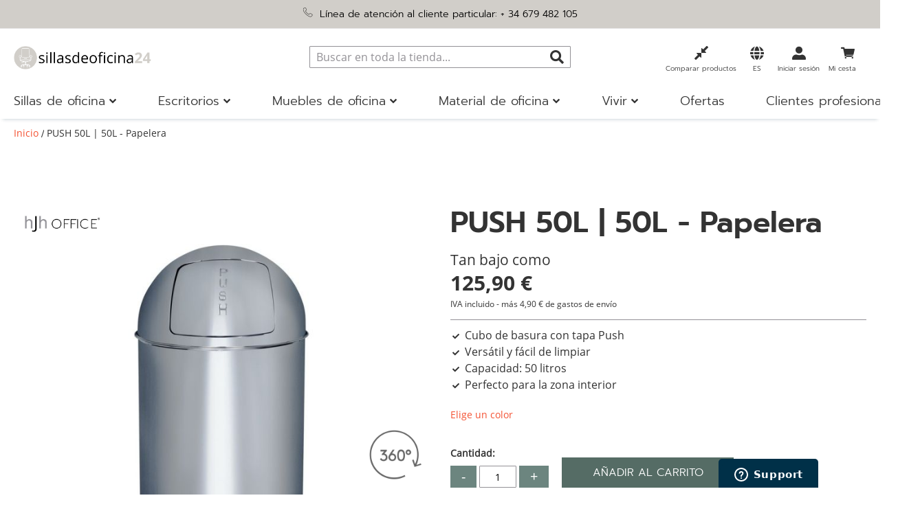

--- FILE ---
content_type: text/html; charset=UTF-8
request_url: https://www.sillasdeoficina24.es/push-50l-50l-papelera.html
body_size: 40292
content:
<!doctype html>
<html lang="es">
    <head prefix="og: http://ogp.me/ns# fb: http://ogp.me/ns/fb# product: http://ogp.me/ns/product#">
        <script>
    var LOCALE = 'es\u002DES';
    var BASE_URL = 'https\u003A\u002F\u002Fwww.sillasdeoficina24.es\u002F';
    var require = {
        'baseUrl': 'https\u003A\u002F\u002Fwww.sillasdeoficina24.es\u002Fstatic\u002Fversion1767609359\u002Ffrontend\u002FHjh\u002Fhjh\u002Fes_ES'
    };</script>        <meta charset="utf-8"/>
<meta name="title" content="PUSH 50L | 50L - Papelera"/>
<meta name="robots" content="INDEX,FOLLOW"/>
<meta name="viewport" content="width=device-width, initial-scale=1, maximum-scale=5"/>
<meta name="format-detection" content="telephone=no"/>
<meta name="msapplication-config" content="favicon/browserconfig.xml"/>
<meta name="msapplication-TileColor" content="#ffffff"/>
<meta name="theme-color" content="#ffffff"/>
<title>PUSH 50L | 50L - Papelera</title>
<link  rel="stylesheet" type="text/css"  media="all" href="https://www.sillasdeoficina24.es/static/version1767609359/frontend/Hjh/hjh/es_ES/mage/calendar.min.css" />
<link  rel="stylesheet" type="text/css"  media="all" href="https://www.sillasdeoficina24.es/static/version1767609359/frontend/Hjh/hjh/es_ES/css/styles-m.min.css" />
<link  rel="stylesheet" type="text/css"  media="all" href="https://www.sillasdeoficina24.es/static/version1767609359/frontend/Hjh/hjh/es_ES/jquery/uppy/dist/uppy-custom.min.css" />
<link  rel="stylesheet" type="text/css"  media="all" href="https://www.sillasdeoficina24.es/static/version1767609359/frontend/Hjh/hjh/es_ES/Adyen_Payment/css/adyen.min.css" />
<link  rel="stylesheet" type="text/css"  media="all" href="https://www.sillasdeoficina24.es/static/version1767609359/frontend/Hjh/hjh/es_ES/Trustpilot_Reviews/css/trustpilot.min.css" />
<link  rel="stylesheet" type="text/css"  media="all" href="https://www.sillasdeoficina24.es/static/version1767609359/frontend/Hjh/hjh/es_ES/mage/gallery/gallery.min.css" />
<link  rel="stylesheet" type="text/css"  media="screen and (min-width: 768px)" href="https://www.sillasdeoficina24.es/static/version1767609359/frontend/Hjh/hjh/es_ES/css/styles-l.min.css" />
<link  rel="stylesheet" type="text/css"  media="print" href="https://www.sillasdeoficina24.es/static/version1767609359/frontend/Hjh/hjh/es_ES/css/print.min.css" />
<script  type="text/javascript"  src="https://www.sillasdeoficina24.es/static/version1767609359/frontend/Hjh/hjh/es_ES/requirejs/require.min.js"></script>
<script  type="text/javascript"  src="https://www.sillasdeoficina24.es/static/version1767609359/frontend/Hjh/hjh/es_ES/requirejs-min-resolver.min.js"></script>
<script  type="text/javascript"  src="https://www.sillasdeoficina24.es/static/version1767609359/frontend/Hjh/hjh/es_ES/requirejs-config.min.js"></script>
<script  type="text/javascript"  src="https://www.sillasdeoficina24.es/static/version1767609359/frontend/Hjh/hjh/es_ES/mage/requirejs/mixins.min.js"></script>
<script  type="text/javascript"  src="https://www.sillasdeoficina24.es/static/version1767609359/frontend/Hjh/hjh/es_ES/Smile_ElasticsuiteTracker/js/tracking.min.js"></script>
<link rel="preload" as="font" crossorigin="anonymous" href="https://www.sillasdeoficina24.es/static/version1767609359/frontend/Hjh/hjh/es_ES/Magento_Theme/favicon/safari-pinned-tab.svg" />
<link rel="preload" as="font" crossorigin="anonymous" href="https://www.sillasdeoficina24.es/static/version1767609359/frontend/Hjh/hjh/es_ES/fonts/OpenSans-Bold.woff" />
<link rel="preload" as="font" crossorigin="anonymous" href="https://www.sillasdeoficina24.es/static/version1767609359/frontend/Hjh/hjh/es_ES/fonts/OpenSans-SemiBold.woff" />
<link rel="preload" as="font" crossorigin="anonymous" href="https://www.sillasdeoficina24.es/static/version1767609359/frontend/Hjh/hjh/es_ES/fonts/OpenSans-Regular.woff" />
<link rel="preload" as="font" crossorigin="anonymous" href="https://www.sillasdeoficina24.es/static/version1767609359/frontend/Hjh/hjh/es_ES/fonts/OpenSans-Light.woff" />
<link rel="preload" as="font" crossorigin="anonymous" href="https://www.sillasdeoficina24.es/static/version1767609359/frontend/Hjh/hjh/es_ES/fonts/Prompt-Light.woff" />
<link rel="preload" as="font" crossorigin="anonymous" href="https://www.sillasdeoficina24.es/static/version1767609359/frontend/Hjh/hjh/es_ES/fonts/Prompt-Regular.woff" />
<link rel="preload" as="font" crossorigin="anonymous" href="https://www.sillasdeoficina24.es/static/version1767609359/frontend/Hjh/hjh/es_ES/fonts/Prompt-SemiBold.woff" />
<link rel="preload" as="font" crossorigin="anonymous" href="https://www.sillasdeoficina24.es/static/version1767609359/frontend/Hjh/hjh/es_ES/fonts/hjh-iconfont.woff" />
<link rel="preload" as="font" crossorigin="anonymous" href="https://www.sillasdeoficina24.es/static/version1767609359/frontend/Hjh/hjh/es_ES/fonts/Luma-Icons.woff" />
<link rel="preload" as="font" crossorigin="anonymous" href="https://www.sillasdeoficina24.es/static/version1767609359/frontend/Hjh/hjh/es_ES/fonts/OpenSans-Bold.woff2" />
<link rel="preload" as="font" crossorigin="anonymous" href="https://www.sillasdeoficina24.es/static/version1767609359/frontend/Hjh/hjh/es_ES/fonts/OpenSans-SemiBold.woff2" />
<link rel="preload" as="font" crossorigin="anonymous" href="https://www.sillasdeoficina24.es/static/version1767609359/frontend/Hjh/hjh/es_ES/fonts/OpenSans-Regular.woff2" />
<link rel="preload" as="font" crossorigin="anonymous" href="https://www.sillasdeoficina24.es/static/version1767609359/frontend/Hjh/hjh/es_ES/fonts/OpenSans-Light.woff2" />
<link rel="preload" as="font" crossorigin="anonymous" href="https://www.sillasdeoficina24.es/static/version1767609359/frontend/Hjh/hjh/es_ES/fonts/Prompt-Light.woff2" />
<link rel="preload" as="font" crossorigin="anonymous" href="https://www.sillasdeoficina24.es/static/version1767609359/frontend/Hjh/hjh/es_ES/fonts/Prompt-Regular.woff2" />
<link rel="preload" as="font" crossorigin="anonymous" href="https://www.sillasdeoficina24.es/static/version1767609359/frontend/Hjh/hjh/es_ES/fonts/Prompt-SemiBold.woff2" />
<link rel="preload" as="font" crossorigin="anonymous" href="https://www.sillasdeoficina24.es/static/version1767609359/frontend/Hjh/hjh/es_ES/fonts/hjh-iconfont.woff2" />
<link  rel="apple-touch-icon" sizes="180x180" href="https://www.sillasdeoficina24.es/static/version1767609359/frontend/Hjh/hjh/es_ES/Magento_Theme/favicon/apple-touch-icon.png" />
<link  rel="icon" type="image/png" sizes="32x32" href="https://www.sillasdeoficina24.es/static/version1767609359/frontend/Hjh/hjh/es_ES/Magento_Theme/favicon/favicon-32x32.png" />
<link  rel="icon" type="image/png" sizes="16x16" href="https://www.sillasdeoficina24.es/static/version1767609359/frontend/Hjh/hjh/es_ES/Magento_Theme/favicon/favicon-16x16.png" />
<link  rel="manifest" href="https://www.sillasdeoficina24.es/static/version1767609359/frontend/Hjh/hjh/es_ES/Magento_Theme/favicon/site.webmanifest" />
<link  rel="canonical" href="https://www.sillasdeoficina24.es/push-50l-50l-papelera.html" />
<link  rel="icon" type="image/x-icon" href="https://www.sillasdeoficina24.es/media/favicon/stores/11/Icon-B_rostuhl-4.png" />
<link  rel="shortcut icon" type="image/x-icon" href="https://www.sillasdeoficina24.es/media/favicon/stores/11/Icon-B_rostuhl-4.png" />
<!-- DataReporter Webcare deactivate Google Consent Mode BEGIN -->
<script>
	  window.disableGc2 = true;
</script>
<!-- DataReporter Webcare deactivate Google Consent Mode  END -->
<meta name="google-site-verification" content="zNJud1s8u2ZulLf6bz4saagozGSX8SybnqMLB_aOKQ0" />

<!-- Start of hjhoffice Zendesk Widget script -->
<script id="ze-snippet" src="https://static.zdassets.com/ekr/snippet.js?key=a8dfb22d-cd96-4338-b3c7-edc0b61ca397"> </script>
<!-- End of hjhoffice Zendesk Widget script -->

<!-- Hotjar Tracking Code for Sillasdeoficina24 -->
<script>
    (function(h,o,t,j,a,r){
        h.hj=h.hj||function(){(h.hj.q=h.hj.q||[]).push(arguments)};
        h._hjSettings={hjid:3920949,hjsv:6};
        a=o.getElementsByTagName('head')[0];
        r=o.createElement('script');r.async=1;
        r.src=t+h._hjSettings.hjid+j+h._hjSettings.hjsv;
        a.appendChild(r);
    })(window,document,'https://static.hotjar.com/c/hotjar-','.js?sv=');
</script>
<!-- End of Hotjar script -->        
                <link  rel="stylesheet" type="text/css" href="https://www.sillasdeoficina24.es/static/version1767609359/frontend/Hjh/hjh/es_ES/WebRotate360_ProductViewerAdHoc/imagerotator/html/css/thin.min.css" />
        <style type="text/css">
            .webrotate{visibility: hidden;}
        </style>
        <script language="javascript" type="text/javascript">
            
            var wr360config = {
                isEnabled: "1",
                pagePlaceholder: ".webrotate",
                thumbPath: "https://www.buerostuhl24.at/media/wysiwyg/info-service/content/Icon-360-Grad-1.png",
                graphicsPath: "https://www.sillasdeoficina24.es/static/version1767609359/frontend/Hjh/hjh/es_ES/WebRotate360_ProductViewerAdHoc/graphics",
                configFileURL: "https://www.sillasdeoficina24.es/media/catalog/product/images/360_zoom/741007/config.xml",
                mediaBaseUrl: "https://www.sillasdeoficina24.es/media/",
                rootPath: "",
                licensePath: "/webrotate/license.lic",
                useAnalytics: false,
                apiCallback: "",
                inBrowser: false            };

            require(['jquery'], function(jQuery){
                require(['imagerotator', 'wr360hook'], function() {
                    (function() {
                        jQuery(document).ready(function () {
                            WR360AdhocFullScreenClickInitialize(wr360config);
                        });
                    })(jQuery);
                });
            });
                    </script>
        <script type="text/x-magento-init">
        {
            "*": {
                "Magento_PageCache/js/form-key-provider": {
                    "isPaginationCacheEnabled":
                        0                }
            }
        }
    </script>

<script type="text&#x2F;javascript">window.dataLayer = window.dataLayer || [];
window.getAmGa4Cookie = function () {
    let cookies = {};
    document.cookie.split(';').forEach(function (el) {
        let [key, value] = el.split('=');
        cookies[key.trim()] = value;
    });

    return cookies['amga4_customer']
        ? decodeURIComponent(cookies['amga4_customer'])
        : '{}';
};

(function () {
        /**
     * @var {[Object]}
     */
    const userProperties = JSON.parse(window.getAmGa4Cookie());

    if (userProperties.customerGroup) {
        window.dataLayer.push({'customerGroup': userProperties.customerGroup});
    }
    if (userProperties.customerId) {
        window.dataLayer.push({'customerId': userProperties.customerId});
    }
        /**
     * @var {[Object]}
     */
    const dataToPush = JSON.parse('\u005B\u007B\u0022localeCode\u0022\u003A\u0022es_ES\u0022\u007D,\u007B\u0022languageCode\u0022\u003A\u0022es\u0022\u007D,\u007B\u0022countryCode\u0022\u003A\u0022es\u0022\u007D,\u007B\u0022pageType\u0022\u003A\u0022product\u0022\u007D,\u007B\u0022pageTitle\u0022\u003A\u0022PUSH\u002050L\u0020\u007C\u002050L\u0020\u002D\u0020Papelera\u0022\u007D,\u007B\u0022storeCode\u0022\u003A\u0022es\u0022\u007D,\u007B\u0022storeName\u0022\u003A\u0022ES\u0022\u007D,\u007B\u0022ecommerce\u0022\u003Anull\u007D,\u007B\u0022event\u0022\u003A\u0022view_item\u0022,\u0022ecommerce\u0022\u003A\u007B\u0022items\u0022\u003A\u005B\u007B\u0022item_name\u0022\u003A\u0022PUSH\u002050L\u0020\u007C\u002050L\u0020\u002D\u0020Papelera\u0020\u0022,\u0022item_id\u0022\u003A\u0022stamm_PUSH_50L\u0022,\u0022currency\u0022\u003A\u0022EUR\u0022,\u0022item_category\u0022\u003A\u0022Material\u0020de\u0020oficina\u0022,\u0022item_category2\u0022\u003A\u0022Otros\u0020accesorios\u0022,\u0022item_category3\u0022\u003A\u0022Papeleras\u0022,\u0022price\u0022\u003A125.9\u007D\u005D\u007D\u007D\u005D');

    dataToPush.forEach((dataObject) => {
        window.dataLayer.push(dataObject);
    });
})();
</script>
<!-- Google Tag Manager -->
<script type="text&#x2F;javascript">function callAmGA4GTM () {
(function(w,d,s,l,i){w[l]=w[l]||[];w[l].push({'gtm.start':
new Date().getTime(),event:'gtm.js'});var f=d.getElementsByTagName(s)[0],
j=d.createElement(s),dl=l!='dataLayer'?'&l='+l:'';j.async=true;j.src=
'https://data.sillasdeoficina24.es/gtm.js?id='+i+dl;f.parentNode.insertBefore(j,f);
})(window,document,'script','dataLayer', 'GTM-PM8BP94');
}
</script><!-- End Google Tag Manager -->
<script type="text&#x2F;javascript">(function () {
            callAmGA4GTM();
    })();
</script><link href="https://webcache-eu.datareporter.eu/c/8dc86347-3c34-47b1-b003-7fe28a2a93ed&#x2F;XApcJlEzner0&#x2F;q5r&#x2F;banner.css?lang=es" rel="stylesheet"/>

    <link rel="alternate" hreflang="es-es" href="https://www.sillasdeoficina24.es/push-50l-50l-papelera.html">
    <link rel="alternate" hreflang="de-de" href="https://www.buerostuhl24.com/push-50l-50l-muelleimer.html">
    <link rel="alternate" hreflang="de-at" href="https://www.buerostuhl24.at/push-50l-50l-muelleimer.html">
    <link rel="alternate" hreflang="de-ch" href="https://www.buerostuhl24.ch/push-50l-50l-muelleimer.html">
    <link rel="alternate" hreflang="it-it" href="https://www.hjh-office.it/push-50l-50l-cestini.html">
    <link rel="alternate" hreflang="nl-nl" href="https://www.bureaustoel24.nl/push-50l-50-l-prullenbak.html">
    <link rel="alternate" hreflang="fr-fr" href="https://www.hjh-office.fr/push-50l-50l-poubelle.html">
    <link rel="alternate" hreflang="en-gb" href="https://www.hjh-office.co.uk/push-50l-50l-wastepaper.html">
    <link rel="alternate" hreflang="da-dk" href="https://www.hjh-office.dk/push-50l-50l-papperskorg.html">
    <link rel="alternate" hreflang="se-se" href="https://www.hjh-office.se/push-50l-50-l-papperskorg.html">
    <link rel="alternate" hreflang="fi-fi" href="https://www.hjh-office.fi/push-50l-50l-roskakori.html">
<script>
try{smileTracker.setConfig({beaconUrl:'https://www.sillasdeoficina24.es/elasticsuite/tracker/hit/image/h.png',telemetryUrl:'https://t.elasticsuite.io/track',telemetryEnabled:'',sessionConfig:{"visit_cookie_name":"STUID","visit_cookie_lifetime":"3600","visitor_cookie_lifetime":"365","visitor_cookie_name":"STVID","domain":"www.sillasdeoficina24.es","path":"\/"},endpointUrl:'https://www.sillasdeoficina24.es/rest/V1/elasticsuite-tracker/hit',});smileTracker.addPageVar('store_id','11');require(['Smile_ElasticsuiteTracker/js/user-consent'],function(userConsent){if(userConsent({"cookieRestrictionEnabled":"0","cookieRestrictionName":"user_allowed_save_cookie"})){smileTracker.sendTag();}});}catch(err){;}
</script><script>    window.techdivision_country_popup = {};
    window.techdivision_country_popup.useMaxmind = false;
    window.techdivision_country_popup.setOnPopup = false;
    window.techdivision_country_popup.setOnVisit = false;    window.techdivision_country_popup.setOnPopup = true;</script>
<meta property="og:type" content="product" />
<meta property="og:title"
      content="" />
<meta property="og:image"
      content="https://www.sillasdeoficina24.es/media/catalog/product/cache/cd5fefac162efa67e06a35c2d99aa855/images/FotoGross/stamm_PUSH_50L.jpg" />
<meta property="og:description"
      content="Cubo de basura con tapa PushVersátil y fácil de limpiarCapacidad: 50 litrosPerfecto para la zona interior" />
<meta property="og:url" content="https://www.sillasdeoficina24.es/push-50l-50l-papelera.html" />
    <meta property="product:price:amount" content="125.9"/>
    <meta property="product:price:currency"
      content="EUR"/>
<script type="application/ld+json">{"offers":{"@type":"Offer","priceCurrency":"EUR","availability":"https:\/\/schema.org\/InStock","price":125.9,"url":"https:\/\/www.sillasdeoficina24.es\/push-50l-50l-papelera.html"},"brand":{"name":"hjh OFFICE","@type":"Thing"},"name":"PUSH 50L | 50L - Papelera ","description":"<h2>PUSH 50L - facilita la clasificaci\u00f3n de residuos<\/h2><br \/>\n<p class=\"description\">El PUSH 50L simboliza orden y limpieza, ideal para el uso diario en la zona interior. El cubo de basura hecho de chapa de acero es especialmente robusto y f\u00e1cil de limpiar. Gracias a la tapa-Push de cierre autom\u00e1tico y bien sellado residuos est\u00e1n cerrados inodary y opaco. El cubo interior con anillo opresor muy pr\u00e1ctico para bolsas de basura tiene una capacidad de 50 litros. Con el PUSH 50L puede contribuir a una clasificaci\u00f3n de residuos inofensivo para el medio ambiente.<\/p><br \/>\n<ul class=\"desclist\"><br \/>\n    <br \/>\n        <li>Carcasa cl\u00e1sica de chapa de acero con recubrimiento de polvo y cubo interior pr\u00e1ctico de chapa de acero galvanizado y resistente al fuego. Ambos materiales especialmente f\u00e1cil de limpiar.<\/li><br \/>\n        <li>Gracias a la tapa-Push residuos est\u00e1n cerrados inodora y opaco<\/li><br \/>\n        <li>El cubo interior extra\u00edble con asa de transporte tambi\u00e9n sirve como anillo de sujeci\u00f3n para las bolsas de basura.<\/li><br \/>\n        <li>Capacidad: 50 litros<\/li><br \/>\n<\/ul><br \/>\n<br \/>\n<br \/>\n<div class=\"panels-default\"><br \/>\n    <div class=\"panel panel-default\"><br \/>\n        <div class=\"panel-heading\"><br \/>\n            <h3 class=\"panel-title\">Instrucciones de montaje<\/h3><br \/>\n        <\/div><br \/>\n        <div class=\"panel-body\"><br \/>\n            <p>Este art\u00edculo se entrega montado.<\/p><br \/>\n            <br \/>\n        <\/div><br \/>\n    <\/div><br \/>\n    <br \/>\n    <br \/>\n<\/div><br \/>\n<div class=\"panels-default\"><br \/>\n    <div class=\"panel panel-default\"><br \/>\n        <div class=\"panel-heading\"><br \/>\n            <h3 class=\"panel-title\">Informaci\u00f3n del fabricante<\/h3><br \/>\n        <\/div><br \/>\n        <div class=\"panel-body\"><br \/>\n            <span>HJH Office GmbH<\/span><br \/><br \/>\n            <span>Christoph-Selhamer-Str. 2, 82362 Weilheim, DE <\/span><br \/><br \/>\n            <span>service@buerostuhl24.com<\/span><br \/><br \/>\n            <span> 004988192452110<\/span><br \/><br \/>\n        <\/div><br \/>\n    <\/div><br \/>\n<\/div><br \/>\n<br \/>\n","sku":"stamm_PUSH_50L","productID":"Art.nr.:stamm_PUSH_50L","image":"https:\/\/www.sillasdeoficina24.es\/media\/catalog\/product\/images\/FotoGross\/stamm_PUSH_50L.jpg","@context":"https:\/\/schema.org\/","@type":"Product","weight":{"value":"6.100000","@type":"QuantitativeValue"}}</script>    </head>
    <body data-container="body"
          data-mage-init='{"loaderAjax": {}, "loader": { "icon": "https://www.sillasdeoficina24.es/static/version1767609359/frontend/Hjh/hjh/es_ES/images/loader-2.gif"}}'
        class="advanced-navigation pl-thm-hjh pl-thm-hjh-hjh page-product-configurable catalog-product-view product-push-50l-50l-papelera page-layout-1column" id="html-body">
        
<script type="text/x-magento-init">
    {
        "*": {
            "Magento_PageBuilder/js/widget-initializer": {
                "config": {"[data-content-type=\"slider\"][data-appearance=\"default\"]":{"Magento_PageBuilder\/js\/content-type\/slider\/appearance\/default\/widget":false},"[data-content-type=\"map\"]":{"Magento_PageBuilder\/js\/content-type\/map\/appearance\/default\/widget":false},"[data-content-type=\"row\"]":{"Magento_PageBuilder\/js\/content-type\/row\/appearance\/default\/widget":false},"[data-content-type=\"tabs\"]":{"Magento_PageBuilder\/js\/content-type\/tabs\/appearance\/default\/widget":false},"[data-content-type=\"slide\"]":{"Magento_PageBuilder\/js\/content-type\/slide\/appearance\/default\/widget":{"buttonSelector":".pagebuilder-slide-button","showOverlay":"hover","dataRole":"slide"}},"[data-content-type=\"banner\"]":{"Magento_PageBuilder\/js\/content-type\/banner\/appearance\/default\/widget":{"buttonSelector":".pagebuilder-banner-button","showOverlay":"hover","dataRole":"banner"}},"[data-content-type=\"buttons\"]":{"Magento_PageBuilder\/js\/content-type\/buttons\/appearance\/inline\/widget":false},"[data-content-type=\"products\"][data-appearance=\"carousel\"]":{"Magento_PageBuilder\/js\/content-type\/products\/appearance\/carousel\/widget":false},"[data-content-type=\"imagewall\"]":{"TechDivision_PageBuilderImageWall\/js\/content-type\/techdivision-imagewall\/appearance\/default\/widget":false}},
                "breakpoints": {"desktop":{"label":"Desktop","stage":true,"default":true,"class":"desktop-switcher","icon":"Magento_PageBuilder::css\/images\/switcher\/switcher-desktop.svg","conditions":{"min-width":"1024px"},"options":{"products":{"default":{"slidesToShow":"5"}}}},"tablet":{"conditions":{"max-width":"1023px","min-width":"768px"},"options":{"products":{"default":{"slidesToShow":"4"},"continuous":{"slidesToShow":"3"}}}},"mobile":{"label":"Mobile","stage":true,"class":"mobile-switcher","icon":"Magento_PageBuilder::css\/images\/switcher\/switcher-mobile.svg","media":"only screen and (max-width: 768px)","conditions":{"max-width":"767px","min-width":"640px"},"options":{"products":{"default":{"slidesToShow":"3"}}}},"mobile-small":{"conditions":{"max-width":"639px"},"options":{"products":{"default":{"slidesToShow":"2"},"continuous":{"slidesToShow":"1"}}}}}            }
        }
    }
</script>

<div class="cookie-status-message" id="cookie-status">
    The store will not work correctly when cookies are disabled.</div>
<script type="text&#x2F;javascript">document.querySelector("#cookie-status").style.display = "none";</script>
<script type="text/x-magento-init">
    {
        "*": {
            "cookieStatus": {}
        }
    }
</script>

<script type="text/x-magento-init">
    {
        "*": {
            "mage/cookies": {
                "expires": null,
                "path": "\u002F",
                "domain": ".www.sillasdeoficina24.es",
                "secure": true,
                "lifetime": "1200000"
            }
        }
    }
</script>
    <noscript>
        <div class="message global noscript">
            <div class="content">
                <p>
                    <strong>Parece que JavaScript está deshabilitado en su navegador.</strong>
                    <span>
                        Para obtener la mejor experiencia en nuestro sitio, asegúrese de activar Javascript en su navegador.                    </span>
                </p>
            </div>
        </div>
    </noscript>

<script>
    window.cookiesConfig = window.cookiesConfig || {};
    window.cookiesConfig.secure = true;
</script><script>    require.config({
        map: {
            '*': {
                wysiwygAdapter: 'mage/adminhtml/wysiwyg/tiny_mce/tinymceAdapter'
            }
        }
    });</script><!-- ko scope: 'company' -->
<div class="message company-warning _hidden" data-bind="css: { _hidden: !isCompanyBlocked() }">
<span>
<!-- ko i18n: 'Your company account is blocked and you cannot place orders. If you have questions, please contact your company administrator.' --><!-- /ko -->
</span>
</div>
<!-- /ko -->
<script type="text/x-magento-init">
    {
        "*": {
            "Magento_Ui/js/core/app": {
                "components": {
                    "company": {
                        "component": "Magento_Company/js/view/company",
                        "logoutUrl": "https://www.sillasdeoficina24.es/customer/account/logout/"
                    }
                }
            }
        }
    }
</script>
<script>    require.config({
        paths: {
            googleMaps: 'https\u003A\u002F\u002Fmaps.googleapis.com\u002Fmaps\u002Fapi\u002Fjs\u003Fv\u003D3.53\u0026key\u003D'
        },
        config: {
            'Magento_PageBuilder/js/utils/map': {
                style: '',
            },
            'Magento_PageBuilder/js/content-type/map/preview': {
                apiKey: '',
                apiKeyErrorMessage: 'You\u0020must\u0020provide\u0020a\u0020valid\u0020\u003Ca\u0020href\u003D\u0027https\u003A\u002F\u002Fwww.sillasdeoficina24.es\u002Fadminhtml\u002Fsystem_config\u002Fedit\u002Fsection\u002Fcms\u002F\u0023cms_pagebuilder\u0027\u0020target\u003D\u0027_blank\u0027\u003EGoogle\u0020Maps\u0020API\u0020key\u003C\u002Fa\u003E\u0020to\u0020use\u0020a\u0020map.'
            },
            'Magento_PageBuilder/js/form/element/map': {
                apiKey: '',
                apiKeyErrorMessage: 'You\u0020must\u0020provide\u0020a\u0020valid\u0020\u003Ca\u0020href\u003D\u0027https\u003A\u002F\u002Fwww.sillasdeoficina24.es\u002Fadminhtml\u002Fsystem_config\u002Fedit\u002Fsection\u002Fcms\u002F\u0023cms_pagebuilder\u0027\u0020target\u003D\u0027_blank\u0027\u003EGoogle\u0020Maps\u0020API\u0020key\u003C\u002Fa\u003E\u0020to\u0020use\u0020a\u0020map.'
            },
        }
    });</script><script>
    require.config({
        shim: {
            'Magento_PageBuilder/js/utils/map': {
                deps: ['googleMaps']
            }
        }
    });</script>
<!-- Google Tag Manager (noscript) -->
<noscript>
    <iframe src="https://www.googletagmanager.com/ns.html?id=GTM-PM8BP94"
            height="0" width="0" style="display:none;visibility:hidden"></iframe>
</noscript>
<!-- End Google Tag Manager (noscript) -->

<script type="text/x-magento-init">
    {
        "*": {
            "Amasty_GA4/js/event/ajax-observer": {}
        }
    }
</script>

<script type="text/x-magento-init">
    {
        "*": {
            "Amasty_GA4/js/event/product/wishlist": {}
        }
    }
</script>
<script src="https://webcache-eu.datareporter.eu/c/8dc86347-3c34-47b1-b003-7fe28a2a93ed&#x2F;XApcJlEzner0&#x2F;q5r&#x2F;banner.js?lang=es" charset="utf-8"></script>
<script>
            // show cookiebanner
    window.cookieconsent.initialise(dr_cookiebanner_options);
</script><script>window.navigationConfig ={"enabled_advanced":true}</script><script>
    window.tdElasticConfig = {"enable":true};
</script>
<div class="page-wrapper"><header class="page-header">    <script type="text/javascript">
        require(['jquery'], function (jQuery) {

            var waitForEl = function (selector, callback) {
                if (jQuery(selector).length) {
                    callback();
                } else {
                    setTimeout(function () {
                        waitForEl(selector, callback);
                    }, 1);
                }
            };
            jQuery(document).ready(function ($) {
                var ratingStarsEl = '.ts-rating-light.ts-rating.productreviewsSummary';
                var productReviewsEl = '.ts-rating-light.ts-rating.productreviews';
                var customerReviewsEl = '.ts-rating-light.ts-rating.skyscraper_vertical, .ts-rating-light.ts-rating.skyscraper_horizontal, .ts-rating-light.ts-rating.vertical, .ts-rating-light.ts-rating.testimonial';

                // if () {
                //     waitForEl(ratingStarsEl, function () {
                //         $(ratingStarsEl).appendTo('{$sTrustedShops.reviewStarsSelector}');
                //     });
                // }
                // if ('{$sTrustedShops.reviewStickerSelector}') {
                //     waitForEl(productReviewsEl, function () {
                //         $(productReviewsEl).appendTo('{$sTrustedShops.reviewStickerSelector}');
                //     });
                // }
                if ('') {
                    waitForEl(customerReviewsEl, function () {
                        jQuery(customerReviewsEl).appendTo('');
                    });
                }
            });
        });
    </script>

<div class="panel wrapper"><div class="block-header-info"><style>#html-body [data-pb-style=BU2CMGD],#html-body [data-pb-style=JWMWVJ4]{background-position:left top;background-size:cover;background-repeat:no-repeat;background-attachment:scroll}#html-body [data-pb-style=JWMWVJ4]{justify-content:flex-start;display:flex;flex-direction:column;border-style:none;border-width:1px;border-radius:0;margin:0;padding:0}#html-body [data-pb-style=BU2CMGD]{align-self:stretch}#html-body [data-pb-style=P6ELVCM]{display:flex;width:100%}#html-body [data-pb-style=IHFF4NE]{justify-content:flex-start;display:flex;flex-direction:column;background-position:left top;background-size:cover;background-repeat:no-repeat;background-attachment:scroll;width:100%;align-self:stretch}#html-body [data-pb-style=FCXMJSE]{text-align:center}</style><div data-content-type="row" data-appearance="contained" data-element="main"><div data-enable-parallax="0" data-parallax-speed="0.5" data-background-images="{}" data-video-fallback-src="" data-element="inner" data-pb-style="JWMWVJ4"><div class="pagebuilder-column-group" data-background-images="{}" data-content-type="column-group" data-appearance="default" data-grid-size="12" data-element="main" data-pb-style="BU2CMGD"><div class="pagebuilder-column-line" data-content-type="column-line" data-element="main" data-pb-style="P6ELVCM"><div class="pagebuilder-column" data-content-type="column" data-appearance="full-height" data-background-images="{}" data-element="main" data-pb-style="IHFF4NE"><div data-content-type="text" data-appearance="default" data-element="main" data-pb-style="FCXMJSE"><p><span style="color: rgb(0, 0, 0);"><img src="[data-uri]" alt="" width="15" height="15" class="lazyload " data-src="https://www.buerostuhl24.at/media/.renditions/wysiwyg/info-service/content/Icon-Privatkunden-Hotline.png"/> &nbsp;L&iacute;nea de atenci&oacute;n al cliente particular: <a style="color: rgb(0, 0, 0);" href="tel:+34679482105">+ 34 679 482 105</a></span></p></div></div></div></div></div></div></div></div><div class="header content"><span data-action="toggle-nav" class="action nav-toggle"><span>Toggle Nav</span></span>
<a
    class="logo"
    href="https://www.sillasdeoficina24.es/"
    title=""
    aria-label="store logo">
    <img src="https://www.sillasdeoficina24.es/media/logo/stores/11/Logo-sillasdeoficina24-2500x425-Website-Header_1_.png"
         title=""
         alt=""
            width="200"                />
</a>

<div data-block="minicart" class="minicart-wrapper">
    <a class="action showcart" href="https://www.sillasdeoficina24.es/checkout/cart/"
       data-bind="scope: 'minicart_content'">

        <span class="counter qty empty"
              data-bind="css: { empty: !!getCartParam('summary_count') == false && !isLoading() },
               blockLoader: isLoading">
            <span class="counter-number">
                <!-- ko if: getCartParam('summary_count') -->
                <!-- ko text: getCartParam('summary_count').toLocaleString(window.LOCALE) --><!-- /ko -->
                <!-- /ko -->
            </span>
            <span class="counter-label">
            <!-- ko if: getCartParam('summary_count') -->
                <!-- ko text: getCartParam('summary_count').toLocaleString(window.LOCALE) --><!-- /ko -->
                <!-- ko i18n: 'items' --><!-- /ko -->
            <!-- /ko -->
            </span>
        </span>

        <span class="text">Mi cesta</span>
    </a>
            <div class="block block-minicart"
             data-role="dropdownDialog"
             data-mage-init='{"dropdownDialog":{
                "appendTo":"[data-block=minicart]",
                "triggerTarget":".showcart",
                "timeout": "2000",
                "closeOnMouseLeave": false,
                "closeOnEscape": true,
                "triggerClass":"active",
                "parentClass":"active",
                "buttons":[]}}'>
            <div id="minicart-content-wrapper" data-bind="scope: 'minicart_content'">
                <!-- ko template: getTemplate() --><!-- /ko -->
            </div>
                    </div>
        <script>window.checkout = {"shoppingCartUrl":"https:\/\/www.sillasdeoficina24.es\/checkout\/cart\/","checkoutUrl":"https:\/\/www.sillasdeoficina24.es\/checkout\/","updateItemQtyUrl":"https:\/\/www.sillasdeoficina24.es\/checkout\/sidebar\/updateItemQty\/","removeItemUrl":"https:\/\/www.sillasdeoficina24.es\/checkout\/sidebar\/removeItem\/","imageTemplate":"Magento_Catalog\/product\/image_with_borders","baseUrl":"https:\/\/www.sillasdeoficina24.es\/","minicartMaxItemsVisible":3,"websiteId":"11","maxItemsToDisplay":10,"storeId":"11","storeGroupId":"11","agreementIds":["21","22"],"customerLoginUrl":"https:\/\/www.sillasdeoficina24.es\/customer\/account\/login\/","isRedirectRequired":false,"autocomplete":"off","captcha":{"user_login":{"isCaseSensitive":false,"imageHeight":50,"imageSrc":"","refreshUrl":"https:\/\/www.sillasdeoficina24.es\/captcha\/refresh\/","isRequired":false,"timestamp":1769272824}}}</script>    <script type="text/x-magento-init">
    {
        "[data-block='minicart']": {
            "Magento_Ui/js/core/app": {"components":{"minicart_content":{"children":{"subtotal.container":{"children":{"subtotal":{"children":{"subtotal.totals":{"config":{"display_cart_subtotal_incl_tax":1,"display_cart_subtotal_excl_tax":0,"template":"Magento_Tax\/checkout\/minicart\/subtotal\/totals"},"component":"Magento_Tax\/js\/view\/checkout\/minicart\/subtotal\/totals","children":{"subtotal.totals.msrp":{"component":"Magento_Msrp\/js\/view\/checkout\/minicart\/subtotal\/totals","config":{"displayArea":"minicart-subtotal-hidden","template":"Magento_Msrp\/checkout\/minicart\/subtotal\/totals"}}}}},"component":"uiComponent","config":{"template":"Magento_Checkout\/minicart\/subtotal"}}},"component":"uiComponent","config":{"displayArea":"subtotalContainer"}},"item.renderer":{"component":"uiComponent","config":{"displayArea":"defaultRenderer","template":"Hjh_Checkout\/minicart\/item\/default"},"children":{"item.image":{"component":"Magento_Catalog\/js\/view\/image","config":{"template":"Magento_Catalog\/product\/image","displayArea":"itemImage"}},"checkout.cart.item.price.sidebar":{"component":"uiComponent","config":{"template":"Magento_Checkout\/minicart\/item\/price","displayArea":"priceSidebar"}}}},"freeproduct.item.renderer":{"component":"uiComponent","config":{"displayArea":"freeproductRenderer","template":"TechDivision_FreeGiftProduct\/minicart\/item\/freeproduct"},"children":{"item.image":{"component":"Magento_Catalog\/js\/view\/image","config":{"template":"Magento_Catalog\/product\/image","displayArea":"itemImage"}},"checkout.cart.item.price.sidebar":{"component":"uiComponent","config":{"template":"Magento_Checkout\/minicart\/item\/price","displayArea":"priceSidebar"}}}},"extra_info":{"component":"uiComponent","config":{"displayArea":"extraInfo"}},"promotion":{"component":"uiComponent","config":{"displayArea":"promotion"}}},"config":{"itemRenderer":{"default":"defaultRenderer","simple":"defaultRenderer","virtual":"defaultRenderer","free_product":"freeproductRenderer"},"template":"Magento_Checkout\/minicart\/content"},"component":"Magento_Checkout\/js\/view\/minicart"}},"types":[]}        },
        "*": {
            "Magento_Ui/js/block-loader": "https\u003A\u002F\u002Fwww.sillasdeoficina24.es\u002Fstatic\u002Fversion1767609359\u002Ffrontend\u002FHjh\u002Fhjh\u002Fes_ES\u002Fimages\u002Floader\u002D1.gif"
        }
    }
    </script>
</div>


<div class="panel header"><!-- ko scope: 'customer-companies' -->
    <!-- ko if: config().items != undefined && config().items.length > 1 -->
<div class="switcher company-select-switcher company-switcher-header-panel">
    <div class="actions dropdown options switcher-options">
            <div class="action toggle switcher-trigger"
                  role="button"
                  data-toggle="dropdown"
                  data-trigger-keypress-button="true"
                  data-bind="mageInit: {dropdown:{}}"
                  id="switcher-company-trigger"
            >
                <strong>
                    <span data-bind="i18n: 'Company:'"></span>
                    <span
                        data-bind="text: config().items.filter(company => company.current === true)[0].name"
                        class="selected-company-name"
                    ></span>
                </strong>
            </div>
            <ul class="company-select-menu dropdown switcher-dropdown" data-target="dropdown">
                <!-- ko foreach: { data: config().items, as: 'company' } -->
                <li data-bind="
                    css: {'company-select-menu-item': true, 'switcher-option': true, 'selected': company.current}"
                >
                    <a href="#"  data-bind="
                        text: company.name,
                        click: $parent.switchCompany.bind($parent, company)"
                       class="select-company-link"
                    >
                    </a>
                </li>
                <!-- /ko -->
            </ul>
    </div>
</div>
    <!-- /ko -->
<!-- /ko -->
<script type="text/x-magento-init">
    {
        "*": {
            "Magento_Ui/js/core/app": {
                "components": {
                    "customer-companies": {
                        "component": "Magento_Company/js/view/customer-companies"
                    }
                }
            }
        }
    }
</script>
<ul class="header links">    <li class="greet welcome" data-bind="scope: 'customer'">
        <!-- ko ifnot: customer().fullname  -->
        <span class="not-logged-in"
              data-bind='html:""'></span>
                <!-- /ko -->
    </li>
        <script type="text/x-magento-init">
    {
        "*": {
            "Magento_Ui/js/core/app": {
                "components": {
                    "customer": {
                        "component": "Magento_Customer/js/view/customer"
                    }
                }
            }
        }
    }
    </script>
<li class="link authorization-link" data-label="o">
    <a href="https://www.sillasdeoficina24.es/customer/account/login/"        >Iniciar sesión</a>
</li>
</ul></div>
<div class="country-lang-switcher" id="country-lang-switcher">
    <strong class="label switcher-label"><span>Seleccionar tienda</span></strong>
    <div class="actions switcher-wrapper" data-block="switcherwrapper">
        <div class="action switcher-trigger es"
             data-trigger="countrylangtrigger"
             id="switcher-store-trigger">
            <strong>
                <span>ES</span>
            </strong>
        </div>
        <div class="switcher-content" data-mage-init='{"dropdownDialog": {
            "appendTo": "[data-block=switcherwrapper]",
            "triggerTarget":"[data-trigger=countrylangtrigger]",
            "timeout": 2000,
            "closeOnMouseLeave": true,
            "closeOnEscape": true,
            "autoOpen": false,
            "triggerClass": "active",
            "parentClass": "active",
            "buttons": []
            }
        }'>
            <table>
                <tbody>
                                    
                        <tr>
                            
                            <td class="websites">

                                                                <!--
                                <span class="flag countryflag-icon-background icon-flag-hjh_es"/> -->
                                                                                                                                                                                <a href="#" data-post=
                                        '&#x7B;&quot;action&quot;&#x3A;&quot;https&#x3A;&#x5C;&#x2F;&#x5C;&#x2F;www.sillasdeoficina24.es&#x5C;&#x2F;stores&#x5C;&#x2F;store&#x5C;&#x2F;redirect&#x5C;&#x2F;&quot;,&quot;data&quot;&#x3A;&#x7B;&quot;___store&quot;&#x3A;&quot;es&quot;,&quot;___from_store&quot;&#x3A;&quot;es&quot;,&quot;uenc&quot;&#x3A;&quot;aHR0cHM6Ly93d3cuc2lsbGFzZGVvZmljaW5hMjQuZXMvcHVzaC01MGwtNTBsLXBhcGVsZXJhLmh0bWw_X19fc3RvcmU9ZXM&#x7E;&quot;&#x7D;&#x7D;'
                                        >
                                              <span class="flag countryflag-icon-background
                                              icon-flag-hjh_es"></span>
                                            ES                                        </a>
                                                                                                </td>

                                                    </tr>
                    
                        <tr>
                            
                            <td class="websites">

                                                                <!--
                                <span class="flag countryflag-icon-background icon-flag-hjh_de"/> -->
                                                                                                                                                                                <a href="#" data-post=
                                        '&#x7B;&quot;action&quot;&#x3A;&quot;https&#x3A;&#x5C;&#x2F;&#x5C;&#x2F;www.sillasdeoficina24.es&#x5C;&#x2F;stores&#x5C;&#x2F;store&#x5C;&#x2F;redirect&#x5C;&#x2F;&quot;,&quot;data&quot;&#x3A;&#x7B;&quot;___store&quot;&#x3A;&quot;de&quot;,&quot;___from_store&quot;&#x3A;&quot;es&quot;,&quot;uenc&quot;&#x3A;&quot;aHR0cHM6Ly93d3cuYnVlcm9zdHVobDI0LmNvbS9wdXNoLTUwbC01MGwtcGFwZWxlcmEuaHRtbD9fX19zdG9yZT1kZQ&#x7E;&#x7E;&quot;&#x7D;&#x7D;'
                                        >
                                              <span class="flag countryflag-icon-background
                                              icon-flag-hjh_de"></span>
                                            DE                                        </a>
                                                                                                </td>

                                                    </tr>
                    
                        <tr>
                            
                            <td class="websites">

                                                                <!--
                                <span class="flag countryflag-icon-background icon-flag-hjh_at"/> -->
                                                                                                                                                                                <a href="#" data-post=
                                        '&#x7B;&quot;action&quot;&#x3A;&quot;https&#x3A;&#x5C;&#x2F;&#x5C;&#x2F;www.sillasdeoficina24.es&#x5C;&#x2F;stores&#x5C;&#x2F;store&#x5C;&#x2F;redirect&#x5C;&#x2F;&quot;,&quot;data&quot;&#x3A;&#x7B;&quot;___store&quot;&#x3A;&quot;at&quot;,&quot;___from_store&quot;&#x3A;&quot;es&quot;,&quot;uenc&quot;&#x3A;&quot;aHR0cHM6Ly93d3cuYnVlcm9zdHVobDI0LmF0L3B1c2gtNTBsLTUwbC1wYXBlbGVyYS5odG1sP19fX3N0b3JlPWF0&quot;&#x7D;&#x7D;'
                                        >
                                              <span class="flag countryflag-icon-background
                                              icon-flag-hjh_at"></span>
                                            AT                                        </a>
                                                                                                </td>

                                                    </tr>
                    
                        <tr>
                            
                            <td class="websites">

                                                                <!--
                                <span class="flag countryflag-icon-background icon-flag-hjh_ch"/> -->
                                                                                                                                                                                <a href="#" data-post=
                                        '&#x7B;&quot;action&quot;&#x3A;&quot;https&#x3A;&#x5C;&#x2F;&#x5C;&#x2F;www.sillasdeoficina24.es&#x5C;&#x2F;stores&#x5C;&#x2F;store&#x5C;&#x2F;redirect&#x5C;&#x2F;&quot;,&quot;data&quot;&#x3A;&#x7B;&quot;___store&quot;&#x3A;&quot;ch&quot;,&quot;___from_store&quot;&#x3A;&quot;es&quot;,&quot;uenc&quot;&#x3A;&quot;aHR0cHM6Ly93d3cuYnVlcm9zdHVobDI0LmNoL3B1c2gtNTBsLTUwbC1wYXBlbGVyYS5odG1sP19fX3N0b3JlPWNo&quot;&#x7D;&#x7D;'
                                        >
                                              <span class="flag countryflag-icon-background
                                              icon-flag-hjh_ch"></span>
                                            CH                                        </a>
                                                                                                </td>

                                                    </tr>
                    
                        <tr>
                            
                            <td class="websites">

                                                                <!--
                                <span class="flag countryflag-icon-background icon-flag-hjh_it"/> -->
                                                                                                                                                                                <a href="#" data-post=
                                        '&#x7B;&quot;action&quot;&#x3A;&quot;https&#x3A;&#x5C;&#x2F;&#x5C;&#x2F;www.sillasdeoficina24.es&#x5C;&#x2F;stores&#x5C;&#x2F;store&#x5C;&#x2F;redirect&#x5C;&#x2F;&quot;,&quot;data&quot;&#x3A;&#x7B;&quot;___store&quot;&#x3A;&quot;it&quot;,&quot;___from_store&quot;&#x3A;&quot;es&quot;,&quot;uenc&quot;&#x3A;&quot;aHR0cHM6Ly93d3cuaGpoLW9mZmljZS5pdC9wdXNoLTUwbC01MGwtcGFwZWxlcmEuaHRtbD9fX19zdG9yZT1pdA&#x7E;&#x7E;&quot;&#x7D;&#x7D;'
                                        >
                                              <span class="flag countryflag-icon-background
                                              icon-flag-hjh_it"></span>
                                            IT                                        </a>
                                                                                                </td>

                                                    </tr>
                    
                        <tr>
                            
                            <td class="websites">

                                                                <!--
                                <span class="flag countryflag-icon-background icon-flag-hjh_nl"/> -->
                                                                                                                                                                                <a href="#" data-post=
                                        '&#x7B;&quot;action&quot;&#x3A;&quot;https&#x3A;&#x5C;&#x2F;&#x5C;&#x2F;www.sillasdeoficina24.es&#x5C;&#x2F;stores&#x5C;&#x2F;store&#x5C;&#x2F;redirect&#x5C;&#x2F;&quot;,&quot;data&quot;&#x3A;&#x7B;&quot;___store&quot;&#x3A;&quot;nl&quot;,&quot;___from_store&quot;&#x3A;&quot;es&quot;,&quot;uenc&quot;&#x3A;&quot;aHR0cHM6Ly93d3cuYnVyZWF1c3RvZWwyNC5ubC9wdXNoLTUwbC01MGwtcGFwZWxlcmEuaHRtbD9fX19zdG9yZT1ubA&#x7E;&#x7E;&quot;&#x7D;&#x7D;'
                                        >
                                              <span class="flag countryflag-icon-background
                                              icon-flag-hjh_nl"></span>
                                            NL                                        </a>
                                                                                                </td>

                                                    </tr>
                    
                        <tr>
                            
                            <td class="websites">

                                                                <!--
                                <span class="flag countryflag-icon-background icon-flag-hjh_fr"/> -->
                                                                                                                                                                                <a href="#" data-post=
                                        '&#x7B;&quot;action&quot;&#x3A;&quot;https&#x3A;&#x5C;&#x2F;&#x5C;&#x2F;www.sillasdeoficina24.es&#x5C;&#x2F;stores&#x5C;&#x2F;store&#x5C;&#x2F;redirect&#x5C;&#x2F;&quot;,&quot;data&quot;&#x3A;&#x7B;&quot;___store&quot;&#x3A;&quot;fr&quot;,&quot;___from_store&quot;&#x3A;&quot;es&quot;,&quot;uenc&quot;&#x3A;&quot;aHR0cHM6Ly93d3cuaGpoLW9mZmljZS5mci9wdXNoLTUwbC01MGwtcGFwZWxlcmEuaHRtbD9fX19zdG9yZT1mcg&#x7E;&#x7E;&quot;&#x7D;&#x7D;'
                                        >
                                              <span class="flag countryflag-icon-background
                                              icon-flag-hjh_fr"></span>
                                            FR                                        </a>
                                                                                                </td>

                                                    </tr>
                    
                        <tr>
                            
                            <td class="websites">

                                                                <!--
                                <span class="flag countryflag-icon-background icon-flag-hjh_uk"/> -->
                                                                                                                                                                                <a href="#" data-post=
                                        '&#x7B;&quot;action&quot;&#x3A;&quot;https&#x3A;&#x5C;&#x2F;&#x5C;&#x2F;www.sillasdeoficina24.es&#x5C;&#x2F;stores&#x5C;&#x2F;store&#x5C;&#x2F;redirect&#x5C;&#x2F;&quot;,&quot;data&quot;&#x3A;&#x7B;&quot;___store&quot;&#x3A;&quot;uk&quot;,&quot;___from_store&quot;&#x3A;&quot;es&quot;,&quot;uenc&quot;&#x3A;&quot;aHR0cHM6Ly93d3cuaGpoLW9mZmljZS5jby51ay9wdXNoLTUwbC01MGwtcGFwZWxlcmEuaHRtbD9fX19zdG9yZT11aw&#x7E;&#x7E;&quot;&#x7D;&#x7D;'
                                        >
                                              <span class="flag countryflag-icon-background
                                              icon-flag-hjh_uk"></span>
                                            UK                                        </a>
                                                                                                </td>

                                                    </tr>
                    
                        <tr>
                            
                            <td class="websites">

                                                                <!--
                                <span class="flag countryflag-icon-background icon-flag-hjh_dk"/> -->
                                                                                                                                                                                <a href="#" data-post=
                                        '&#x7B;&quot;action&quot;&#x3A;&quot;https&#x3A;&#x5C;&#x2F;&#x5C;&#x2F;www.sillasdeoficina24.es&#x5C;&#x2F;stores&#x5C;&#x2F;store&#x5C;&#x2F;redirect&#x5C;&#x2F;&quot;,&quot;data&quot;&#x3A;&#x7B;&quot;___store&quot;&#x3A;&quot;dk&quot;,&quot;___from_store&quot;&#x3A;&quot;es&quot;,&quot;uenc&quot;&#x3A;&quot;aHR0cHM6Ly93d3cuaGpoLW9mZmljZS5kay9wdXNoLTUwbC01MGwtcGFwZWxlcmEuaHRtbD9fX19zdG9yZT1kaw&#x7E;&#x7E;&quot;&#x7D;&#x7D;'
                                        >
                                              <span class="flag countryflag-icon-background
                                              icon-flag-hjh_dk"></span>
                                            DK                                        </a>
                                                                                                </td>

                                                    </tr>
                    
                        <tr>
                            
                            <td class="websites">

                                                                <!--
                                <span class="flag countryflag-icon-background icon-flag-hjh_se"/> -->
                                                                                                                                                                                <a href="#" data-post=
                                        '&#x7B;&quot;action&quot;&#x3A;&quot;https&#x3A;&#x5C;&#x2F;&#x5C;&#x2F;www.sillasdeoficina24.es&#x5C;&#x2F;stores&#x5C;&#x2F;store&#x5C;&#x2F;redirect&#x5C;&#x2F;&quot;,&quot;data&quot;&#x3A;&#x7B;&quot;___store&quot;&#x3A;&quot;se&quot;,&quot;___from_store&quot;&#x3A;&quot;es&quot;,&quot;uenc&quot;&#x3A;&quot;aHR0cHM6Ly93d3cuaGpoLW9mZmljZS5zZS9wdXNoLTUwbC01MGwtcGFwZWxlcmEuaHRtbD9fX19zdG9yZT1zZQ&#x7E;&#x7E;&quot;&#x7D;&#x7D;'
                                        >
                                              <span class="flag countryflag-icon-background
                                              icon-flag-hjh_se"></span>
                                            SE                                        </a>
                                                                                                </td>

                                                    </tr>
                    
                        <tr>
                            
                            <td class="websites">

                                                                <!--
                                <span class="flag countryflag-icon-background icon-flag-hjh_fi"/> -->
                                                                                                                                                                                <a href="#" data-post=
                                        '&#x7B;&quot;action&quot;&#x3A;&quot;https&#x3A;&#x5C;&#x2F;&#x5C;&#x2F;www.sillasdeoficina24.es&#x5C;&#x2F;stores&#x5C;&#x2F;store&#x5C;&#x2F;redirect&#x5C;&#x2F;&quot;,&quot;data&quot;&#x3A;&#x7B;&quot;___store&quot;&#x3A;&quot;fi&quot;,&quot;___from_store&quot;&#x3A;&quot;es&quot;,&quot;uenc&quot;&#x3A;&quot;aHR0cHM6Ly93d3cuaGpoLW9mZmljZS5maS9wdXNoLTUwbC01MGwtcGFwZWxlcmEuaHRtbD9fX19zdG9yZT1maQ&#x7E;&#x7E;&quot;&#x7D;&#x7D;'
                                        >
                                              <span class="flag countryflag-icon-background
                                              icon-flag-hjh_fi"></span>
                                            FI                                        </a>
                                                                                                </td>

                                                    </tr>
                                    
                                                    <tr>
    <td class="websites">
        <a href="https://www.buerostuhl24.com/" ><span class="flag countryflag-icon-background icon-flag-hjh_lu"></span>LU</a>
    </td>
</tr>
<tr>
    <td class="websites">
        <a href="https://www.bureaustoel24.nl/" ><span class="flag countryflag-icon-background icon-flag-hjh_be"></span>BE</a>
    </td>
</tr>
                
                </tbody>
            </table>

        </div>
    </div>
</div>


<div class="block block-search">
    <div class="block block-title">
        <strong>Buscar</strong>
    </div>

    <div class="block block-content">
        <form
            id="minisearch-form-top-search"
            class="form minisearch"
            action="https://www.sillasdeoficina24.es/catalogsearch/result/"
            method="get"
        >
            <div class="field search">
                <label class="label" for="search" data-role="minisearch-label">
                    <span>¿Qué están buscando?</span>
                </label>

                <div class="control">
                    <input
                        id="search"
                        type="text"
                        name="q"
                        value=""
                        placeholder="Buscar en toda la tienda..."
                        class="input-text"
                        maxlength="128"
                        role="combobox"
                        aria-haspopup="false"
                        aria-autocomplete="both"
                        aria-expanded="false"
                        autocomplete="off"
                        data-block="autocomplete-form"
                        data-mage-init="&#x7B;&quot;quickSearch&quot;&#x3A;&#x7B;&quot;formSelector&quot;&#x3A;&quot;&#x23;minisearch-form-top-search&quot;,&quot;url&quot;&#x3A;&quot;https&#x3A;&#x5C;&#x2F;&#x5C;&#x2F;www.sillasdeoficina24.es&#x5C;&#x2F;search&#x5C;&#x2F;ajax&#x5C;&#x2F;suggest&#x5C;&#x2F;&quot;,&quot;destinationSelector&quot;&#x3A;&quot;&#x23;minisearch-autocomplete-top-search&quot;,&quot;templates&quot;&#x3A;&#x7B;&quot;term&quot;&#x3A;&#x7B;&quot;title&quot;&#x3A;&quot;Search&#x20;terms&quot;,&quot;template&quot;&#x3A;&quot;Smile_ElasticsuiteCore&#x5C;&#x2F;autocomplete&#x5C;&#x2F;term&quot;&#x7D;,&quot;product&quot;&#x3A;&#x7B;&quot;title&quot;&#x3A;&quot;Productos&quot;,&quot;template&quot;&#x3A;&quot;Smile_ElasticsuiteCatalog&#x5C;&#x2F;autocomplete&#x5C;&#x2F;product&quot;&#x7D;,&quot;category&quot;&#x3A;&#x7B;&quot;title&quot;&#x3A;&quot;Categor&#x5C;u00edas&quot;,&quot;template&quot;&#x3A;&quot;Smile_ElasticsuiteCatalog&#x5C;&#x2F;autocomplete&#x5C;&#x2F;category&quot;&#x7D;,&quot;product_attribute&quot;&#x3A;&#x7B;&quot;title&quot;&#x3A;&quot;Atributos&quot;,&quot;template&quot;&#x3A;&quot;Smile_ElasticsuiteCatalog&#x5C;&#x2F;autocomplete&#x5C;&#x2F;product-attribute&quot;,&quot;titleRenderer&quot;&#x3A;&quot;Smile_ElasticsuiteCatalog&#x5C;&#x2F;js&#x5C;&#x2F;autocomplete&#x5C;&#x2F;product-attribute&quot;&#x7D;&#x7D;,&quot;priceFormat&quot;&#x3A;&#x7B;&quot;pattern&quot;&#x3A;&quot;&#x25;s&#x5C;u00a0&#x5C;u20ac&quot;,&quot;precision&quot;&#x3A;2,&quot;requiredPrecision&quot;&#x3A;2,&quot;decimalSymbol&quot;&#x3A;&quot;,&quot;,&quot;groupSymbol&quot;&#x3A;&quot;.&quot;,&quot;groupLength&quot;&#x3A;3,&quot;integerRequired&quot;&#x3A;false&#x7D;,&quot;minSearchLength&quot;&#x3A;&quot;2&quot;&#x7D;&#x7D;"
                    />

                    <div id="minisearch-autocomplete-top-search" class="search-autocomplete"></div>

                                    </div>
            </div>

            <div class="actions">
                <button
                    type="submit"
                    title="Buscar"
                    class="action search"
                >
                    <span>Buscar</span>
                </button>
            </div>
        </form>
    </div>
    <button title="cerrar"
            class="action close-search">
    </button>
</div>
<ul class="compare wrapper"><li class="item link compare" data-bind="scope: 'compareProducts'" data-role="compare-products-link">
    <a class="action compare no-display" title="Comparar&#x20;productos"
       data-bind="attr: {'href': compareProducts().listUrl}, css: {'no-display': !compareProducts().count}"
    >
        Comparar productos        <span class="wrap-count">
            <span class="counter qty" data-bind="text: compareProducts().countCaption"></span>
        </span>

    </a>
</li>
<script type="text/x-magento-init">
{"[data-role=compare-products-link]": {"Magento_Ui/js/core/app": {"components":{"compareProducts":{"component":"Magento_Catalog\/js\/view\/compare-products"}}}}}
</script>
</ul></div></header>    <div class="sections nav-sections">
                <div class="section-items nav-sections-items"
             >
                                        <div class="section-itemnav-store-menu">
                <div class="section-item-title nav-sections-item-title store-menu                store.menu" id="section-title-store-menu"
                     data-role="collapsible">
                    <a class="nav-sections-item-switch"
                       data-role="trigger" >
                        Menú                    </a>
                </div>
                <div class="section-item-content nav-sections-item-content store-menu"
                     id="store.menu"
                     data-role="content">
                    
<nav class="navigation" data-action="navigation">
    <ul data-mage-init='{"menu":{"responsive":true, "expanded":true, "position":{"my":"left top","at":"left bottom"}}}'>
        
<li class="level0&#x20;nav-1&#x20;category-item&#x20;first&#x20;has-active&#x20;level-top has-children
">
    <a href="https://www.sillasdeoficina24.es/sillas-de-oficina.html"><span>Sillas&#x20;de&#x20;oficina</span></a>
    <ul class="submenu level1 cms
        visible">
            <li class="level1&#x20;nav-1-1&#x20;category-item&#x20;first has-children
 ">
    <a href="https://www.sillasdeoficina24.es/sillas-de-oficina/sillas-para-teletrabajo.html"><span>Sillas&#x20;para&#x20;teletrabajo</span></a>
    <ul class="level2 submenu
        ">
            <li class="level2&#x20;nav-1-1-1&#x20;category-item&#x20;first  ">
    <a href="https://www.sillasdeoficina24.es/sillas-de-oficina/sillas-para-teletrabajo/sillas-ergonomicas.html"><span>Sillas&#x20;Ergon&#xF3;micas</span></a>
    </li>
<li class="level2&#x20;nav-1-1-2&#x20;category-item&#x20;last  ">
    <a href="https://www.sillasdeoficina24.es/sillas-de-oficina/sillas-para-teletrabajo/sillas-de-diseno.html"><span>Sillas&#x20;de&#x20;dise&#xF1;o</span></a>
    </li>
            <li class="level2 all-category">
               <a href="https://www.sillasdeoficina24.es/sillas-de-oficina/sillas-para-teletrabajo.html"><span>Todos                </span></a>
            </li>
        </ul>
    </li>
<li class="level1&#x20;nav-1-2&#x20;category-item has-children
 ">
    <a href="https://www.sillasdeoficina24.es/sillas-de-oficina/sillas-de-oficina-profesionales.html"><span>Sillas&#x20;de&#x20;oficina&#x20;profesionales</span></a>
    <ul class="level2 submenu
        ">
            <li class="level2&#x20;nav-1-2-1&#x20;category-item&#x20;first  ">
    <a href="https://www.sillasdeoficina24.es/sillas-de-oficina/sillas-de-oficina-profesionales/economy.html"><span>Economy</span></a>
    </li>
<li class="level2&#x20;nav-1-2-2&#x20;category-item  ">
    <a href="https://www.sillasdeoficina24.es/sillas-de-oficina/sillas-de-oficina-profesionales/premium-economy.html"><span>Premium&#x20;Economy</span></a>
    </li>
<li class="level2&#x20;nav-1-2-3&#x20;category-item  ">
    <a href="https://www.sillasdeoficina24.es/sillas-de-oficina/sillas-de-oficina-profesionales/business-class.html"><span>Business&#x20;Class</span></a>
    </li>
<li class="level2&#x20;nav-1-2-4&#x20;category-item&#x20;last  ">
    <a href="https://www.sillasdeoficina24.es/sillas-de-oficina/sillas-de-oficina-profesionales/first-class.html"><span>First&#x20;Class</span></a>
    </li>
            <li class="level2 all-category">
               <a href="https://www.sillasdeoficina24.es/sillas-de-oficina/sillas-de-oficina-profesionales.html"><span>Todos                </span></a>
            </li>
        </ul>
    </li>
<li class="level1&#x20;nav-1-3&#x20;category-item&#x20;active&#x20;has-active has-children
 ">
    <a href="https://www.sillasdeoficina24.es/sillas-de-oficina/sillas-de-trabajo-taburetes-de-oficina.html"><span>Sillas&#x20;de&#x20;trabajo&#x20;&#x2F;&#x20;Taburetes&#x20;de&#x20;oficina</span></a>
    <ul class="level2 submenu
        visible">
            <li class="level2&#x20;nav-1-3-1&#x20;category-item&#x20;first  ">
    <a href="https://www.sillasdeoficina24.es/sillas-de-oficina/sillas-de-trabajo-taburetes-de-oficina/taburetes-de-oficina.html"><span>Taburetes&#x20;de&#x20;oficina</span></a>
    </li>
<li class="level2&#x20;nav-1-3-2&#x20;category-item  ">
    <a href="https://www.sillasdeoficina24.es/sillas-de-oficina/sillas-de-trabajo-taburetes-de-oficina/sillas-de-mostrador.html"><span>Sillas&#x20;de&#x20;Mostrador</span></a>
    </li>
<li class="level2&#x20;nav-1-3-3&#x20;category-item&#x20;last  ">
    <a href="https://www.sillasdeoficina24.es/sillas-de-oficina/sillas-de-trabajo-taburetes-de-oficina/taburetes-de-pie.html"><span>Taburetes&#x20;de&#x20;pie</span></a>
    </li>
            <li class="level2 all-category">
               <a href="https://www.sillasdeoficina24.es/sillas-de-oficina/sillas-de-trabajo-taburetes-de-oficina.html"><span>Todos                </span></a>
            </li>
        </ul>
    </li>
<li class="level1&#x20;nav-1-4&#x20;category-item has-children
 ">
    <a href="https://www.sillasdeoficina24.es/sillas-de-oficina/sillas-sala-de-juntas.html"><span>Sillas&#x20;sala&#x20;de&#x20;juntas</span></a>
    <ul class="level2 submenu
        ">
            <li class="level2&#x20;nav-1-4-1&#x20;category-item&#x20;first  ">
    <a href="https://www.sillasdeoficina24.es/sillas-de-oficina/sillas-sala-de-juntas/sillas-de-confidente.html"><span>Sillas&#x20;de&#x20;confidente</span></a>
    </li>
<li class="level2&#x20;nav-1-4-2&#x20;category-item  ">
    <a href="https://www.sillasdeoficina24.es/sillas-de-oficina/sillas-sala-de-juntas/sillas-apilables.html"><span>Sillas&#x20;apilables</span></a>
    </li>
<li class="level2&#x20;nav-1-4-3&#x20;category-item  ">
    <a href="https://www.sillasdeoficina24.es/sillas-de-oficina/sillas-sala-de-juntas/sillas-plegables.html"><span>Sillas&#x20;plegables</span></a>
    </li>
<li class="level2&#x20;nav-1-4-4&#x20;category-item&#x20;last  ">
    <a href="https://www.sillasdeoficina24.es/sillas-de-oficina/sillas-sala-de-juntas/sillas-de-respaldo-adaptable.html"><span>Sillas&#x20;de&#x20;respaldo&#x20;adaptable</span></a>
    </li>
            <li class="level2 all-category">
               <a href="https://www.sillasdeoficina24.es/sillas-de-oficina/sillas-sala-de-juntas.html"><span>Todos                </span></a>
            </li>
        </ul>
    </li>
<li class="level1&#x20;nav-1-5&#x20;category-item  ">
    <a href="https://www.sillasdeoficina24.es/sillas-de-oficina/sillas-ejecutivas.html"><span>Sillas&#x20;ejecutivas</span></a>
    </li>
<li class="level1&#x20;nav-1-6&#x20;category-item  ">
    <a href="https://www.sillasdeoficina24.es/sillas-de-oficina/sillas-gaming.html"><span>Sillas&#x20;gaming</span></a>
    </li>
<li class="level1&#x20;nav-1-7&#x20;category-item  ">
    <a href="https://www.sillasdeoficina24.es/sillas-de-oficina/silla-de-escritorio-para-ninos.html"><span>Silla&#x20;de&#x20;escritorio&#x20;para&#x20;ni&#xF1;os</span></a>
    </li>
<li class="level1&#x20;nav-1-8&#x20;category-item  ">
    <a href="https://www.sillasdeoficina24.es/sillas-de-oficina/sillas-de-oficina-ergonomicas.html"><span>Sillas&#x20;de&#x20;oficina&#x20;ergon&#xF3;micas</span></a>
    </li>
<li class="level1&#x20;nav-1-9&#x20;category-item  ">
    <a href="https://www.sillasdeoficina24.es/sillas-de-oficina/silla-de-oficina-de-diseno.html"><span>Silla&#x20;de&#x20;oficina&#x20;de&#x20;dise&#xF1;o</span></a>
    </li>
<li class="level1&#x20;nav-1-10&#x20;category-item  ">
    <a href="https://www.sillasdeoficina24.es/sillas-de-oficina/sillas-de-oficina-xxl.html"><span>Sillas&#x20;de&#x20;oficina&#x20;XXL</span></a>
    </li>
<li class="level1&#x20;nav-1-11&#x20;category-item&#x20;last  ">
    <a href="https://www.sillasdeoficina24.es/sillas-de-oficina/novedades.html"><span>Novedades</span></a>
    </li>
            <li class="level1 all-category">
                <a href="https://www.sillasdeoficina24.es/sillas-de-oficina.html"><span>Todos                </span></a>
            </li>
            <li class="block">
                            </li>
        </ul>
    </li>

<li class="level0&#x20;nav-2&#x20;category-item&#x20;level-top has-children
">
    <a href="https://www.sillasdeoficina24.es/escritorios.html"><span>Escritorios</span></a>
    <ul class="submenu level1 cms
        ">
            <li class="level1&#x20;nav-2-1&#x20;category-item&#x20;first  ">
    <a href="https://www.sillasdeoficina24.es/escritorios/escritorios-para-ninos.html"><span>Escritorios&#x20;para&#x20;ni&#xF1;os</span></a>
    </li>
<li class="level1&#x20;nav-2-2&#x20;category-item  ">
    <a href="https://www.sillasdeoficina24.es/escritorios/escritorios-de-oficina-en-casa.html"><span>Escritorios&#x20;de&#x20;Oficina&#x20;en&#x20;Casa</span></a>
    </li>
<li class="level1&#x20;nav-2-3&#x20;category-item  ">
    <a href="https://www.sillasdeoficina24.es/escritorios/escritorios-de-esquina.html"><span>Escritorios&#x20;de&#x20;esquina</span></a>
    </li>
<li class="level1&#x20;nav-2-4&#x20;category-item  ">
    <a href="https://www.sillasdeoficina24.es/escritorios/mesas-de-ordenador.html"><span>Mesas&#x20;de&#x20;ordenador</span></a>
    </li>
<li class="level1&#x20;nav-2-5&#x20;category-item&#x20;last  ">
    <a href="https://www.sillasdeoficina24.es/escritorios/escritorios-de-pie.html"><span>Escritorios&#x20;de&#x20;pie</span></a>
    </li>
            <li class="level1 all-category">
                <a href="https://www.sillasdeoficina24.es/escritorios.html"><span>Todos                </span></a>
            </li>
            <li class="block">
                            </li>
        </ul>
    </li>

<li class="level0&#x20;nav-3&#x20;category-item&#x20;level-top has-children
">
    <a href="https://www.sillasdeoficina24.es/muebles-de-oficina.html"><span>Muebles&#x20;de&#x20;oficina</span></a>
    <ul class="submenu level1 cms
        ">
            <li class="level1&#x20;nav-3-1&#x20;category-item&#x20;first has-children
 ">
    <a href="https://www.sillasdeoficina24.es/muebles-de-oficina/cajoneras-con-ruedas.html"><span>Cajoneras&#x20;con&#x20;ruedas</span></a>
    <ul class="level2 submenu
        ">
            <li class="level2&#x20;nav-3-1-1&#x20;category-item&#x20;first  ">
    <a href="https://www.sillasdeoficina24.es/muebles-de-oficina/cajoneras-con-ruedas/cajoneras-metalicas-con-ruedas.html"><span>Cajoneras&#x20;met&#xE1;licas&#x20;con&#x20;ruedas</span></a>
    </li>
<li class="level2&#x20;nav-3-1-2&#x20;category-item&#x20;last  ">
    <a href="https://www.sillasdeoficina24.es/muebles-de-oficina/cajoneras-con-ruedas/cajoneras-de-madera-con-ruedas.html"><span>Cajoneras&#x20;de&#x20;madera&#x20;con&#x20;ruedas</span></a>
    </li>
            <li class="level2 all-category">
               <a href="https://www.sillasdeoficina24.es/muebles-de-oficina/cajoneras-con-ruedas.html"><span>Todos                </span></a>
            </li>
        </ul>
    </li>
<li class="level1&#x20;nav-3-2&#x20;category-item has-children
 ">
    <a href="https://www.sillasdeoficina24.es/muebles-de-oficina/muebles-de-recepcion.html"><span>Muebles&#x20;de&#x20;recepci&#xF3;n</span></a>
    <ul class="level2 submenu
        ">
            <li class="level2&#x20;nav-3-2-1&#x20;category-item&#x20;first&#x20;last  ">
    <a href="https://www.sillasdeoficina24.es/muebles-de-oficina/muebles-de-recepcion/sillas-de-recepcion.html"><span>Sillas&#x20;de&#x20;recepci&#xF3;n</span></a>
    </li>
            <li class="level2 all-category">
               <a href="https://www.sillasdeoficina24.es/muebles-de-oficina/muebles-de-recepcion.html"><span>Todos                </span></a>
            </li>
        </ul>
    </li>
<li class="level1&#x20;nav-3-3&#x20;category-item&#x20;last  ">
    <a href="https://www.sillasdeoficina24.es/muebles-de-oficina/cajoneras-baratas-con-ruedas.html"><span>Cajoneras&#x20;baratas&#x20;con&#x20;ruedas</span></a>
    </li>
            <li class="level1 all-category">
                <a href="https://www.sillasdeoficina24.es/muebles-de-oficina.html"><span>Todos                </span></a>
            </li>
            <li class="block">
                            </li>
        </ul>
    </li>

<li class="level0&#x20;nav-4&#x20;category-item&#x20;level-top has-children
">
    <a href="https://www.sillasdeoficina24.es/material-de-oficina.html"><span>Material&#x20;de&#x20;oficina</span></a>
    <ul class="submenu level1 cms
        ">
            <li class="level1&#x20;nav-4-1&#x20;category-item&#x20;first has-children
 ">
    <a href="https://www.sillasdeoficina24.es/material-de-oficina/accesorios-para-sillas-de-oficina.html"><span>Accesorios&#x20;para&#x20;sillas&#x20;de&#x20;oficina</span></a>
    <ul class="level2 submenu
        ">
            <li class="level2&#x20;nav-4-1-1&#x20;category-item&#x20;first  ">
    <a href="https://www.sillasdeoficina24.es/material-de-oficina/accesorios-para-sillas-de-oficina/ruedas-para-sillas.html"><span>Ruedas&#x20;para&#x20;sillas</span></a>
    </li>
<li class="level2&#x20;nav-4-1-2&#x20;category-item  ">
    <a href="https://www.sillasdeoficina24.es/material-de-oficina/accesorios-para-sillas-de-oficina/protector-de-suelo.html"><span>Protector&#x20;de&#x20;suelo</span></a>
    </li>
<li class="level2&#x20;nav-4-1-3&#x20;category-item  ">
    <a href="https://www.sillasdeoficina24.es/material-de-oficina/accesorios-para-sillas-de-oficina/reposapies.html"><span>Reposapi&#xE9;s</span></a>
    </li>
<li class="level2&#x20;nav-4-1-4&#x20;category-item  ">
    <a href="https://www.sillasdeoficina24.es/material-de-oficina/accesorios-para-sillas-de-oficina/resortes-de-gas.html"><span>Resortes&#x20;de&#x20;gas</span></a>
    </li>
<li class="level2&#x20;nav-4-1-5&#x20;category-item&#x20;last  ">
    <a href="https://www.sillasdeoficina24.es/material-de-oficina/accesorios-para-sillas-de-oficina/cojines-de-asiento.html"><span>Cojines&#x20;de&#x20;asiento</span></a>
    </li>
            <li class="level2 all-category">
               <a href="https://www.sillasdeoficina24.es/material-de-oficina/accesorios-para-sillas-de-oficina.html"><span>Todos                </span></a>
            </li>
        </ul>
    </li>
<li class="level1&#x20;nav-4-2&#x20;category-item has-children
 ">
    <a href="https://www.sillasdeoficina24.es/material-de-oficina/accesorios-para-escritorio.html"><span>Accesorios&#x20;para&#x20;escritorio</span></a>
    <ul class="level2 submenu
        ">
            <li class="level2&#x20;nav-4-2-1&#x20;category-item&#x20;first  ">
    <a href="https://www.sillasdeoficina24.es/material-de-oficina/accesorios-para-escritorio/soportes-para-monitor.html"><span>Soportes&#x20;para&#x20;monitor</span></a>
    </li>
<li class="level2&#x20;nav-4-2-2&#x20;category-item&#x20;last  ">
    <a href="https://www.sillasdeoficina24.es/material-de-oficina/accesorios-para-escritorio/reposapies.html"><span>Reposapi&#xE9;s</span></a>
    </li>
            <li class="level2 all-category">
               <a href="https://www.sillasdeoficina24.es/material-de-oficina/accesorios-para-escritorio.html"><span>Todos                </span></a>
            </li>
        </ul>
    </li>
<li class="level1&#x20;nav-4-3&#x20;category-item&#x20;last has-children
 ">
    <a href="https://www.sillasdeoficina24.es/material-de-oficina/otros-accesorios.html"><span>Otros&#x20;accesorios</span></a>
    <ul class="level2 submenu
        ">
            <li class="level2&#x20;nav-4-3-1&#x20;category-item&#x20;first  ">
    <a href="https://www.sillasdeoficina24.es/material-de-oficina/otros-accesorios/escaleras-de-mano.html"><span>Escaleras&#x20;de&#x20;mano</span></a>
    </li>
<li class="level2&#x20;nav-4-3-2&#x20;category-item  ">
    <a href="https://www.sillasdeoficina24.es/material-de-oficina/otros-accesorios/pantallas-acusticas-para-oficina.html"><span>Pantallas&#x20;ac&#xFA;sticas&#x20;para&#x20;oficina</span></a>
    </li>
<li class="level2&#x20;nav-4-3-3&#x20;category-item  ">
    <a href="https://www.sillasdeoficina24.es/material-de-oficina/otros-accesorios/papeleras.html"><span>Papeleras</span></a>
    </li>
<li class="level2&#x20;nav-4-3-4&#x20;category-item  ">
    <a href="https://www.sillasdeoficina24.es/material-de-oficina/otros-accesorios/percheros.html"><span>Percheros</span></a>
    </li>
<li class="level2&#x20;nav-4-3-5&#x20;category-item  ">
    <a href="https://www.sillasdeoficina24.es/material-de-oficina/otros-accesorios/plantas-artificiales.html"><span>Plantas&#x20;artificiales</span></a>
    </li>
<li class="level2&#x20;nav-4-3-6&#x20;category-item&#x20;last  ">
    <a href="https://www.sillasdeoficina24.es/material-de-oficina/otros-accesorios/saludable-y-en-forma.html"><span>Saludable&#x20;y&#x20;en&#x20;forma</span></a>
    </li>
            <li class="level2 all-category">
               <a href="https://www.sillasdeoficina24.es/material-de-oficina/otros-accesorios.html"><span>Todos                </span></a>
            </li>
        </ul>
    </li>
            <li class="level1 all-category">
                <a href="https://www.sillasdeoficina24.es/material-de-oficina.html"><span>Todos                </span></a>
            </li>
            <li class="block">
                            </li>
        </ul>
    </li>
<li class="level0&#x20;nav-5&#x20;category-item&#x20;level-top has-children
 ">
    <a href="https://www.sillasdeoficina24.es/vivir.html"><span>Vivir</span></a>
    <ul class="level1 submenu
        ">
            <li class="level1&#x20;nav-5-1&#x20;category-item&#x20;first  ">
    <a href="https://www.sillasdeoficina24.es/vivir/sillas-de-comedor.html"><span>Sillas&#x20;de&#x20;comedor</span></a>
    </li>
<li class="level1&#x20;nav-5-2&#x20;category-item  ">
    <a href="https://www.sillasdeoficina24.es/vivir/sillas-de-exterior.html"><span>Sillas&#x20;de&#x20;exterior</span></a>
    </li>
<li class="level1&#x20;nav-5-3&#x20;category-item  ">
    <a href="https://www.sillasdeoficina24.es/vivir/comodas-y-aparadores.html"><span>C&#xF3;modas&#x20;y&#x20;aparadores</span></a>
    </li>
<li class="level1&#x20;nav-5-4&#x20;category-item  ">
    <a href="https://www.sillasdeoficina24.es/vivir/estantes.html"><span>Estantes</span></a>
    </li>
<li class="level1&#x20;nav-5-5&#x20;category-item  ">
    <a href="https://www.sillasdeoficina24.es/vivir/taburetes-bar-y-mostrador.html"><span>Taburetes&#x20;bar&#x20;y&#x20;mostrador</span></a>
    </li>
<li class="level1&#x20;nav-5-6&#x20;category-item  ">
    <a href="https://www.sillasdeoficina24.es/vivir/sillones.html"><span>Sillones</span></a>
    </li>
<li class="level1&#x20;nav-5-7&#x20;category-item  ">
    <a href="https://www.sillasdeoficina24.es/vivir/sofas.html"><span>Sof&#xE1;s</span></a>
    </li>
<li class="level1&#x20;nav-5-8&#x20;category-item  ">
    <a href="https://www.sillasdeoficina24.es/vivir/productos para mascotas.html"><span>Productos&#x20;para&#x20;mascotas</span></a>
    </li>
<li class="level1&#x20;nav-5-9&#x20;category-item&#x20;last  ">
    <a href="https://www.sillasdeoficina24.es/vivir/mesas.html"><span>Mesas</span></a>
    </li>
            <li class="level1 all-category">
               <a href="https://www.sillasdeoficina24.es/vivir.html"><span>Todos                </span></a>
            </li>
        </ul>
    </li>
<li class="level0&#x20;nav-6&#x20;category-item&#x20;level-top  ">
    <a href="https://www.sillasdeoficina24.es/ofertas.html"><span>Ofertas</span></a>
    </li>
<li class="level0&#x20;nav-7&#x20;category-item&#x20;last&#x20;level-top  ">
    <a href="https://www.sillasdeoficina24.es/clientes-profesionales.html"><span>Clientes&#x20;profesionales</span></a>
    </li>
            </ul>
</nav>
                </div>
        </div>
                                        <div class="section-itemnav-store-links">
                <div class="section-item-title nav-sections-item-title store-links                store.links" id="section-title-store-links"
                     data-role="collapsible">
                    <a class="nav-sections-item-switch"
                       data-role="trigger" >
                        Cuenta                    </a>
                </div>
                <div class="section-item-content nav-sections-item-content store-links"
                     id="store.links"
                     data-role="content">
                    <!-- Account links -->                </div>
        </div>
                                        <div class="section-itemnav-store-settings">
                <div class="section-item-title nav-sections-item-title store-settings                store.settings" id="section-title-store-settings"
                     data-role="collapsible">
                    <a class="nav-sections-item-switch"
                       data-role="trigger" >
                        Ajustes                    </a>
                </div>
                <div class="section-item-content nav-sections-item-content store-settings"
                     id="store.settings"
                     data-role="content">
                    <!-- ko scope: 'customer-companies' -->
    <!-- ko if: config().items != undefined && config().items.length > 1 -->
<div class="switcher company-select-switcher ">
    <div class="actions dropdown options switcher-options">
            <div class="action toggle switcher-trigger"
                  role="button"
                  data-toggle="dropdown"
                  data-trigger-keypress-button="true"
                  data-bind="mageInit: {dropdown:{}}"
                  id="switcher-company-trigger"
            >
                <strong>
                    <span data-bind="i18n: 'Company:'"></span>
                    <span
                        data-bind="text: config().items.filter(company => company.current === true)[0].name"
                        class="selected-company-name"
                    ></span>
                </strong>
            </div>
            <ul class="company-select-menu dropdown switcher-dropdown" data-target="dropdown">
                <!-- ko foreach: { data: config().items, as: 'company' } -->
                <li data-bind="
                    css: {'company-select-menu-item': true, 'switcher-option': true, 'selected': company.current}"
                >
                    <a href="#"  data-bind="
                        text: company.name,
                        click: $parent.switchCompany.bind($parent, company)"
                       class="select-company-link"
                    >
                    </a>
                </li>
                <!-- /ko -->
            </ul>
    </div>
</div>
    <!-- /ko -->
<!-- /ko -->
<script type="text/x-magento-init">
    {
        "*": {
            "Magento_Ui/js/core/app": {
                "components": {
                    "customer-companies": {
                        "component": "Magento_Company/js/view/customer-companies"
                    }
                }
            }
        }
    }
</script>
                </div>
        </div>
                                        <div class="section-itemnav-store-country-switcher">
                <div class="section-item-title nav-sections-item-title store-country-switcher                store.country.switcher" id="section-title-store-country-switcher"
                     data-role="collapsible">
                    <a class="nav-sections-item-switch"
                       data-role="trigger" >
                        Change country                    </a>
                </div>
                <div class="section-item-content nav-sections-item-content store-country-switcher"
                     id="store.country.switcher"
                     data-role="content">
                    
<div class="country-lang-switcher-mobile" id="country-lang-switcher-mobile">
    <strong class="label switcher-label"><span>Seleccionar tienda</span></strong>
    <div class="actions switcher-wrapper" data-block="switcherwrapper">
        <div class="action switcher-trigger es">
            <strong>
                <span>ES</span>
            </strong>
        </div>
        <div class="switcher-content">
            <table>
                <tbody>
                                    
                    <tr>
                        
                        <td class="websites">
                                                            <a href="#" data-post='{"action":"https:\/\/www.sillasdeoficina24.es\/stores\/store\/redirect\/","data":{"___store":"es","___from_store":"es","uenc":"aHR0cHM6Ly93d3cuc2lsbGFzZGVvZmljaW5hMjQuZXMvcHVzaC01MGwtNTBsLXBhcGVsZXJhLmh0bWw_X19fc3RvcmU9ZXM~"}}'>
                                    <span class="flag countryflag-icon-background icon-flag-hjh_es"></span>
                                    ES                                </a>
                                                    </td>

                                            </tr>
                    
                    <tr>
                        
                        <td class="websites">
                                                            <a href="#" data-post='{"action":"https:\/\/www.sillasdeoficina24.es\/stores\/store\/redirect\/","data":{"___store":"de","___from_store":"es","uenc":"aHR0cHM6Ly93d3cuYnVlcm9zdHVobDI0LmNvbS9wdXNoLTUwbC01MGwtcGFwZWxlcmEuaHRtbD9fX19zdG9yZT1kZQ~~"}}'>
                                    <span class="flag countryflag-icon-background icon-flag-hjh_de"></span>
                                    DE                                </a>
                                                    </td>

                                            </tr>
                    
                    <tr>
                        
                        <td class="websites">
                                                            <a href="#" data-post='{"action":"https:\/\/www.sillasdeoficina24.es\/stores\/store\/redirect\/","data":{"___store":"at","___from_store":"es","uenc":"aHR0cHM6Ly93d3cuYnVlcm9zdHVobDI0LmF0L3B1c2gtNTBsLTUwbC1wYXBlbGVyYS5odG1sP19fX3N0b3JlPWF0"}}'>
                                    <span class="flag countryflag-icon-background icon-flag-hjh_at"></span>
                                    AT                                </a>
                                                    </td>

                                            </tr>
                    
                    <tr>
                        
                        <td class="websites">
                                                            <a href="#" data-post='{"action":"https:\/\/www.sillasdeoficina24.es\/stores\/store\/redirect\/","data":{"___store":"ch","___from_store":"es","uenc":"aHR0cHM6Ly93d3cuYnVlcm9zdHVobDI0LmNoL3B1c2gtNTBsLTUwbC1wYXBlbGVyYS5odG1sP19fX3N0b3JlPWNo"}}'>
                                    <span class="flag countryflag-icon-background icon-flag-hjh_ch"></span>
                                    CH                                </a>
                                                    </td>

                                            </tr>
                    
                    <tr>
                        
                        <td class="websites">
                                                            <a href="#" data-post='{"action":"https:\/\/www.sillasdeoficina24.es\/stores\/store\/redirect\/","data":{"___store":"it","___from_store":"es","uenc":"aHR0cHM6Ly93d3cuaGpoLW9mZmljZS5pdC9wdXNoLTUwbC01MGwtcGFwZWxlcmEuaHRtbD9fX19zdG9yZT1pdA~~"}}'>
                                    <span class="flag countryflag-icon-background icon-flag-hjh_it"></span>
                                    IT                                </a>
                                                    </td>

                                            </tr>
                    
                    <tr>
                        
                        <td class="websites">
                                                            <a href="#" data-post='{"action":"https:\/\/www.sillasdeoficina24.es\/stores\/store\/redirect\/","data":{"___store":"nl","___from_store":"es","uenc":"aHR0cHM6Ly93d3cuYnVyZWF1c3RvZWwyNC5ubC9wdXNoLTUwbC01MGwtcGFwZWxlcmEuaHRtbD9fX19zdG9yZT1ubA~~"}}'>
                                    <span class="flag countryflag-icon-background icon-flag-hjh_nl"></span>
                                    NL                                </a>
                                                    </td>

                                            </tr>
                    
                    <tr>
                        
                        <td class="websites">
                                                            <a href="#" data-post='{"action":"https:\/\/www.sillasdeoficina24.es\/stores\/store\/redirect\/","data":{"___store":"fr","___from_store":"es","uenc":"aHR0cHM6Ly93d3cuaGpoLW9mZmljZS5mci9wdXNoLTUwbC01MGwtcGFwZWxlcmEuaHRtbD9fX19zdG9yZT1mcg~~"}}'>
                                    <span class="flag countryflag-icon-background icon-flag-hjh_fr"></span>
                                    FR                                </a>
                                                    </td>

                                            </tr>
                    
                    <tr>
                        
                        <td class="websites">
                                                            <a href="#" data-post='{"action":"https:\/\/www.sillasdeoficina24.es\/stores\/store\/redirect\/","data":{"___store":"uk","___from_store":"es","uenc":"aHR0cHM6Ly93d3cuaGpoLW9mZmljZS5jby51ay9wdXNoLTUwbC01MGwtcGFwZWxlcmEuaHRtbD9fX19zdG9yZT11aw~~"}}'>
                                    <span class="flag countryflag-icon-background icon-flag-hjh_uk"></span>
                                    UK                                </a>
                                                    </td>

                                            </tr>
                    
                    <tr>
                        
                        <td class="websites">
                                                            <a href="#" data-post='{"action":"https:\/\/www.sillasdeoficina24.es\/stores\/store\/redirect\/","data":{"___store":"dk","___from_store":"es","uenc":"aHR0cHM6Ly93d3cuaGpoLW9mZmljZS5kay9wdXNoLTUwbC01MGwtcGFwZWxlcmEuaHRtbD9fX19zdG9yZT1kaw~~"}}'>
                                    <span class="flag countryflag-icon-background icon-flag-hjh_dk"></span>
                                    DK                                </a>
                                                    </td>

                                            </tr>
                    
                    <tr>
                        
                        <td class="websites">
                                                            <a href="#" data-post='{"action":"https:\/\/www.sillasdeoficina24.es\/stores\/store\/redirect\/","data":{"___store":"se","___from_store":"es","uenc":"aHR0cHM6Ly93d3cuaGpoLW9mZmljZS5zZS9wdXNoLTUwbC01MGwtcGFwZWxlcmEuaHRtbD9fX19zdG9yZT1zZQ~~"}}'>
                                    <span class="flag countryflag-icon-background icon-flag-hjh_se"></span>
                                    SE                                </a>
                                                    </td>

                                            </tr>
                    
                    <tr>
                        
                        <td class="websites">
                                                            <a href="#" data-post='{"action":"https:\/\/www.sillasdeoficina24.es\/stores\/store\/redirect\/","data":{"___store":"fi","___from_store":"es","uenc":"aHR0cHM6Ly93d3cuaGpoLW9mZmljZS5maS9wdXNoLTUwbC01MGwtcGFwZWxlcmEuaHRtbD9fX19zdG9yZT1maQ~~"}}'>
                                    <span class="flag countryflag-icon-background icon-flag-hjh_fi"></span>
                                    FI                                </a>
                                                    </td>

                                            </tr>
                                    
                                
                    &lt;tr&gt;
    &lt;td class=&quot;websites&quot;&gt;
        &lt;a href=&quot;https://www.buerostuhl24.com/&quot; &gt;&lt;span class=&quot;flag countryflag-icon-background icon-flag-hjh_lu&quot;&gt;&lt;/span&gt;LU&lt;/a&gt;
    &lt;/td&gt;
&lt;/tr&gt;
&lt;tr&gt;
    &lt;td class=&quot;websites&quot;&gt;
        &lt;a href=&quot;https://www.bureaustoel24.nl/&quot; &gt;&lt;span class=&quot;flag countryflag-icon-background icon-flag-hjh_be&quot;&gt;&lt;/span&gt;BE&lt;/a&gt;
    &lt;/td&gt;
&lt;/tr&gt;

                
                </tbody>
            </table>
        </div>
    </div>
</div>
                </div>
        </div>
                    </div>
    </div>
    <script>
        require(['jquery', 'matchMedia', 'toggleAdvanced'], function($, mediaCheck) {

            var navSections = $('.section-itemnav-store-country-switcher');

            mediaCheck({
                media: '(max-width: 767px)',
                // Switch to Mobile Version
                entry: function () {
                    'use strict';

                    navSections.toggleAdvanced(
                        {
                            "selectorsToggleClass": "active",
                            "baseToggleClass": "countryexpanded",
                            "toggleContainers": ".section-item-content.store.country.switcher"}
                    );
                },
                // Switch to Desktop Version
                exit: function () {

                }
            });
        })
    </script>
<div class="breadcrumbs"></div>
<script type="text/x-magento-init">
    {
        ".breadcrumbs": {
            "breadcrumbs": {"categoryUrlSuffix":".html","useCategoryPathInUrl":0,"product":"PUSH 50L | 50L - Papelera "}        }
    }
</script>
<main id="maincontent" class="page-main"><a id="contentarea" tabindex="-1"></a>
<div class="page messages"><div data-placeholder="messages"></div>
<div data-bind="scope: 'messages'">
    <!-- ko if: cookieMessagesObservable() && cookieMessagesObservable().length > 0 -->
    <div aria-atomic="true" role="alert" class="messages" data-bind="foreach: {
        data: cookieMessagesObservable(), as: 'message'
    }">
        <div data-bind="attr: {
            class: 'message-' + message.type + ' ' + message.type + ' message',
            'data-ui-id': 'message-' + message.type
        }">
            <div data-bind="html: $parent.prepareMessageForHtml(message.text)"></div>
        </div>
    </div>
    <!-- /ko -->

    <div aria-atomic="true" role="alert" class="messages" data-bind="foreach: {
        data: messages().messages, as: 'message'
    }, afterRender: purgeMessages">
        <div data-bind="attr: {
            class: 'message-' + message.type + ' ' + message.type + ' message',
            'data-ui-id': 'message-' + message.type
        }">
            <div data-bind="html: $parent.prepareMessageForHtml(message.text)"></div>
        </div>
    </div>
</div>

<script type="text/x-magento-init">
    {
        "*": {
            "Magento_Ui/js/core/app": {
                "components": {
                        "messages": {
                            "component": "Magento_Theme/js/view/messages"
                        }
                    }
                }
            }
    }
</script>
</div><div class="widget block block-static-block">
    </div>
<div class="widget block block-static-block">
    </div>
<div class="widget block block-static-block">
    </div>
<div class="widget block block-static-block">
    </div>
<div class="columns"><div class="column main"><input name="form_key" type="hidden" value="VMs7MvxKtqhHexWJ" /><div id="authenticationPopup" data-bind="scope:'authenticationPopup', style: {display: 'none'}">
        <script>window.authenticationPopup = {"autocomplete":"off","customerRegisterUrl":"https:\/\/www.sillasdeoficina24.es\/customer\/account\/create\/","customerForgotPasswordUrl":"https:\/\/www.sillasdeoficina24.es\/customer\/account\/forgotpassword\/","baseUrl":"https:\/\/www.sillasdeoficina24.es\/","customerLoginUrl":"https:\/\/www.sillasdeoficina24.es\/customer\/ajax\/login\/"}</script>    <!-- ko template: getTemplate() --><!-- /ko -->
        <script type="text/x-magento-init">
        {
            "#authenticationPopup": {
                "Magento_Ui/js/core/app": {"components":{"authenticationPopup":{"component":"Magento_Customer\/js\/view\/authentication-popup","children":{"messages":{"component":"Magento_Ui\/js\/view\/messages","displayArea":"messages"},"captcha":{"component":"Magento_Captcha\/js\/view\/checkout\/loginCaptcha","displayArea":"additional-login-form-fields","formId":"user_login","configSource":"checkout"},"recaptcha":{"component":"Magento_ReCaptchaFrontendUi\/js\/reCaptcha","displayArea":"additional-login-form-fields","reCaptchaId":"recaptcha-popup-login","settings":{"rendering":{"sitekey":"6LdLKQ8aAAAAANxK30prperOaeuzcNYtE7v9UKp1","badge":"inline","size":"invisible","theme":"light","hl":"es"},"invisible":true}}}}}}            },
            "*": {
                "Magento_Ui/js/block-loader": "https\u003A\u002F\u002Fwww.sillasdeoficina24.es\u002Fstatic\u002Fversion1767609359\u002Ffrontend\u002FHjh\u002Fhjh\u002Fes_ES\u002Fimages\u002Floader\u002D1.gif"
                            }
        }
    </script>
</div>
<script type="text/x-magento-init">
    {
        "*": {
            "Magento_Customer/js/section-config": {
                "sections": {"stores\/store\/switch":["*"],"stores\/store\/switchrequest":["*"],"directory\/currency\/switch":["*"],"*":["messages","company","customer"],"customer\/account\/logout":["*","recently_viewed_product","recently_compared_product","persistent"],"customer\/account\/loginpost":["*"],"customer\/account\/createpost":["*"],"customer\/account\/editpost":["*"],"customer\/ajax\/login":["checkout-data","cart","captcha"],"catalog\/product_compare\/add":["compare-products"],"catalog\/product_compare\/remove":["compare-products"],"catalog\/product_compare\/clear":["compare-products"],"sales\/guest\/reorder":["cart"],"sales\/order\/reorder":["cart"],"rest\/v1\/requisition_lists":["requisition"],"requisition_list\/requisition\/delete":["requisition"],"requisition_list\/item\/addtocart":["cart"],"checkout\/cart\/add":["cart","directory-data","data-layer-events"],"checkout\/cart\/delete":["cart","data-layer-events"],"checkout\/cart\/updatepost":["cart"],"checkout\/cart\/updateitemoptions":["cart"],"checkout\/cart\/couponpost":["cart"],"checkout\/cart\/estimatepost":["cart"],"checkout\/cart\/estimateupdatepost":["cart"],"checkout\/onepage\/saveorder":["cart","checkout-data","last-ordered-items"],"checkout\/sidebar\/removeitem":["cart","data-layer-events"],"checkout\/sidebar\/updateitemqty":["cart","data-layer-events"],"rest\/*\/v1\/carts\/*\/payment-information":["cart","last-ordered-items","captcha","instant-purchase","data-layer-events"],"rest\/*\/v1\/guest-carts\/*\/payment-information":["cart","captcha","data-layer-events"],"rest\/*\/v1\/guest-carts\/*\/selected-payment-method":["cart","checkout-data","data-layer-events"],"rest\/*\/v1\/carts\/*\/selected-payment-method":["cart","checkout-data","instant-purchase","data-layer-events"],"wishlist\/index\/add":["wishlist"],"wishlist\/index\/remove":["wishlist"],"wishlist\/index\/updateitemoptions":["wishlist"],"wishlist\/index\/update":["wishlist"],"wishlist\/index\/cart":["wishlist","cart"],"wishlist\/index\/fromcart":["wishlist","cart"],"wishlist\/index\/allcart":["wishlist","cart"],"wishlist\/shared\/allcart":["wishlist","cart"],"wishlist\/shared\/cart":["cart"],"customer_order\/cart\/updatefaileditemoptions":["cart"],"checkout\/cart\/updatefaileditemoptions":["cart"],"customer_order\/cart\/advancedadd":["cart"],"checkout\/cart\/advancedadd":["cart"],"checkout\/cart\/removeallfailed":["cart"],"checkout\/cart\/removefailed":["cart"],"customer_order\/cart\/addfaileditems":["cart"],"checkout\/cart\/addfaileditems":["cart"],"customer_order\/sku\/uploadfile":["cart"],"company\/company\/select":["customer-companies","cart","cart-data","checkout-data","negotiable_quote","purchase_order"],"giftregistry\/index\/cart":["cart"],"giftregistry\/view\/addtocart":["cart"],"customer\/address\/*":["instant-purchase"],"customer\/account\/*":["instant-purchase"],"vault\/cards\/deleteaction":["instant-purchase"],"multishipping\/checkout\/overviewpost":["cart"],"wishlist\/index\/copyitem":["wishlist"],"wishlist\/index\/copyitems":["wishlist"],"wishlist\/index\/deletewishlist":["wishlist","multiplewishlist"],"wishlist\/index\/createwishlist":["multiplewishlist"],"wishlist\/index\/editwishlist":["multiplewishlist"],"wishlist\/index\/moveitem":["wishlist"],"wishlist\/index\/moveitems":["wishlist"],"wishlist\/search\/addtocart":["cart","wishlist"],"paypal\/express\/placeorder":["cart","checkout-data"],"paypal\/payflowexpress\/placeorder":["cart","checkout-data"],"paypal\/express\/onauthorization":["cart","checkout-data"],"rest\/*\/v1\/carts\/*\/po-payment-information":["cart","checkout-data","last-ordered-items"],"purchaseorder\/purchaseorder\/success":["cart","checkout-data","last-ordered-items"],"persistent\/index\/unsetcookie":["persistent"],"quickorder\/sku\/uploadfile\/":["cart"],"review\/product\/post":["review"],"paymentservicespaypal\/smartbuttons\/placeorder":["cart","checkout-data"],"paymentservicespaypal\/smartbuttons\/cancel":["cart","checkout-data"],"checkout\/cart\/configure":["data-layer-events"],"rest\/*\/v1\/guest-carts\/*\/shipping-information":["data-layer-events"],"rest\/*\/v1\/carts\/*\/shipping-information":["data-layer-events"],"braintree\/paypal\/placeorder":["cart","checkout-data"],"braintree\/googlepay\/placeorder":["cart","checkout-data"]},
                "clientSideSections": ["checkout-data","cart-data"],
                "baseUrls": ["https:\/\/www.sillasdeoficina24.es\/"],
                "sectionNames": ["messages","customer","compare-products","last-ordered-items","requisition","cart","directory-data","captcha","wishlist","company","company_authorization","customer-companies","negotiable_quote","instant-purchase","loggedAsCustomer","multiplewishlist","purchase_order","persistent","review","payments","adyen-express-pdp","amga4_event_pool","data-layer-events","recently_viewed_product","recently_compared_product","product_data_storage","paypal-billing-agreement"]            }
        }
    }
</script>
<script type="text/x-magento-init">
    {
        "*": {
            "Magento_Customer/js/customer-data": {
                "sectionLoadUrl": "https\u003A\u002F\u002Fwww.sillasdeoficina24.es\u002Fcustomer\u002Fsection\u002Fload\u002F",
                "expirableSectionLifetime": 60,
                "expirableSectionNames": ["cart","persistent"],
                "cookieLifeTime": "1200000",
                "cookieDomain": "",
                "updateSessionUrl": "https\u003A\u002F\u002Fwww.sillasdeoficina24.es\u002Fcustomer\u002Faccount\u002FupdateSession\u002F",
                "isLoggedIn": ""
            }
        }
    }
</script>
<script type="text/x-magento-init">
    {
        "*": {
            "Magento_Customer/js/invalidation-processor": {
                "invalidationRules": {
                    "website-rule": {
                        "Magento_Customer/js/invalidation-rules/website-rule": {
                            "scopeConfig": {
                                "websiteId": "11"
                            }
                        }
                    }
                }
            }
        }
    }
</script>
<script type="text/x-magento-init">
    {
        "body": {
            "pageCache": {"url":"https:\/\/www.sillasdeoficina24.es\/page_cache\/block\/render\/id\/16150\/","handles":["default","catalog_product_view","catalog_product_view_type_configurable","catalog_product_view_id_16150","catalog_product_view_sku_stamm_PUSH_50L","pl_thm_hjh_default","pl_thm_hjh_hjh_default"],"originalRequest":{"route":"catalog","controller":"product","action":"view","uri":"\/push-50l-50l-papelera.html"},"versionCookieName":"private_content_version"}        }
    }
</script>
<script type="text/x-magento-init">
{
    "*": {
        "Magento_Banner/js/model/banner":
            {"sectionLoadUrl":"https:\/\/www.sillasdeoficina24.es\/banner\/ajax\/load\/","cacheTtl":30000}        }
}
</script>
<script>
    window.checkoutConfig = {"storeCode":"es","payment":{"adyen":{"showLogo":true,"clientKey":"live_XWWW4CSE55GG3MYQLNWWM4TXNI6DTJVL","merchantAccount":"HJHOfficeGmbHECOM","checkoutEnvironment":"live","locale":"es_ES","chargedCurrency":"display","hasHolderName":false,"holderNameRequired":false,"houseNumberStreetLine":"0","txVariants":{"adyen_ideal":"ideal","adyen_klarna":"klarna","adyen_paypal":"paypal","adyen_bcmc_mobile":"bcmc_mobile","adyen_dotpay":"dotpay","adyen_amazonpay":"amazonpay","adyen_googlepay":"googlepay","adyen_multibanco":"multibanco","adyen_facilypay_3x":"facilypay_3x","adyen_sepadirectdebit":"sepadirectdebit","adyen_applepay":"applepay","adyen_affirm":"affirm","adyen_afterpaytouch":"afterpaytouch","adyen_alipay":"alipay","adyen_alipay_hk":"alipay_hk","adyen_alma":"alma","adyen_atome":"atome","adyen_afterpay_default":"afterpay_default","adyen_bankTransfer_BE":"bankTransfer_BE","adyen_bankTransfer_CH":"bankTransfer_CH","adyen_bankTransfer_DE":"bankTransfer_DE","adyen_bankTransfer_GB":"bankTransfer_GB","adyen_bankTransfer_IBAN":"bankTransfer_IBAN","adyen_bankTransfer_NL":"bankTransfer_NL","adyen_blik":"blik","adyen_clearpay":"clearpay","adyen_directdebit_GB":"directdebit_GB","adyen_directEbanking":"directEbanking","adyen_ebanking_FI":"ebanking_FI","adyen_econtext_atm":"econtext_atm","adyen_econtext_online":"econtext_online","adyen_econtext_seven_eleven":"econtext_seven_eleven","adyen_econtext_stores":"econtext_stores","adyen_entercash":"entercash","adyen_eps":"eps","adyen_facilypay_4x":"facilypay_4x","adyen_facilypay_6x":"facilypay_6x","adyen_facilypay_10x":"facilypay_10x","adyen_facilypay_12x":"facilypay_12x","adyen_giropay":"giropay","adyen_grabpay_MY":"grabpay_MY","adyen_grabpay_PH":"grabpay_PH","adyen_grabpay_SG":"grabpay_SG","adyen_kakaopay":"kakaopay","adyen_klarna_account":"klarna_account","adyen_klarna_paynow":"klarna_paynow","adyen_mbway":"mbway","adyen_molpay_cash":"molpay_cash","adyen_molpay_ebanking_fpx_MY":"molpay_ebanking_fpx_MY","adyen_molpay_ebanking_TH":"molpay_ebanking_TH","adyen_onlineBanking_CZ":"onlineBanking_CZ","adyen_onlineBanking_PL":"onlineBanking_PL","adyen_onlineBanking_SK":"onlineBanking_SK","adyen_paybright":"paybright","adyen_paybybank":"paybybank","adyen_pix":"pix","adyen_ratepay":"ratepay","adyen_ratepay_directdebit":"ratepay_directdebit","adyen_swish":"swish","adyen_trustly":"trustly","adyen_twint":"twint","adyen_walley":"walley","adyen_wechatpayWeb":"wechatpayWeb","adyen_wechatpayQR":"wechatpayQR","adyen_zip":"zip","adyen_gcash":"gcash","adyen_oxxo":"oxxo","adyen_doku_paymentmethods":"doku_paymentmethods","adyen_carnet":"carnet","adyen_walley_b2b":"walley_b2b","adyen_paysafecard":"paysafecard","adyen_momo_wallet":"momo_wallet","adyen_touchngo":"touchngo","adyen_boleto":"boletobancario","adyen_bcmc":"bcmc","adyen_cashapp":"cashapp","adyen_klarna_b2b":"klarna_b2b","adyen_mobilepay":"mobilepay","adyen_vipps":"vipps","adyen_bizum":"bizum","adyen_ach":"ach","adyen_wallet_IN":"wallet_IN","adyen_onlinebanking_IN":"onlinebanking_IN","adyen_paypo":"paypo","adyen_upi":"upi","adyen_dana":"dana","adyen_kcp_naverpay":"kcp_naverpay","adyen_kcp_payco":"kcp_payco","adyen_kcp_creditcard":"kcp_creditcard","adyen_doku_alfamart":"doku_alfamart","adyen_doku_permata_lite_atm":"doku_permata_lite_atm","adyen_doku_bca_va":"doku_bca_va","adyen_doku_bni_va":"doku_bni_va","adyen_doku_bri_va":"doku_bri_va","adyen_doku_cimb_va":"doku_cimb_va","adyen_doku_danamon_va":"doku_danamon_va","adyen_doku_indomaret":"doku_indomaret","adyen_doku_mandiri_va":"doku_mandiri_va","adyen_afterpaytouch_US":"afterpaytouch_US"},"customMethodRenderers":{"adyen_cc":"Adyen_Payment\/js\/view\/payment\/method-renderer\/adyen-cc-method","adyen_amazonpay":"Adyen_Payment\/js\/view\/payment\/method-renderer\/adyen-amazonpay-method","adyen_applepay":"Adyen_Payment\/js\/view\/payment\/method-renderer\/adyen-applepay-method","adyen_boleto":"Adyen_Payment\/js\/view\/payment\/method-renderer\/adyen-boleto-method","adyen_facilypay_3x":"Adyen_Payment\/js\/view\/payment\/method-renderer\/adyen-facilypay-3x-method","adyen_facilypay_4x":"Adyen_Payment\/js\/view\/payment\/method-renderer\/adyen-facilypay-method","adyen_facilypay_6x":"Adyen_Payment\/js\/view\/payment\/method-renderer\/adyen-facilypay-method","adyen_facilypay_10x":"Adyen_Payment\/js\/view\/payment\/method-renderer\/adyen-facilypay-method","adyen_facilypay_12x":"Adyen_Payment\/js\/view\/payment\/method-renderer\/adyen-facilypay-method","adyen_googlepay":"Adyen_Payment\/js\/view\/payment\/method-renderer\/adyen-googlepay-method","adyen_paypal":"Adyen_Payment\/js\/view\/payment\/method-renderer\/adyen-paypal-method","adyen_giftcard":"Adyen_Payment\/js\/view\/payment\/method-renderer\/adyen-giftcard-method","adyen_affirm":"Adyen_Payment\/js\/view\/payment\/method-renderer\/adyen-affirm-method","adyen_cashapp":"Adyen_Payment\/js\/view\/payment\/method-renderer\/adyen-cashapp-method","adyen_ratepay":"Adyen_Payment\/js\/view\/payment\/method-renderer\/adyen-ratepay-method","adyen_ratepay_directdebit":"Adyen_Payment\/js\/view\/payment\/method-renderer\/adyen-ratepay-directdebit-method","adyen_pos_cloud":"Adyen_Payment\/js\/view\/payment\/method-renderer\/adyen-pos-cloud-method"},"successPage":"https:\/\/www.sillasdeoficina24.es\/checkout\/onepage\/success\/","agreementsConfig":{"checkoutAgreements":{"isEnabled":true,"agreements":[{"content":"\u003Ch1\u003ECondiciones Generales de Contrataci\u00f3n & Informaci\u00f3n para el Cliente\u003C\/h1\u003E\r\n\r\n\u003Ch2\u003E\u00cdndice\u003C\/h2\u003E\r\n\u003Col\u003E\r\n\u003Cli\u003E\u00c1mbito de aplicaci\u00f3n\u003C\/li\u003E\r\n\u003Cli\u003ECelebraci\u00f3n del contrato\u003C\/li\u003E\r\n\u003Cli\u003EDerecho de desistimiento\u003C\/li\u003E\r\n\u003Cli\u003EPrecio y condiciones de pago\u003C\/li\u003E\r\n\u003Cli\u003ECondiciones de entrega y env\u00edo\u003C\/li\u003E\r\n\u003Cli\u003EResponsabilidad por defectos\u003C\/li\u003E\r\n\u003Cli\u003EDerecho y jurisdicci\u00f3n aplicables\u003C\/li\u003E\r\n\u003Cli\u003EResoluci\u00f3n alternativa de litigios\u003C\/li\u003E\r\n\u003Cli\u003EReferencias\u003C\/li\u003E\r\n\u003C\/ol\u003E\r\n\r\n\u003Ch2\u003E1) \u00c1mbito de aplicaci\u00f3n\u003C\/h2\u003E\r\n\r\n\u003Cp\u003E\u003Cb\u003E1.1\u003C\/b\u003E\u00a0Estas Condiciones Generales de Contrataci\u00f3n de HJH Office GmbH (en lo sucesivo, \u00abel vendedor\u00bb) se aplican a todos los contratos celebrados entre un consumidor o empresario (en lo sucesivo, \u00abel cliente\u00bb) con el vendedor en relaci\u00f3n con mercanc\u00edas o prestaciones expuestas por el vendedor en su tienda online. Por la presente se excluyen las condiciones propias del cliente, a menos que se conviniera algo distinto.\u003C\/p\u003E\r\n\r\n\u003Cp\u003E\u003Cb\u003E1.2\u003C\/b\u003E\u00a0A efectos de estas Condiciones generales de contrataci\u00f3n, son consumidores o usuarios las personas f\u00edsicas que act\u00faen, sobre todo, con un prop\u00f3sito ajeno a su actividad comercial , empresarial o profesional independiente. Se considera empresario a toda persona f\u00edsica o jur\u00eddica, ya sea privada o a una sociedad personalista con o p\u00fablicacapacidad jur\u00eddica, que, al celebrar un negocio jur\u00eddico, act\u00fae directamente o a trav\u00e9s de otra persona en su nombre o siguiendo sus instrucciones, con un prop\u00f3sito relacionado con su actividad comercial, empresarial o profesional independiente.\u003C\/p\u003E\r\n\r\n\u003Ch2\u003E2) Celebraci\u00f3n del contrato\u003C\/h2\u003E\r\n\r\n\u003Cp\u003E\u003Cb\u003E2.1\u003C\/b\u003E\u00a0Las descripciones de productos presentadas en la tienda web del vendedor constituyen ofertas vinculantes de este \u00faltimo, que el cliente acepta mediante un pedido.\u003C\/p\u003E\r\n\r\n\u003Cp\u003E\u003Cb\u003E2.2\u003C\/b\u003E\u00a0El cliente puede realizar pedidos a trav\u00e9s del formulario de pedidos en l\u00ednea integrado en la tienda web del vendedor, aceptando as\u00ed la oferta de este \u00faltimo. Al efectuar un pedido mediante el formulario en l\u00ednea y despu\u00e9s de haber introducido sus datos personales, el cliente emite su aceptaci\u00f3n jur\u00eddicamente vinculante de la oferta contractual sobre los productos contenidos en su cesta de la compra haciendo clic en el bot\u00f3n de finalizaci\u00f3n del proceso de pedido. Adem\u00e1s, el cliente puede hacer su pedido por correo electr\u00f3nico o por tel\u00e9fono, aceptando as\u00ed la oferta del vendedor.\u003C\/p\u003E\r\n\r\n\u003Cp\u003E\u003Cb\u003E2.3\u003C\/b\u003E\u00a0En un plazo de 24 horas, el vendedor enviar\u00e1 al cliente una confirmaci\u00f3n del pedido por correo postal o electr\u00f3nico.\u003C\/p\u003E\r\n\r\n\u003Cp\u003E\u003Cb\u003E2.4\u003C\/b\u003E\u00a0Con la aceptaci\u00f3n de una oferta a trav\u00e9s del formulario de pedido en l\u00ednea del vendedor, este guardar\u00e1 el texto contractual y se lo enviar\u00e1 al cliente junto con las condiciones generales correspondientes en forma de texto (p. ej., por correo electr\u00f3nico, fax o carta) despu\u00e9s de que el cliente haya realizado el pedido. Asimismo, el texto contractual se archivar\u00e1 en el sitio web del vendedor y el cliente podr\u00e1 consultarlo gratuitamente accediendo a su cuenta protegida con contrase\u00f1a mediante sus datos de acceso, siempre que haya creado dicha cuenta en la tienda web del vendedor antes de realizar el pedido.\u003C\/p\u003E\r\n\r\n\u003Cp\u003E\u003Cb\u003E2.5\u003C\/b\u003E\u00a0Antes de hacer su pedido vinculante a trav\u00e9s del formulario en l\u00ednea del vendedor, el cliente podr\u00e1 corregir en cualquier momento sus datos mediante las funciones usuales del teclado y el rat\u00f3n. Adem\u00e1s, antes de hacer su pedido vinculante se le mostrar\u00e1n todos los datos una vez m\u00e1s en una ventana de confirmaci\u00f3n, y podr\u00e1 corregirlos mediante las funciones usuales del teclado y el rat\u00f3n.\u003C\/p\u003E\r\n\r\n\u003Cp\u003E\u003Cb\u003E2.6\u003C\/b\u003E\u00a0La tramitaci\u00f3n del pedido y la toma de contacto se llevan a cabo en general por correo electr\u00f3nico y tramitaci\u00f3n autom\u00e1tica del pedido. El cliente deber\u00e1 cerciorarse de que la direcci\u00f3n de correo electr\u00f3nico que proporcione para la tramitaci\u00f3n del pedido sea correcta, de modo que pueda recibir en esa direcci\u00f3n los correos electr\u00f3nicos que el vendedor le env\u00ede. En particular, en caso de utilizar filtros de correo no deseado, el cliente deber\u00e1 asegurarse de que puedan recibirse todos los correos electr\u00f3nicos que le env\u00ede el propio vendedor o a trav\u00e9s de un tercero autorizado por este para tramitar el pedido.\u003C\/p\u003E\r\n\r\n\u003Cp\u003E\u003Cb\u003E2.7\u003C\/b\u003E\u00a0Si el cliente act\u00faa en calidad de consumidor, el idioma de formalizaci\u00f3n del contrato solo podr\u00e1 ser el espa\u00f1ol.\u003C\/p\u003E\r\n\r\n\u003Ch2\u003E3) Derecho de desistimiento\u003C\/h2\u003E\r\n\r\n\u003Cp\u003E\u003Cb\u003E3.1\u003C\/b\u003E\u00a0Por lo general, los consumidores tienen derecho de desistimiento.\u003C\/p\u003E\r\n\r\n\u003Cp\u003E\u003Cb\u003E3.2\u003C\/b\u003E\u00a0Encontrar\u00e1 m\u00e1s informaci\u00f3n sobre el derecho de desistimiento en la pol\u00edtica de desistimiento del vendedor.\u003C\/p\u003E\r\n\r\n\u003Ch2\u003E4) Precio y condiciones de pago\u003C\/h2\u003E\r\n\r\n\u003Cp\u003E\u003Cb\u003E4.1\u003C\/b\u003E\u00a0Los precios indicados por el vendedor son precios globales e incluyen el impuesto legal sobre el valor a\u00f1adido. Cuando se apliquen costes de entrega o env\u00edo adicionales, se indicar\u00e1n en la descripci\u00f3n del producto correspondiente por separado.\u003C\/p\u003E\r\n\r\n\u003Cp\u003E\u003Cb\u003E4.2\u003C\/b\u003E\u00a0El cliente dispone de diversas modalidades de pago ofrecidas a trav\u00e9s de la p\u00e1gina web del vendedor.\u003C\/p\u003E\r\n\r\n\u003Cp\u003E\u003Cb\u003E4.3\u003C\/b\u003E\u00a0Si se conviene el pago por anticipado, este ser\u00e1 exigible inmediatamente despu\u00e9s de la celebraci\u00f3n del contrato.\u003C\/p\u003E\r\n\r\n\u003Cp\u003E\u003Cb\u003E4.4\u003C\/b\u003E\u00a0En caso de seleccionar la modalidad de pago \u00abPayPal\u00bb, el pago se tramitar\u00e1 a trav\u00e9s del proveedor de servicios de pago PayPal (Europe) S.\u00e0.r.l. et Cie, S.C.A., 22-24 Boulevard Royal, L-2449 Luxemburgo, de acuerdo con las Condiciones de uso de PayPal, que se pueden consultar en \u003Ca href=\"https:\/\/www.paypal.com\/es\/webapps\/mpp\/ua\/useragreement-full?locale.x=es_ES\" target=\"_blank\"\u003Ehttps:\/\/www.paypal.com\u003Cwbr\u003E\/es\u003Cwbr\u003E\/webapps\u003Cwbr\u003E\/mpp\u003Cwbr\u003E\/ua\u003Cwbr\u003E\/useragreement-full\u003Cwbr\u003E?locale.x=es_ES\u003C\/a\u003E\u003C\/p\u003E\r\n\r\n\u003Ch2\u003E5) Condiciones de entrega y env\u00edo\u003C\/h2\u003E\r\n\r\n\u003Cp\u003E\u003Cb\u003E5.1\u003C\/b\u003E\u00a0La entrega de la mercanc\u00eda se efect\u00faa regularmente mediante env\u00edo a la direcci\u00f3n de entrega indicada por el cliente. Para la tramitaci\u00f3n de la transacci\u00f3n resultar\u00e1 determinante la direcci\u00f3n de entrega indicada en la tramitaci\u00f3n del pedido del vendedor.\u003C\/p\u003E\r\n\r\n\u003Cp\u003E\u003Cb\u003E5.2\u003C\/b\u003E\u00a0Cuando la empresa de transporte no pueda entregar la mercanc\u00eda enviada al cliente y, en consecuencia, deba devolverla al vendedor, el cliente correr\u00e1 con los gastos del env\u00edo infructuoso. Esto no ser\u00e1 de aplicaci\u00f3n, si el cliente ejerciera su derecho de desistimiento, si el cliente no fuera responsable de las circunstancias que hayan hecho imposible la entrega o cuando est\u00e9 impedido de forma transitoria para recibir la prestaci\u00f3n ofrecida, a menos que el vendedor le haya anunciado la prestaci\u00f3n con un tiempo razonable de anticipaci\u00f3n.\u003C\/p\u003E\r\n\r\n\u003Cp\u003E\u003Cb\u003E5.3\u003C\/b\u003E\u00a0Si el cliente es un empresario, el riesgo de p\u00e9rdida y deterioro fortuito de los productos vendidos es asumido por el cliente tan pronto como el vendedor haya entregado la mercader\u00eda a la empresa de transporte, el transportista o cualquier otra persona o empresa a quien se hubiera encomendado la realizaci\u00f3n del env\u00edo.\u003C\/p\u003E\r\n\r\n\u003Cp\u003ESi el cliente es un consumidor, el riesgo de p\u00e9rdida y deterioro fortuito de los productos vendidos en principio no es asumido por el cliente o la persona autorizada para recibir la mercader\u00eda hasta el momento de la entrega de la misma. En cambio, si es el cliente quien encarg\u00f3 el env\u00edo a la empresa de transporte, el transportista o cualquier otra persona o empresa a quien se hubiera encomendado la realizaci\u00f3n del env\u00edo y el vendedor no hubiera mencionado dicha persona o empresa al cliente previamente, el riesgo de p\u00e9rdida y deterioro fortuito de los productos vendidos tambi\u00e9n ser\u00e1 asumido por el cliente, aun cuando sea consumidor, tan pronto como el vendedor haya entregado la mercader\u00eda a la empresa de transporte, el transportista o cualquier otra persona o empresa a quien se hubiera encomendado la realizaci\u00f3n del env\u00edo.\u003C\/p\u003E\r\n\r\n\u003Cp\u003E\u003Cb\u003E5.4\u003C\/b\u003E\u00a0La recogida por parte del Cliente en el almac\u00e9n del Vendedor no es posible .\u003C\/p\u003E\r\n\r\n\u003Ch2\u003E6) Responsabilidad por defectos\u003C\/h2\u003E\r\n\r\n\u003Cp\u003E\u003Cb\u003E6.1\u003C\/b\u003E\u00a0En caso de que el producto comprado presente un defecto, se aplicar\u00e1n las normas legales sobre responsabilidad por defectos y se indicar\u00e1n los derechos jur\u00eddicos de garant\u00eda del consumidor conforme a la Ley General para la Defensa de los Consumidores y Usuarios.\u003C\/p\u003E\r\n\r\n\u003Cp\u003E\u003Cb\u003E6.2\u003C\/b\u003E\u00a0Se pide al Cliente que reclame bienes entregados con evidentes da\u00f1os de transporte al repartidor y que informe al Vendedor al respecto.\u003Cbr \/\u003E\r\nSi el Cliente no cumple con esto, no tiene ning\u00fan efecto sobre sus derechos de garant\u00eda por defectos legales o contractuales.\u003C\/p\u003E\r\n\r\n\u003Ch2\u003E7) Derecho y jurisdicci\u00f3n aplicables\u003C\/h2\u003E\r\n\r\n\u003Cp\u003E\u003Cb\u003E7.1\u003C\/b\u003E\u00a0Todas las relaciones jur\u00eddicas entre las partes se regir\u00e1n por las leyes del Reino de Espa\u00f1a, con exclusi\u00f3n de las leyes sobre la venta internacional de bienes muebles. En el caso de los consumidores, esta elecci\u00f3n de ley s\u00f3lo se aplica en la medida en que no se retire la protecci\u00f3n otorgada por las disposiciones imperativas de la ley del Estado en el que el consumidor tiene su residencia habitual.\u003C\/p\u003E\r\n\r\n\u003Cp\u003E\u003Cb\u003E7.2\u003C\/b\u003E\u00a0Adem\u00e1s, esta elecci\u00f3n de ley con respecto al derecho legal de desistimiento no se aplica a los consumidores que no pertenecen a un Estado miembro de la Uni\u00f3n Europea en el momento de la celebraci\u00f3n del contrato y cuya \u00fanica residencia y direcci\u00f3n de entrega se encuentran fuera de la Uni\u00f3n Europea en el momento de la celebraci\u00f3n del contrato.\u003C\/p\u003E\r\n\r\n\u003Ch2\u003E8) Resoluci\u00f3n alternativa de litigios\u003C\/h2\u003E\r\n\r\n\u003Cp\u003EEl vendedor no est\u00e1 obligado ni dispuesto a participar en un proceso de resoluci\u00f3n de litigios ante un organismo de conciliaci\u00f3n para consumidores.\u003C\/p\u003E\r\n\r\n\u003Ch2\u003E9) Referencias\u003C\/h2\u003E\r\n\r\n\u003Cp\u003ESalvo que se acuerde lo contrario en el acuerdo individual, hjh Office podr\u00e1 utilizar la prestaci\u00f3n de servicios para el cliente como referencia para clientes existentes o futuros. hjh Office podr\u00e1 mencionarlo a \u00e9l y\/o a la respectiva p\u00e1gina web\/presencia de producto como cliente de referencia en su p\u00e1gina web (sillasdeoficina24.es) y en otro material publicitario de hjh Office hasta la cancelaci\u00f3n, incluso m\u00e1s all\u00e1 de la duraci\u00f3n de este contrato. hjh Office est\u00e1 autorizada a utilizar el logotipo\/la marca del cliente o del sitio web y a enlazar con ellos. El cliente tiene derecho a revocar el consentimiento dado por escrito en cualquier momento, con un plazo de preaviso de dos semanas. Los materiales publicitarios ya impresos que contengan la informaci\u00f3n del cliente podr\u00e1n ser utilizados despu\u00e9s de la cancelaci\u00f3n, dentro de un plazo razonable para su agotamiento.\u003C\/p\u003E","checkboxText":"He le\u00eddo y acepto las condiciones generales","mode":"1","agreementId":"21","contentHeight":null},{"content":"\u003Ch1\u003EInformaci\u00f3n sobre el derecho de desistimiento & Modelo de formulario de desistimiento\u003C\/h1\u003E\r\n\r\n\u003Cp\u003ELos consumidores tienen el derecho de desistimiento conforme a las condiciones siguientes, entendi\u00e9ndose por consumidor cualquier persona f\u00edsica que celebre un negocio jur\u00eddico con una finalidad que no pueda atribuirse principalmente ni a su actividad comercial ni a su actividad profesional independiente:\u003C\/p\u003E\r\n\r\n\u003Ch2\u003EA. Informaci\u00f3n sobre el derecho de desistimiento\u003C\/h2\u003E\r\n\r\n\u003Ch3\u003EDerecho de desistimiento\u003C\/h3\u003E\r\n\r\n\u003Cp\u003ETiene usted el derecho a desistir del presente contrato en un plazo de 60, sin necesidad de justificaci\u00f3n.\u003C\/p\u003E\r\n\r\n\u003Cp\u003EEl plazo de desistimiento expirar\u00e1 a los 60 del d\u00eda que usted o un tercero por usted indicado, distinto del transportista, adquiera la posesi\u00f3n material del \u00faltimo de esos bienes.\u003C\/p\u003E\r\n\r\n\u003Cp\u003EPara ejercer el derecho de desistimiento, deber\u00e1 usted notificarnos (HJH Office GmbH, Christoph-Selhamer-Str. 2, 82362 Weilheim, Deutschland, Tel.: 0049 (0)881 \/ 924 521-10, Fax: 0049 (0)881 \/ 924 521-29, E-Mail: service@buerostuhl24.com) su decisi\u00f3n de desistir del contrato a trav\u00e9s de una declaraci\u00f3n inequ\u00edvoca (utilizando p. ej. un soporte duradero como una carta enviada por correo postal, fax o correo electr\u00f3nico). Podr\u00e1 utilizar el modelo de formulario de desistmiento que figura a continuaci\u00f3n, aunque su uso no es obligatorio.\u003C\/p\u003E\r\n\r\n\u003Cp\u003EPara cumplir el plazo de desistimiento, basta con que la comunicaci\u00f3n relativa al ejercicio por su parte del derecho de desistimiento sea enviada antes de que venza el plazo de desistimiento.\u003C\/p\u003E\r\n\r\n\u003Ch3\u003EConsecuencias del desistimiento\u003C\/h3\u003E\r\n\r\n\u003Cp\u003EEn caso de desistimiento por su parte, le devolveremos todos los pagos recibidos de usted, incluidos los gastos de entrega (con la excepci\u00f3n de los gastos adicionales resultantes de la elecci\u00f3n por su parte de una modalidad de entrega diferente a la modalidad menos costosa de entrega ordinaria que ofrezcamos) sin ninguna demora indebida y, en todo caso, a m\u00e1s tardar 14 d\u00edas a partir de la fecha en la que se nos informe de su decisi\u00f3n de desistir del presente contrato. Procederemos a efectuar dicho reembolso utilizando el mismo medio de pago empleado por usted para la transacci\u00f3n inicial, a no ser que haya usted dispuesto expresamente lo contrario; en todo caso, no incurrir\u00e1 en ning\u00fan gasto como consecuencia del reembolso. Podremos retener el reembolso hasta haber recibido los bienes, o hasta que usted haya presentado una prueba de la devoluci\u00f3n de los bienes, seg\u00fan qu\u00e9 condici\u00f3n se cumpla primero.\u003C\/p\u003E\r\n\r\n\u003Cp\u003EDeber\u00e1 usted devolver o entregar los bienes a nosotros mismos o a malindo GmbH (Uferring 3, 14974 Ludwigsfelde, Deutschland) sin ninguna demora indebida y,en cualquier caso, a m\u00e1s tardar en el plazo de 14 d\u00edas a partir de la fecha en que nos comunique su decisi\u00f3n de desistimiento del contrato. Se considerar\u00e1 cumplido el plazo si efect\u00faa la devoluci\u00f3n de los bienes antes de que haya concluido el plazo de 14 d\u00edas.\u003C\/p\u003E\r\n\r\n\u003Cp\u003ENosotros corremos con los gastos de la devoluci\u00f3n.\u003C\/p\u003E\r\n\r\n\u003Cp\u003ESolo ser\u00e1 usted responsable de la depreciaci\u00f3n de valor de los bienes resultante de una manipulaci\u00f3n distinta a la necesaria para establecer la naturaleza, las caracter\u00edsticas y el funcionamiento de los bienes.\u003C\/p\u003E\r\n\r\n\u003Ch3\u003EIndicaciones generales\u003C\/h3\u003E\r\n\r\n\u003Cp\u003EEvite da\u00f1ar o ensuciar las mercanc\u00edas. Env\u00edenos en la medida de lo posible la mercanc\u00eda en el embalaje original con todos los accesorios y componentes del embalaje. En caso necesario, utilice una envoltura exterior para proteger el embalaje. Si ya no dispone del embalaje original, utilice un embalaje adecuado para proteger de manera suficiente el contenido de los da\u00f1os ocasionados por el transporte. Tenga en cuenta que las indicaciones generales anteriores no son una condici\u00f3n para el ejercicio eficaz del derecho de desistimiento.\u003C\/p\u003E\r\n\r\n\u003Ch2\u003EB. Modelo de formulario de desistimiento\u003C\/h2\u003E\r\n\r\n\u003Cp\u003ESolo debe cumplimentar y enviar el presente formulario si desea desistir del contrato.\u003C\/p\u003E\r\n\r\n\u003Cp\u003EHJH Office GmbH\u003Cbr \/\u003E\r\nChristoph-Selhamer-Str. 2\u003Cbr \/\u003E\r\n82362 Weilheim\u003Cbr \/\u003E\r\nDeutschland\u003Cbr \/\u003E\r\nFax: 0049 (0)881 \/ 924 521-29\u003Cbr \/\u003E\r\nE-Mail: service@buerostuhl24.com\u003C\/p\u003E\r\n\r\n\u003Cp\u003EPor la presente le communico\/comunicamos (*) que desisto de mi\/desistimos de nuestro (*) contrato de venta del siguiente bien (*)\u003C\/p\u003E\r\n\r\n\u003Cp\u003E_______________________________________________________\u003C\/p\u003E\r\n\r\n\u003Cp\u003E_______________________________________________________\u003C\/p\u003E\r\n\r\n\u003Cp\u003EPedido el (*)\/ ____________ \/ recibido el (*) __________________\u003C\/p\u003E\r\n\r\n\u003Cp\u003E________________________________________________________\u003Cbr \/\u003E\r\nNombre del consumidor o de los consumidores\u003C\/p\u003E\r\n\r\n\u003Cp\u003E________________________________________________________\u003Cbr \/\u003E\r\nDirecci\u00f3n del consumidor o de los consumidores\u003C\/p\u003E\r\n\r\n\u003Cp\u003E________________________________________________________\u003Cbr \/\u003E\r\nFirma del consumidor o de los consumidores (solo si el presente formulario se presenta en papel)\u003C\/p\u003E\r\n\r\n\u003Cp\u003E_________________________\u003Cbr \/\u003E\r\nFecha\u003C\/p\u003E\r\n\r\n\u003Cp\u003E(*) T\u00e1chese lo que no proceda.\u003C\/p\u003E","checkboxText":"Puede encontrar detalles sobre su derecho de revocar aqu\u00ed.","mode":"0","agreementId":"22","contentHeight":null}]}},"cspNonce":"NWhhcDFuZ2hmZTF3OHA5Zm1oazN4Mnd3YngycWxzODU="},"customerStreetLinesEnabled":"2"},"checkoutAgreements":{"isEnabled":true,"agreements":[{"content":"\u003Ch1\u003ECondiciones Generales de Contrataci\u00f3n & Informaci\u00f3n para el Cliente\u003C\/h1\u003E\r\n\r\n\u003Ch2\u003E\u00cdndice\u003C\/h2\u003E\r\n\u003Col\u003E\r\n\u003Cli\u003E\u00c1mbito de aplicaci\u00f3n\u003C\/li\u003E\r\n\u003Cli\u003ECelebraci\u00f3n del contrato\u003C\/li\u003E\r\n\u003Cli\u003EDerecho de desistimiento\u003C\/li\u003E\r\n\u003Cli\u003EPrecio y condiciones de pago\u003C\/li\u003E\r\n\u003Cli\u003ECondiciones de entrega y env\u00edo\u003C\/li\u003E\r\n\u003Cli\u003EResponsabilidad por defectos\u003C\/li\u003E\r\n\u003Cli\u003EDerecho y jurisdicci\u00f3n aplicables\u003C\/li\u003E\r\n\u003Cli\u003EResoluci\u00f3n alternativa de litigios\u003C\/li\u003E\r\n\u003Cli\u003EReferencias\u003C\/li\u003E\r\n\u003C\/ol\u003E\r\n\r\n\u003Ch2\u003E1) \u00c1mbito de aplicaci\u00f3n\u003C\/h2\u003E\r\n\r\n\u003Cp\u003E\u003Cb\u003E1.1\u003C\/b\u003E\u00a0Estas Condiciones Generales de Contrataci\u00f3n de HJH Office GmbH (en lo sucesivo, \u00abel vendedor\u00bb) se aplican a todos los contratos celebrados entre un consumidor o empresario (en lo sucesivo, \u00abel cliente\u00bb) con el vendedor en relaci\u00f3n con mercanc\u00edas o prestaciones expuestas por el vendedor en su tienda online. Por la presente se excluyen las condiciones propias del cliente, a menos que se conviniera algo distinto.\u003C\/p\u003E\r\n\r\n\u003Cp\u003E\u003Cb\u003E1.2\u003C\/b\u003E\u00a0A efectos de estas Condiciones generales de contrataci\u00f3n, son consumidores o usuarios las personas f\u00edsicas que act\u00faen, sobre todo, con un prop\u00f3sito ajeno a su actividad comercial , empresarial o profesional independiente. Se considera empresario a toda persona f\u00edsica o jur\u00eddica, ya sea privada o a una sociedad personalista con o p\u00fablicacapacidad jur\u00eddica, que, al celebrar un negocio jur\u00eddico, act\u00fae directamente o a trav\u00e9s de otra persona en su nombre o siguiendo sus instrucciones, con un prop\u00f3sito relacionado con su actividad comercial, empresarial o profesional independiente.\u003C\/p\u003E\r\n\r\n\u003Ch2\u003E2) Celebraci\u00f3n del contrato\u003C\/h2\u003E\r\n\r\n\u003Cp\u003E\u003Cb\u003E2.1\u003C\/b\u003E\u00a0Las descripciones de productos presentadas en la tienda web del vendedor constituyen ofertas vinculantes de este \u00faltimo, que el cliente acepta mediante un pedido.\u003C\/p\u003E\r\n\r\n\u003Cp\u003E\u003Cb\u003E2.2\u003C\/b\u003E\u00a0El cliente puede realizar pedidos a trav\u00e9s del formulario de pedidos en l\u00ednea integrado en la tienda web del vendedor, aceptando as\u00ed la oferta de este \u00faltimo. Al efectuar un pedido mediante el formulario en l\u00ednea y despu\u00e9s de haber introducido sus datos personales, el cliente emite su aceptaci\u00f3n jur\u00eddicamente vinculante de la oferta contractual sobre los productos contenidos en su cesta de la compra haciendo clic en el bot\u00f3n de finalizaci\u00f3n del proceso de pedido. Adem\u00e1s, el cliente puede hacer su pedido por correo electr\u00f3nico o por tel\u00e9fono, aceptando as\u00ed la oferta del vendedor.\u003C\/p\u003E\r\n\r\n\u003Cp\u003E\u003Cb\u003E2.3\u003C\/b\u003E\u00a0En un plazo de 24 horas, el vendedor enviar\u00e1 al cliente una confirmaci\u00f3n del pedido por correo postal o electr\u00f3nico.\u003C\/p\u003E\r\n\r\n\u003Cp\u003E\u003Cb\u003E2.4\u003C\/b\u003E\u00a0Con la aceptaci\u00f3n de una oferta a trav\u00e9s del formulario de pedido en l\u00ednea del vendedor, este guardar\u00e1 el texto contractual y se lo enviar\u00e1 al cliente junto con las condiciones generales correspondientes en forma de texto (p. ej., por correo electr\u00f3nico, fax o carta) despu\u00e9s de que el cliente haya realizado el pedido. Asimismo, el texto contractual se archivar\u00e1 en el sitio web del vendedor y el cliente podr\u00e1 consultarlo gratuitamente accediendo a su cuenta protegida con contrase\u00f1a mediante sus datos de acceso, siempre que haya creado dicha cuenta en la tienda web del vendedor antes de realizar el pedido.\u003C\/p\u003E\r\n\r\n\u003Cp\u003E\u003Cb\u003E2.5\u003C\/b\u003E\u00a0Antes de hacer su pedido vinculante a trav\u00e9s del formulario en l\u00ednea del vendedor, el cliente podr\u00e1 corregir en cualquier momento sus datos mediante las funciones usuales del teclado y el rat\u00f3n. Adem\u00e1s, antes de hacer su pedido vinculante se le mostrar\u00e1n todos los datos una vez m\u00e1s en una ventana de confirmaci\u00f3n, y podr\u00e1 corregirlos mediante las funciones usuales del teclado y el rat\u00f3n.\u003C\/p\u003E\r\n\r\n\u003Cp\u003E\u003Cb\u003E2.6\u003C\/b\u003E\u00a0La tramitaci\u00f3n del pedido y la toma de contacto se llevan a cabo en general por correo electr\u00f3nico y tramitaci\u00f3n autom\u00e1tica del pedido. El cliente deber\u00e1 cerciorarse de que la direcci\u00f3n de correo electr\u00f3nico que proporcione para la tramitaci\u00f3n del pedido sea correcta, de modo que pueda recibir en esa direcci\u00f3n los correos electr\u00f3nicos que el vendedor le env\u00ede. En particular, en caso de utilizar filtros de correo no deseado, el cliente deber\u00e1 asegurarse de que puedan recibirse todos los correos electr\u00f3nicos que le env\u00ede el propio vendedor o a trav\u00e9s de un tercero autorizado por este para tramitar el pedido.\u003C\/p\u003E\r\n\r\n\u003Cp\u003E\u003Cb\u003E2.7\u003C\/b\u003E\u00a0Si el cliente act\u00faa en calidad de consumidor, el idioma de formalizaci\u00f3n del contrato solo podr\u00e1 ser el espa\u00f1ol.\u003C\/p\u003E\r\n\r\n\u003Ch2\u003E3) Derecho de desistimiento\u003C\/h2\u003E\r\n\r\n\u003Cp\u003E\u003Cb\u003E3.1\u003C\/b\u003E\u00a0Por lo general, los consumidores tienen derecho de desistimiento.\u003C\/p\u003E\r\n\r\n\u003Cp\u003E\u003Cb\u003E3.2\u003C\/b\u003E\u00a0Encontrar\u00e1 m\u00e1s informaci\u00f3n sobre el derecho de desistimiento en la pol\u00edtica de desistimiento del vendedor.\u003C\/p\u003E\r\n\r\n\u003Ch2\u003E4) Precio y condiciones de pago\u003C\/h2\u003E\r\n\r\n\u003Cp\u003E\u003Cb\u003E4.1\u003C\/b\u003E\u00a0Los precios indicados por el vendedor son precios globales e incluyen el impuesto legal sobre el valor a\u00f1adido. Cuando se apliquen costes de entrega o env\u00edo adicionales, se indicar\u00e1n en la descripci\u00f3n del producto correspondiente por separado.\u003C\/p\u003E\r\n\r\n\u003Cp\u003E\u003Cb\u003E4.2\u003C\/b\u003E\u00a0El cliente dispone de diversas modalidades de pago ofrecidas a trav\u00e9s de la p\u00e1gina web del vendedor.\u003C\/p\u003E\r\n\r\n\u003Cp\u003E\u003Cb\u003E4.3\u003C\/b\u003E\u00a0Si se conviene el pago por anticipado, este ser\u00e1 exigible inmediatamente despu\u00e9s de la celebraci\u00f3n del contrato.\u003C\/p\u003E\r\n\r\n\u003Cp\u003E\u003Cb\u003E4.4\u003C\/b\u003E\u00a0En caso de seleccionar la modalidad de pago \u00abPayPal\u00bb, el pago se tramitar\u00e1 a trav\u00e9s del proveedor de servicios de pago PayPal (Europe) S.\u00e0.r.l. et Cie, S.C.A., 22-24 Boulevard Royal, L-2449 Luxemburgo, de acuerdo con las Condiciones de uso de PayPal, que se pueden consultar en \u003Ca href=\"https:\/\/www.paypal.com\/es\/webapps\/mpp\/ua\/useragreement-full?locale.x=es_ES\" target=\"_blank\"\u003Ehttps:\/\/www.paypal.com\u003Cwbr\u003E\/es\u003Cwbr\u003E\/webapps\u003Cwbr\u003E\/mpp\u003Cwbr\u003E\/ua\u003Cwbr\u003E\/useragreement-full\u003Cwbr\u003E?locale.x=es_ES\u003C\/a\u003E\u003C\/p\u003E\r\n\r\n\u003Ch2\u003E5) Condiciones de entrega y env\u00edo\u003C\/h2\u003E\r\n\r\n\u003Cp\u003E\u003Cb\u003E5.1\u003C\/b\u003E\u00a0La entrega de la mercanc\u00eda se efect\u00faa regularmente mediante env\u00edo a la direcci\u00f3n de entrega indicada por el cliente. Para la tramitaci\u00f3n de la transacci\u00f3n resultar\u00e1 determinante la direcci\u00f3n de entrega indicada en la tramitaci\u00f3n del pedido del vendedor.\u003C\/p\u003E\r\n\r\n\u003Cp\u003E\u003Cb\u003E5.2\u003C\/b\u003E\u00a0Cuando la empresa de transporte no pueda entregar la mercanc\u00eda enviada al cliente y, en consecuencia, deba devolverla al vendedor, el cliente correr\u00e1 con los gastos del env\u00edo infructuoso. Esto no ser\u00e1 de aplicaci\u00f3n, si el cliente ejerciera su derecho de desistimiento, si el cliente no fuera responsable de las circunstancias que hayan hecho imposible la entrega o cuando est\u00e9 impedido de forma transitoria para recibir la prestaci\u00f3n ofrecida, a menos que el vendedor le haya anunciado la prestaci\u00f3n con un tiempo razonable de anticipaci\u00f3n.\u003C\/p\u003E\r\n\r\n\u003Cp\u003E\u003Cb\u003E5.3\u003C\/b\u003E\u00a0Si el cliente es un empresario, el riesgo de p\u00e9rdida y deterioro fortuito de los productos vendidos es asumido por el cliente tan pronto como el vendedor haya entregado la mercader\u00eda a la empresa de transporte, el transportista o cualquier otra persona o empresa a quien se hubiera encomendado la realizaci\u00f3n del env\u00edo.\u003C\/p\u003E\r\n\r\n\u003Cp\u003ESi el cliente es un consumidor, el riesgo de p\u00e9rdida y deterioro fortuito de los productos vendidos en principio no es asumido por el cliente o la persona autorizada para recibir la mercader\u00eda hasta el momento de la entrega de la misma. En cambio, si es el cliente quien encarg\u00f3 el env\u00edo a la empresa de transporte, el transportista o cualquier otra persona o empresa a quien se hubiera encomendado la realizaci\u00f3n del env\u00edo y el vendedor no hubiera mencionado dicha persona o empresa al cliente previamente, el riesgo de p\u00e9rdida y deterioro fortuito de los productos vendidos tambi\u00e9n ser\u00e1 asumido por el cliente, aun cuando sea consumidor, tan pronto como el vendedor haya entregado la mercader\u00eda a la empresa de transporte, el transportista o cualquier otra persona o empresa a quien se hubiera encomendado la realizaci\u00f3n del env\u00edo.\u003C\/p\u003E\r\n\r\n\u003Cp\u003E\u003Cb\u003E5.4\u003C\/b\u003E\u00a0La recogida por parte del Cliente en el almac\u00e9n del Vendedor no es posible .\u003C\/p\u003E\r\n\r\n\u003Ch2\u003E6) Responsabilidad por defectos\u003C\/h2\u003E\r\n\r\n\u003Cp\u003E\u003Cb\u003E6.1\u003C\/b\u003E\u00a0En caso de que el producto comprado presente un defecto, se aplicar\u00e1n las normas legales sobre responsabilidad por defectos y se indicar\u00e1n los derechos jur\u00eddicos de garant\u00eda del consumidor conforme a la Ley General para la Defensa de los Consumidores y Usuarios.\u003C\/p\u003E\r\n\r\n\u003Cp\u003E\u003Cb\u003E6.2\u003C\/b\u003E\u00a0Se pide al Cliente que reclame bienes entregados con evidentes da\u00f1os de transporte al repartidor y que informe al Vendedor al respecto.\u003Cbr \/\u003E\r\nSi el Cliente no cumple con esto, no tiene ning\u00fan efecto sobre sus derechos de garant\u00eda por defectos legales o contractuales.\u003C\/p\u003E\r\n\r\n\u003Ch2\u003E7) Derecho y jurisdicci\u00f3n aplicables\u003C\/h2\u003E\r\n\r\n\u003Cp\u003E\u003Cb\u003E7.1\u003C\/b\u003E\u00a0Todas las relaciones jur\u00eddicas entre las partes se regir\u00e1n por las leyes del Reino de Espa\u00f1a, con exclusi\u00f3n de las leyes sobre la venta internacional de bienes muebles. En el caso de los consumidores, esta elecci\u00f3n de ley s\u00f3lo se aplica en la medida en que no se retire la protecci\u00f3n otorgada por las disposiciones imperativas de la ley del Estado en el que el consumidor tiene su residencia habitual.\u003C\/p\u003E\r\n\r\n\u003Cp\u003E\u003Cb\u003E7.2\u003C\/b\u003E\u00a0Adem\u00e1s, esta elecci\u00f3n de ley con respecto al derecho legal de desistimiento no se aplica a los consumidores que no pertenecen a un Estado miembro de la Uni\u00f3n Europea en el momento de la celebraci\u00f3n del contrato y cuya \u00fanica residencia y direcci\u00f3n de entrega se encuentran fuera de la Uni\u00f3n Europea en el momento de la celebraci\u00f3n del contrato.\u003C\/p\u003E\r\n\r\n\u003Ch2\u003E8) Resoluci\u00f3n alternativa de litigios\u003C\/h2\u003E\r\n\r\n\u003Cp\u003EEl vendedor no est\u00e1 obligado ni dispuesto a participar en un proceso de resoluci\u00f3n de litigios ante un organismo de conciliaci\u00f3n para consumidores.\u003C\/p\u003E\r\n\r\n\u003Ch2\u003E9) Referencias\u003C\/h2\u003E\r\n\r\n\u003Cp\u003ESalvo que se acuerde lo contrario en el acuerdo individual, hjh Office podr\u00e1 utilizar la prestaci\u00f3n de servicios para el cliente como referencia para clientes existentes o futuros. hjh Office podr\u00e1 mencionarlo a \u00e9l y\/o a la respectiva p\u00e1gina web\/presencia de producto como cliente de referencia en su p\u00e1gina web (sillasdeoficina24.es) y en otro material publicitario de hjh Office hasta la cancelaci\u00f3n, incluso m\u00e1s all\u00e1 de la duraci\u00f3n de este contrato. hjh Office est\u00e1 autorizada a utilizar el logotipo\/la marca del cliente o del sitio web y a enlazar con ellos. El cliente tiene derecho a revocar el consentimiento dado por escrito en cualquier momento, con un plazo de preaviso de dos semanas. Los materiales publicitarios ya impresos que contengan la informaci\u00f3n del cliente podr\u00e1n ser utilizados despu\u00e9s de la cancelaci\u00f3n, dentro de un plazo razonable para su agotamiento.\u003C\/p\u003E","checkboxText":"He le\u00eddo y acepto las condiciones generales","mode":"1","agreementId":"21","contentHeight":null},{"content":"\u003Ch1\u003EInformaci\u00f3n sobre el derecho de desistimiento & Modelo de formulario de desistimiento\u003C\/h1\u003E\r\n\r\n\u003Cp\u003ELos consumidores tienen el derecho de desistimiento conforme a las condiciones siguientes, entendi\u00e9ndose por consumidor cualquier persona f\u00edsica que celebre un negocio jur\u00eddico con una finalidad que no pueda atribuirse principalmente ni a su actividad comercial ni a su actividad profesional independiente:\u003C\/p\u003E\r\n\r\n\u003Ch2\u003EA. Informaci\u00f3n sobre el derecho de desistimiento\u003C\/h2\u003E\r\n\r\n\u003Ch3\u003EDerecho de desistimiento\u003C\/h3\u003E\r\n\r\n\u003Cp\u003ETiene usted el derecho a desistir del presente contrato en un plazo de 60, sin necesidad de justificaci\u00f3n.\u003C\/p\u003E\r\n\r\n\u003Cp\u003EEl plazo de desistimiento expirar\u00e1 a los 60 del d\u00eda que usted o un tercero por usted indicado, distinto del transportista, adquiera la posesi\u00f3n material del \u00faltimo de esos bienes.\u003C\/p\u003E\r\n\r\n\u003Cp\u003EPara ejercer el derecho de desistimiento, deber\u00e1 usted notificarnos (HJH Office GmbH, Christoph-Selhamer-Str. 2, 82362 Weilheim, Deutschland, Tel.: 0049 (0)881 \/ 924 521-10, Fax: 0049 (0)881 \/ 924 521-29, E-Mail: service@buerostuhl24.com) su decisi\u00f3n de desistir del contrato a trav\u00e9s de una declaraci\u00f3n inequ\u00edvoca (utilizando p. ej. un soporte duradero como una carta enviada por correo postal, fax o correo electr\u00f3nico). Podr\u00e1 utilizar el modelo de formulario de desistmiento que figura a continuaci\u00f3n, aunque su uso no es obligatorio.\u003C\/p\u003E\r\n\r\n\u003Cp\u003EPara cumplir el plazo de desistimiento, basta con que la comunicaci\u00f3n relativa al ejercicio por su parte del derecho de desistimiento sea enviada antes de que venza el plazo de desistimiento.\u003C\/p\u003E\r\n\r\n\u003Ch3\u003EConsecuencias del desistimiento\u003C\/h3\u003E\r\n\r\n\u003Cp\u003EEn caso de desistimiento por su parte, le devolveremos todos los pagos recibidos de usted, incluidos los gastos de entrega (con la excepci\u00f3n de los gastos adicionales resultantes de la elecci\u00f3n por su parte de una modalidad de entrega diferente a la modalidad menos costosa de entrega ordinaria que ofrezcamos) sin ninguna demora indebida y, en todo caso, a m\u00e1s tardar 14 d\u00edas a partir de la fecha en la que se nos informe de su decisi\u00f3n de desistir del presente contrato. Procederemos a efectuar dicho reembolso utilizando el mismo medio de pago empleado por usted para la transacci\u00f3n inicial, a no ser que haya usted dispuesto expresamente lo contrario; en todo caso, no incurrir\u00e1 en ning\u00fan gasto como consecuencia del reembolso. Podremos retener el reembolso hasta haber recibido los bienes, o hasta que usted haya presentado una prueba de la devoluci\u00f3n de los bienes, seg\u00fan qu\u00e9 condici\u00f3n se cumpla primero.\u003C\/p\u003E\r\n\r\n\u003Cp\u003EDeber\u00e1 usted devolver o entregar los bienes a nosotros mismos o a malindo GmbH (Uferring 3, 14974 Ludwigsfelde, Deutschland) sin ninguna demora indebida y,en cualquier caso, a m\u00e1s tardar en el plazo de 14 d\u00edas a partir de la fecha en que nos comunique su decisi\u00f3n de desistimiento del contrato. Se considerar\u00e1 cumplido el plazo si efect\u00faa la devoluci\u00f3n de los bienes antes de que haya concluido el plazo de 14 d\u00edas.\u003C\/p\u003E\r\n\r\n\u003Cp\u003ENosotros corremos con los gastos de la devoluci\u00f3n.\u003C\/p\u003E\r\n\r\n\u003Cp\u003ESolo ser\u00e1 usted responsable de la depreciaci\u00f3n de valor de los bienes resultante de una manipulaci\u00f3n distinta a la necesaria para establecer la naturaleza, las caracter\u00edsticas y el funcionamiento de los bienes.\u003C\/p\u003E\r\n\r\n\u003Ch3\u003EIndicaciones generales\u003C\/h3\u003E\r\n\r\n\u003Cp\u003EEvite da\u00f1ar o ensuciar las mercanc\u00edas. Env\u00edenos en la medida de lo posible la mercanc\u00eda en el embalaje original con todos los accesorios y componentes del embalaje. En caso necesario, utilice una envoltura exterior para proteger el embalaje. Si ya no dispone del embalaje original, utilice un embalaje adecuado para proteger de manera suficiente el contenido de los da\u00f1os ocasionados por el transporte. Tenga en cuenta que las indicaciones generales anteriores no son una condici\u00f3n para el ejercicio eficaz del derecho de desistimiento.\u003C\/p\u003E\r\n\r\n\u003Ch2\u003EB. Modelo de formulario de desistimiento\u003C\/h2\u003E\r\n\r\n\u003Cp\u003ESolo debe cumplimentar y enviar el presente formulario si desea desistir del contrato.\u003C\/p\u003E\r\n\r\n\u003Cp\u003EHJH Office GmbH\u003Cbr \/\u003E\r\nChristoph-Selhamer-Str. 2\u003Cbr \/\u003E\r\n82362 Weilheim\u003Cbr \/\u003E\r\nDeutschland\u003Cbr \/\u003E\r\nFax: 0049 (0)881 \/ 924 521-29\u003Cbr \/\u003E\r\nE-Mail: service@buerostuhl24.com\u003C\/p\u003E\r\n\r\n\u003Cp\u003EPor la presente le communico\/comunicamos (*) que desisto de mi\/desistimos de nuestro (*) contrato de venta del siguiente bien (*)\u003C\/p\u003E\r\n\r\n\u003Cp\u003E_______________________________________________________\u003C\/p\u003E\r\n\r\n\u003Cp\u003E_______________________________________________________\u003C\/p\u003E\r\n\r\n\u003Cp\u003EPedido el (*)\/ ____________ \/ recibido el (*) __________________\u003C\/p\u003E\r\n\r\n\u003Cp\u003E________________________________________________________\u003Cbr \/\u003E\r\nNombre del consumidor o de los consumidores\u003C\/p\u003E\r\n\r\n\u003Cp\u003E________________________________________________________\u003Cbr \/\u003E\r\nDirecci\u00f3n del consumidor o de los consumidores\u003C\/p\u003E\r\n\r\n\u003Cp\u003E________________________________________________________\u003Cbr \/\u003E\r\nFirma del consumidor o de los consumidores (solo si el presente formulario se presenta en papel)\u003C\/p\u003E\r\n\r\n\u003Cp\u003E_________________________\u003Cbr \/\u003E\r\nFecha\u003C\/p\u003E\r\n\r\n\u003Cp\u003E(*) T\u00e1chese lo que no proceda.\u003C\/p\u003E","checkboxText":"Puede encontrar detalles sobre su derecho de revocar aqu\u00ed.","mode":"0","agreementId":"22","contentHeight":null}]}};    window.customerData = window.checkoutConfig.customerData;
    window.isCustomerLoggedIn = window.checkoutConfig.isCustomerLoggedIn;
    window.adyenData = {"external-platform-name":"Magento","external-platform-version":"2.4.7-p8","external-platform-edition":"B2B","merchant-application-name":"adyen-magento2","merchant-application-version":"9.17.1"};
</script>
<div class="product media"><div class="product-brand-badge">
    <a href="https://www.sillasdeoficina24.es//catalogsearch/result/?q=hjh OFFICE"
       title="hjh&#x20;OFFICE"
       class="product-brand-badge-link">
                    <img src="[data-uri]" alt="hjh OFFICE" class="lazyload product-brand-badge-content product-brand-badge-content-image" data-src="https://www.sillasdeoficina24.es/media/brand/brand/image/m/a/marke-hjh-office-logo-final.jpg"/>
            </a>
</div>
<a id="gallery-prev-area" tabindex="-1"></a>
<div class="webrotate"></div>


<div class="gallery-placeholder _block-content-loading" data-gallery-role="gallery-placeholder">
    <img alt="main product photo" class="lazyload gallery-placeholder__image" src="[data-uri]" width="700" height="700" data-src="https://www.sillasdeoficina24.es/media/catalog/product/cache/a0466d78f01f9aaaf5b56fee29a02cb5/images/FotoGross/stamm_PUSH_50L.jpg"/>
<link itemprop="image" href="https://www.sillasdeoficina24.es/media/catalog/product/cache/a0466d78f01f9aaaf5b56fee29a02cb5/images/FotoGross/stamm_PUSH_50L.jpg">
</div>

<script type="text/x-magento-init">
    {
        "[data-gallery-role=gallery-placeholder]": {
            "mage/gallery/gallery": {
                "mixins":["magnifier/magnify"],
                "magnifierOpts": {"fullscreenzoom":"20","top":"","left":"","width":"","height":"","eventType":"hover","enabled":false,"mode":"outside"},
                "data": [{"thumb":"https:\/\/www.sillasdeoficina24.es\/media\/catalog\/product\/cache\/08e38ada309c817413ccfbd5e4c778dc\/images\/FotoGross\/stamm_PUSH_50L.jpg","img":"https:\/\/www.sillasdeoficina24.es\/media\/catalog\/product\/cache\/a0466d78f01f9aaaf5b56fee29a02cb5\/images\/FotoGross\/stamm_PUSH_50L.jpg","full":"https:\/\/www.sillasdeoficina24.es\/media\/catalog\/product\/cache\/9ce17964184ac003ae547c698934dd92\/images\/FotoGross\/stamm_PUSH_50L.jpg","caption":"PUSH 50L | 50L - Papelera ","position":"0","isMain":true,"type":"image","videoUrl":null},{"thumb":"https:\/\/www.sillasdeoficina24.es\/media\/catalog\/product\/cache\/08e38ada309c817413ccfbd5e4c778dc\/images\/Detail\/741008__detail_1.jpg","img":"https:\/\/www.sillasdeoficina24.es\/media\/catalog\/product\/cache\/a0466d78f01f9aaaf5b56fee29a02cb5\/images\/Detail\/741008__detail_1.jpg","full":"https:\/\/www.sillasdeoficina24.es\/media\/catalog\/product\/cache\/9ce17964184ac003ae547c698934dd92\/images\/Detail\/741008__detail_1.jpg","caption":"PUSH 50L | 50L - Papelera ","position":"1","isMain":false,"type":"image","videoUrl":null},{"thumb":"https:\/\/www.sillasdeoficina24.es\/media\/catalog\/product\/cache\/08e38ada309c817413ccfbd5e4c778dc\/images\/Detail\/741008__detail_2.jpg","img":"https:\/\/www.sillasdeoficina24.es\/media\/catalog\/product\/cache\/a0466d78f01f9aaaf5b56fee29a02cb5\/images\/Detail\/741008__detail_2.jpg","full":"https:\/\/www.sillasdeoficina24.es\/media\/catalog\/product\/cache\/9ce17964184ac003ae547c698934dd92\/images\/Detail\/741008__detail_2.jpg","caption":"PUSH 50L | 50L - Papelera ","position":"2","isMain":false,"type":"image","videoUrl":null},{"thumb":"https:\/\/www.sillasdeoficina24.es\/media\/catalog\/product\/cache\/08e38ada309c817413ccfbd5e4c778dc\/images\/Detail\/741008__detail_3.jpg","img":"https:\/\/www.sillasdeoficina24.es\/media\/catalog\/product\/cache\/a0466d78f01f9aaaf5b56fee29a02cb5\/images\/Detail\/741008__detail_3.jpg","full":"https:\/\/www.sillasdeoficina24.es\/media\/catalog\/product\/cache\/9ce17964184ac003ae547c698934dd92\/images\/Detail\/741008__detail_3.jpg","caption":"PUSH 50L | 50L - Papelera ","position":"3","isMain":false,"type":"image","videoUrl":null},{"thumb":"https:\/\/www.sillasdeoficina24.es\/media\/catalog\/product\/cache\/08e38ada309c817413ccfbd5e4c778dc\/images\/TechDraw\/741007.jpg","img":"https:\/\/www.sillasdeoficina24.es\/media\/catalog\/product\/cache\/a0466d78f01f9aaaf5b56fee29a02cb5\/images\/TechDraw\/741007.jpg","full":"https:\/\/www.sillasdeoficina24.es\/media\/catalog\/product\/cache\/9ce17964184ac003ae547c698934dd92\/images\/TechDraw\/741007.jpg","caption":"PUSH 50L | 50L - Papelera ","position":"4","isMain":false,"type":"image","videoUrl":null}],
                "options": {"nav":"thumbs","loop":true,"keyboard":true,"arrows":true,"allowfullscreen":true,"showCaption":false,"width":700,"thumbwidth":88,"thumbheight":110,"height":700,"transitionduration":500,"transition":"slide","navarrows":true,"navtype":"slides","navdir":"horizontal","whiteBorders":1},
                "thumbmargin":25,
                "fullscreen": {"nav":"thumbs","loop":true,"navdir":"horizontal","navarrows":false,"navtype":"slides","arrows":true,"showCaption":false,"transitionduration":500,"transition":"slide","whiteBorders":1},
                 "breakpoints": {"mobile":{"conditions":{"max-width":"768px"},"options":{"options":{"nav":"dots"}}}}            }
        }
    }
</script>
<script type="text/x-magento-init">
    {
        "[data-gallery-role=gallery-placeholder]": {
            "Magento_ProductVideo/js/fotorama-add-video-events": {
                "videoData": [{"mediaType":"image","videoUrl":null,"isBase":true},{"mediaType":"image","videoUrl":null,"isBase":false},{"mediaType":"image","videoUrl":null,"isBase":false},{"mediaType":"image","videoUrl":null,"isBase":false},{"mediaType":"image","videoUrl":null,"isBase":false}],
                "videoSettings": [{"playIfBase":"0","showRelated":"0","videoAutoRestart":"0"}],
                "optionsVideoData": {"13854":[{"mediaType":"image","videoUrl":null,"isBase":true},{"mediaType":"image","videoUrl":null,"isBase":false},{"mediaType":"image","videoUrl":null,"isBase":false},{"mediaType":"image","videoUrl":null,"isBase":false},{"mediaType":"image","videoUrl":null,"isBase":false}],"13855":[{"mediaType":"image","videoUrl":null,"isBase":true},{"mediaType":"image","videoUrl":null,"isBase":false},{"mediaType":"image","videoUrl":null,"isBase":false},{"mediaType":"image","videoUrl":null,"isBase":false},{"mediaType":"image","videoUrl":null,"isBase":false},{"mediaType":"image","videoUrl":null,"isBase":false},{"mediaType":"image","videoUrl":null,"isBase":false},{"mediaType":"image","videoUrl":null,"isBase":false}],"13856":[{"mediaType":"image","videoUrl":null,"isBase":true},{"mediaType":"image","videoUrl":null,"isBase":false},{"mediaType":"image","videoUrl":null,"isBase":false},{"mediaType":"image","videoUrl":null,"isBase":false},{"mediaType":"image","videoUrl":null,"isBase":false},{"mediaType":"image","videoUrl":null,"isBase":false},{"mediaType":"image","videoUrl":null,"isBase":false},{"mediaType":"image","videoUrl":null,"isBase":false}]}            }
        }
    }
</script>
<a id="gallery-next-area" tabindex="-1"></a>
</div><div class="product-info-main">    <div class="page-title-wrapper product">
        <h1 class="page-title"
                        >
            <span class="base" data-ui-id="page-title-wrapper" >PUSH 50L | 50L - Papelera </span>        </h1>
            </div>

<div data-role="aw-ar-product-summary-container" data-bind="scope: 'awArReviewSummary1530365451'">
    <!-- ko template: getTemplate() --><!-- /ko -->
</div>

<script type="text/x-magento-init">
    {
        "[data-role=aw-ar-product-summary-container]": {
            "Magento_Ui/js/core/app": {
                "components": {
                    "awArReviewSummary1530365451": {
                        "component": "Aheadworks_AdvancedReviews/js/product/review-summary",
                        "config": {"productData":{"name":"PUSH 50L | 50L - Papelera ","url":"https:\/\/www.sillasdeoficina24.es\/push-50l-50l-papelera.html"},"statisticsData":{"ratingValue":0,"reviewsCount":0,"ratingTitle":"0 de 5 estrellas"},"displayIfNoReviews":true,"summaryType":false,"isProductPage":true}    }
}
}
}
}
</script>
<div class="product-info-price-wrapper"><div class="product-info-price-wrapper-left"><div class="product-info-price"><div class="price-box price-final_detail_price" data-role="priceBox" data-product-id="16150" data-price-box="product-id-16150"><span class="normal-price">
    

<span class="price-container price-final_detail_price&#x20;tax&#x20;weee"
         itemprop="offers" itemscope itemtype="http://schema.org/Offer">
            <span class="price-label">Tan bajo como</span>
        <span  id="product-price-16150"                data-price-amount="125.9"
        data-price-type="finalPrice"
        class="price-wrapper "
    ><span class="price">125,90 €</span></span>
                <meta itemprop="price" content="125.9" />
        <meta itemprop="priceCurrency" content="EUR" />
    </span>
</span>


</div></div>
    <span class="tax-ship-info">IVA incluido - más 4,90 € de gastos de envío</span>

    <div class="hjh_eco_mobilier"></div>
</div><div class="product-info-price-wrapper-right">            <div class="stock available instant" title="Disponibilidad">
            <span class="delivery_date_info hide">
                Disponible</span>
            <span class="delivery_type_info">
                Disponible</span>
            <span class="delivery_additional_info hide">
                            </span>
        </div>
    
<div class="product attribute sku">
            <strong class="type">SKU</strong>
        <div class="value" itemprop="sku">stamm_PUSH_50L</div>
</div>
</div></div><div class="price-box price-tier_price" data-role="priceBox" data-product-id="16150" data-price-box="product-id-16150"><script type="text/x-magento-template" id="tier-prices-template">
    <ul class="prices-tier items">
        <% var basePriceTemplate = ' <span class="price-wrapper price-excluding-tax"'
        + 'data-label="Impuestos NO Incl.">'
        + '<span class="price">&nbsp;%1</span>'
        + '</span>'
        %>

        <% _.each(tierPrices, function(item, key) { %>
        <% var itemBasePrice = item.hasOwnProperty('basePrice')
        ? basePriceTemplate.replace('%1', priceUtils.formatPrice(item['basePrice'], currencyFormat))
        : ''
        %>

        <% var priceStr = '<span class="price-container price-tier_price">'
                    + '<span data-price-amount="' + priceUtils.formatPrice(item.price, currencyFormat) + '"'
                    + ' data-price-type=""' + ' class="price-wrapper price-including-tax">'
                    + '<span class="price">' + priceUtils.formatPrice(item.price, currencyFormat) + '</span>'
                    + '</span>' + itemBasePrice + '</span>';
        %>
        <li class="item">
            <%= 'Compre %1 por %2 cada uno y'
            .replace('%1', item.qty)
            .replace('%2', priceStr)
            %>
            <strong class="benefit">
                guardar<span
                    class="percent tier-<%= key %>">&nbsp;<%= item.percentage %></span>%
            </strong>
        </li>
        <% }); %>
    </ul>
</script>
<div data-role="tier-price-block"></div>
</div>
<div class="product attribute overview">
        <div class="value" itemprop="description"><ul><li>Cubo de basura con tapa Push</li><li>Versátil y fácil de limpiar</li><li>Capacidad: 50 litros</li><li>Perfecto para la zona interior</li></ul></div>
</div>



<div class="product-add-form">
    <form data-product-sku="stamm_PUSH_50L"
          action="https://www.sillasdeoficina24.es/checkout/cart/add/uenc/aHR0cHM6Ly93d3cuc2lsbGFzZGVvZmljaW5hMjQuZXMvcHVzaC01MGwtNTBsLXBhcGVsZXJhLmh0bWw~/product/16150/" method="post"
          id="product_addtocart_form">
        <input type="hidden" name="product" value="16150" />
        <input type="hidden" name="selected_configurable_option" value="" />
        <input type="hidden" name="related_product" id="related-products-field" value="" />
        <input type="hidden" name="item"  value="16150" />
        <input name="form_key" type="hidden" value="VMs7MvxKtqhHexWJ" />                                    
                    <div class="product-options-wrapper" id="product-options-wrapper">
    <div class="fieldset" tabindex="0">
        <div class="swatch-opt" data-role="swatch-options"></div>
<script type="text/x-magento-init">
    {
        "[data-role=swatch-options]": {
            "Magento_Swatches/js/swatch-renderer": {
                "jsonConfig": {"attributes":{"295":{"id":"295","code":"hjh_s3_1","label":"Color","options":[{"id":"12118","label":"Negro","products":[],"disabledProducts":["13855"],"colorOptionId":null},{"id":"12385","label":"Cromado","products":["13854"],"disabledProducts":[],"colorOptionId":null},{"id":"12131","label":"Blanco","products":["13856"],"disabledProducts":[],"colorOptionId":null}],"position":"0"}},"template":"<%- data.price %>\u00a0\u20ac","currencyFormat":"%s\u00a0\u20ac","optionPrices":{"13854":{"baseOldPrice":{"amount":104.04958577686},"oldPrice":{"amount":125.9},"basePrice":{"amount":104.04958577686},"finalPrice":{"amount":125.9},"tierPrices":[{"qty":3,"price":120.86,"percentage":4},{"qty":6,"price":117.09,"percentage":7}],"msrpPrice":{"amount":0}},"13855":{"baseOldPrice":{"amount":104.04958577686},"oldPrice":{"amount":125.9},"basePrice":{"amount":104.04958577686},"finalPrice":{"amount":125.9},"tierPrices":[{"qty":3,"price":120.86,"percentage":4},{"qty":6,"price":117.09,"percentage":7}],"msrpPrice":{"amount":0}},"13856":{"baseOldPrice":{"amount":104.04958577686},"oldPrice":{"amount":125.9},"basePrice":{"amount":104.04958577686},"finalPrice":{"amount":125.9},"tierPrices":[{"qty":3,"price":120.86,"percentage":4},{"qty":6,"price":117.09,"percentage":7}],"msrpPrice":{"amount":0}}},"priceFormat":{"pattern":"%s\u00a0\u20ac","precision":2,"requiredPrecision":2,"decimalSymbol":",","groupSymbol":".","groupLength":3,"integerRequired":false},"prices":{"baseOldPrice":{"amount":104.04958577686},"oldPrice":{"amount":125.9},"basePrice":{"amount":104.04958577686},"finalPrice":{"amount":125.9}},"productId":"16150","chooseText":"Elegir una opci\u00f3n...","images":{"13854":[{"thumb":"https:\/\/www.sillasdeoficina24.es\/media\/catalog\/product\/cache\/08e38ada309c817413ccfbd5e4c778dc\/images\/FotoGross\/741007__1.jpg","img":"https:\/\/www.sillasdeoficina24.es\/media\/catalog\/product\/cache\/a0466d78f01f9aaaf5b56fee29a02cb5\/images\/FotoGross\/741007__1.jpg","full":"https:\/\/www.sillasdeoficina24.es\/media\/catalog\/product\/cache\/9ce17964184ac003ae547c698934dd92\/images\/FotoGross\/741007__1.jpg","caption":null,"position":"0","isMain":true,"type":"image","videoUrl":null},{"thumb":"https:\/\/www.sillasdeoficina24.es\/media\/catalog\/product\/cache\/08e38ada309c817413ccfbd5e4c778dc\/images\/TechDraw\/741007.jpg","img":"https:\/\/www.sillasdeoficina24.es\/media\/catalog\/product\/cache\/a0466d78f01f9aaaf5b56fee29a02cb5\/images\/TechDraw\/741007.jpg","full":"https:\/\/www.sillasdeoficina24.es\/media\/catalog\/product\/cache\/9ce17964184ac003ae547c698934dd92\/images\/TechDraw\/741007.jpg","caption":null,"position":"1","isMain":false,"type":"image","videoUrl":null},{"thumb":"https:\/\/www.sillasdeoficina24.es\/media\/catalog\/product\/cache\/08e38ada309c817413ccfbd5e4c778dc\/images\/360_zoom\/741007\/00\/001.jpg","img":"https:\/\/www.sillasdeoficina24.es\/media\/catalog\/product\/cache\/a0466d78f01f9aaaf5b56fee29a02cb5\/images\/360_zoom\/741007\/00\/001.jpg","full":"https:\/\/www.sillasdeoficina24.es\/media\/catalog\/product\/cache\/9ce17964184ac003ae547c698934dd92\/images\/360_zoom\/741007\/00\/001.jpg","caption":null,"position":"2","isMain":false,"type":"image","videoUrl":null},{"thumb":"https:\/\/www.sillasdeoficina24.es\/media\/catalog\/product\/cache\/08e38ada309c817413ccfbd5e4c778dc\/images\/360_zoom\/741007\/00\/002.jpg","img":"https:\/\/www.sillasdeoficina24.es\/media\/catalog\/product\/cache\/a0466d78f01f9aaaf5b56fee29a02cb5\/images\/360_zoom\/741007\/00\/002.jpg","full":"https:\/\/www.sillasdeoficina24.es\/media\/catalog\/product\/cache\/9ce17964184ac003ae547c698934dd92\/images\/360_zoom\/741007\/00\/002.jpg","caption":null,"position":"3","isMain":false,"type":"image","videoUrl":null},{"thumb":"https:\/\/www.sillasdeoficina24.es\/media\/catalog\/product\/cache\/08e38ada309c817413ccfbd5e4c778dc\/images\/360_zoom\/741007\/00\/003.jpg","img":"https:\/\/www.sillasdeoficina24.es\/media\/catalog\/product\/cache\/a0466d78f01f9aaaf5b56fee29a02cb5\/images\/360_zoom\/741007\/00\/003.jpg","full":"https:\/\/www.sillasdeoficina24.es\/media\/catalog\/product\/cache\/9ce17964184ac003ae547c698934dd92\/images\/360_zoom\/741007\/00\/003.jpg","caption":null,"position":"4","isMain":false,"type":"image","videoUrl":null}],"13855":[{"thumb":"https:\/\/www.sillasdeoficina24.es\/media\/catalog\/product\/cache\/08e38ada309c817413ccfbd5e4c778dc\/images\/FotoGross\/741008__1.jpg","img":"https:\/\/www.sillasdeoficina24.es\/media\/catalog\/product\/cache\/a0466d78f01f9aaaf5b56fee29a02cb5\/images\/FotoGross\/741008__1.jpg","full":"https:\/\/www.sillasdeoficina24.es\/media\/catalog\/product\/cache\/9ce17964184ac003ae547c698934dd92\/images\/FotoGross\/741008__1.jpg","caption":null,"position":"0","isMain":true,"type":"image","videoUrl":null},{"thumb":"https:\/\/www.sillasdeoficina24.es\/media\/catalog\/product\/cache\/08e38ada309c817413ccfbd5e4c778dc\/images\/Detail\/741008__detail_1.jpg","img":"https:\/\/www.sillasdeoficina24.es\/media\/catalog\/product\/cache\/a0466d78f01f9aaaf5b56fee29a02cb5\/images\/Detail\/741008__detail_1.jpg","full":"https:\/\/www.sillasdeoficina24.es\/media\/catalog\/product\/cache\/9ce17964184ac003ae547c698934dd92\/images\/Detail\/741008__detail_1.jpg","caption":null,"position":"1","isMain":false,"type":"image","videoUrl":null},{"thumb":"https:\/\/www.sillasdeoficina24.es\/media\/catalog\/product\/cache\/08e38ada309c817413ccfbd5e4c778dc\/images\/Detail\/741008__detail_2.jpg","img":"https:\/\/www.sillasdeoficina24.es\/media\/catalog\/product\/cache\/a0466d78f01f9aaaf5b56fee29a02cb5\/images\/Detail\/741008__detail_2.jpg","full":"https:\/\/www.sillasdeoficina24.es\/media\/catalog\/product\/cache\/9ce17964184ac003ae547c698934dd92\/images\/Detail\/741008__detail_2.jpg","caption":null,"position":"2","isMain":false,"type":"image","videoUrl":null},{"thumb":"https:\/\/www.sillasdeoficina24.es\/media\/catalog\/product\/cache\/08e38ada309c817413ccfbd5e4c778dc\/images\/Detail\/741008__detail_3.jpg","img":"https:\/\/www.sillasdeoficina24.es\/media\/catalog\/product\/cache\/a0466d78f01f9aaaf5b56fee29a02cb5\/images\/Detail\/741008__detail_3.jpg","full":"https:\/\/www.sillasdeoficina24.es\/media\/catalog\/product\/cache\/9ce17964184ac003ae547c698934dd92\/images\/Detail\/741008__detail_3.jpg","caption":null,"position":"3","isMain":false,"type":"image","videoUrl":null},{"thumb":"https:\/\/www.sillasdeoficina24.es\/media\/catalog\/product\/cache\/08e38ada309c817413ccfbd5e4c778dc\/images\/TechDraw\/741008.jpg","img":"https:\/\/www.sillasdeoficina24.es\/media\/catalog\/product\/cache\/a0466d78f01f9aaaf5b56fee29a02cb5\/images\/TechDraw\/741008.jpg","full":"https:\/\/www.sillasdeoficina24.es\/media\/catalog\/product\/cache\/9ce17964184ac003ae547c698934dd92\/images\/TechDraw\/741008.jpg","caption":null,"position":"4","isMain":false,"type":"image","videoUrl":null},{"thumb":"https:\/\/www.sillasdeoficina24.es\/media\/catalog\/product\/cache\/08e38ada309c817413ccfbd5e4c778dc\/images\/360_zoom\/741008\/00\/001.jpg","img":"https:\/\/www.sillasdeoficina24.es\/media\/catalog\/product\/cache\/a0466d78f01f9aaaf5b56fee29a02cb5\/images\/360_zoom\/741008\/00\/001.jpg","full":"https:\/\/www.sillasdeoficina24.es\/media\/catalog\/product\/cache\/9ce17964184ac003ae547c698934dd92\/images\/360_zoom\/741008\/00\/001.jpg","caption":null,"position":"5","isMain":false,"type":"image","videoUrl":null},{"thumb":"https:\/\/www.sillasdeoficina24.es\/media\/catalog\/product\/cache\/08e38ada309c817413ccfbd5e4c778dc\/images\/360_zoom\/741008\/00\/002.jpg","img":"https:\/\/www.sillasdeoficina24.es\/media\/catalog\/product\/cache\/a0466d78f01f9aaaf5b56fee29a02cb5\/images\/360_zoom\/741008\/00\/002.jpg","full":"https:\/\/www.sillasdeoficina24.es\/media\/catalog\/product\/cache\/9ce17964184ac003ae547c698934dd92\/images\/360_zoom\/741008\/00\/002.jpg","caption":null,"position":"6","isMain":false,"type":"image","videoUrl":null},{"thumb":"https:\/\/www.sillasdeoficina24.es\/media\/catalog\/product\/cache\/08e38ada309c817413ccfbd5e4c778dc\/images\/360_zoom\/741008\/00\/003.jpg","img":"https:\/\/www.sillasdeoficina24.es\/media\/catalog\/product\/cache\/a0466d78f01f9aaaf5b56fee29a02cb5\/images\/360_zoom\/741008\/00\/003.jpg","full":"https:\/\/www.sillasdeoficina24.es\/media\/catalog\/product\/cache\/9ce17964184ac003ae547c698934dd92\/images\/360_zoom\/741008\/00\/003.jpg","caption":null,"position":"7","isMain":false,"type":"image","videoUrl":null}],"13856":[{"thumb":"https:\/\/www.sillasdeoficina24.es\/media\/catalog\/product\/cache\/08e38ada309c817413ccfbd5e4c778dc\/images\/FotoGross\/741009__1.jpg","img":"https:\/\/www.sillasdeoficina24.es\/media\/catalog\/product\/cache\/a0466d78f01f9aaaf5b56fee29a02cb5\/images\/FotoGross\/741009__1.jpg","full":"https:\/\/www.sillasdeoficina24.es\/media\/catalog\/product\/cache\/9ce17964184ac003ae547c698934dd92\/images\/FotoGross\/741009__1.jpg","caption":null,"position":"0","isMain":true,"type":"image","videoUrl":null},{"thumb":"https:\/\/www.sillasdeoficina24.es\/media\/catalog\/product\/cache\/08e38ada309c817413ccfbd5e4c778dc\/images\/Detail\/741009__detail_1.jpg","img":"https:\/\/www.sillasdeoficina24.es\/media\/catalog\/product\/cache\/a0466d78f01f9aaaf5b56fee29a02cb5\/images\/Detail\/741009__detail_1.jpg","full":"https:\/\/www.sillasdeoficina24.es\/media\/catalog\/product\/cache\/9ce17964184ac003ae547c698934dd92\/images\/Detail\/741009__detail_1.jpg","caption":null,"position":"1","isMain":false,"type":"image","videoUrl":null},{"thumb":"https:\/\/www.sillasdeoficina24.es\/media\/catalog\/product\/cache\/08e38ada309c817413ccfbd5e4c778dc\/images\/Detail\/741009__detail_2.jpg","img":"https:\/\/www.sillasdeoficina24.es\/media\/catalog\/product\/cache\/a0466d78f01f9aaaf5b56fee29a02cb5\/images\/Detail\/741009__detail_2.jpg","full":"https:\/\/www.sillasdeoficina24.es\/media\/catalog\/product\/cache\/9ce17964184ac003ae547c698934dd92\/images\/Detail\/741009__detail_2.jpg","caption":null,"position":"2","isMain":false,"type":"image","videoUrl":null},{"thumb":"https:\/\/www.sillasdeoficina24.es\/media\/catalog\/product\/cache\/08e38ada309c817413ccfbd5e4c778dc\/images\/Detail\/741009__detail_3.jpg","img":"https:\/\/www.sillasdeoficina24.es\/media\/catalog\/product\/cache\/a0466d78f01f9aaaf5b56fee29a02cb5\/images\/Detail\/741009__detail_3.jpg","full":"https:\/\/www.sillasdeoficina24.es\/media\/catalog\/product\/cache\/9ce17964184ac003ae547c698934dd92\/images\/Detail\/741009__detail_3.jpg","caption":null,"position":"3","isMain":false,"type":"image","videoUrl":null},{"thumb":"https:\/\/www.sillasdeoficina24.es\/media\/catalog\/product\/cache\/08e38ada309c817413ccfbd5e4c778dc\/images\/TechDraw\/741009.jpg","img":"https:\/\/www.sillasdeoficina24.es\/media\/catalog\/product\/cache\/a0466d78f01f9aaaf5b56fee29a02cb5\/images\/TechDraw\/741009.jpg","full":"https:\/\/www.sillasdeoficina24.es\/media\/catalog\/product\/cache\/9ce17964184ac003ae547c698934dd92\/images\/TechDraw\/741009.jpg","caption":null,"position":"4","isMain":false,"type":"image","videoUrl":null},{"thumb":"https:\/\/www.sillasdeoficina24.es\/media\/catalog\/product\/cache\/08e38ada309c817413ccfbd5e4c778dc\/images\/360_zoom\/741009\/00\/001.jpg","img":"https:\/\/www.sillasdeoficina24.es\/media\/catalog\/product\/cache\/a0466d78f01f9aaaf5b56fee29a02cb5\/images\/360_zoom\/741009\/00\/001.jpg","full":"https:\/\/www.sillasdeoficina24.es\/media\/catalog\/product\/cache\/9ce17964184ac003ae547c698934dd92\/images\/360_zoom\/741009\/00\/001.jpg","caption":null,"position":"5","isMain":false,"type":"image","videoUrl":null},{"thumb":"https:\/\/www.sillasdeoficina24.es\/media\/catalog\/product\/cache\/08e38ada309c817413ccfbd5e4c778dc\/images\/360_zoom\/741009\/00\/002.jpg","img":"https:\/\/www.sillasdeoficina24.es\/media\/catalog\/product\/cache\/a0466d78f01f9aaaf5b56fee29a02cb5\/images\/360_zoom\/741009\/00\/002.jpg","full":"https:\/\/www.sillasdeoficina24.es\/media\/catalog\/product\/cache\/9ce17964184ac003ae547c698934dd92\/images\/360_zoom\/741009\/00\/002.jpg","caption":null,"position":"6","isMain":false,"type":"image","videoUrl":null},{"thumb":"https:\/\/www.sillasdeoficina24.es\/media\/catalog\/product\/cache\/08e38ada309c817413ccfbd5e4c778dc\/images\/360_zoom\/741009\/00\/003.jpg","img":"https:\/\/www.sillasdeoficina24.es\/media\/catalog\/product\/cache\/a0466d78f01f9aaaf5b56fee29a02cb5\/images\/360_zoom\/741009\/00\/003.jpg","full":"https:\/\/www.sillasdeoficina24.es\/media\/catalog\/product\/cache\/9ce17964184ac003ae547c698934dd92\/images\/360_zoom\/741009\/00\/003.jpg","caption":null,"position":"7","isMain":false,"type":"image","videoUrl":null}]},"index":{"13854":{"295":"12385"},"13855":{"295":"12118"},"13856":{"295":"12131"}},"salable":[],"canDisplayShowOutOfStockStatus":false,"channel":"website","salesChannelCode":"hjh_es","sku":{"13854":"741007","13855":"741008","13856":"741009"},"skus":{"13854":"741007","13855":"741008","13856":"741009"}},
                "jsonSwatchConfig": {"295":{"12118":{"type":2,"value":"https:\/\/www.sillasdeoficina24.es\/media\/catalog\/product\/cache\/24235f792a78484ffebccf6e7e5f57b1\/images\/FotoGross\/741008__1.jpg","thumb":"https:\/\/www.sillasdeoficina24.es\/media\/catalog\/product\/cache\/515d2053a3107308f5c53bc439731b07\/images\/FotoGross\/741008__1.jpg","label":"Negro"},"12385":{"type":2,"value":"https:\/\/www.sillasdeoficina24.es\/media\/catalog\/product\/cache\/24235f792a78484ffebccf6e7e5f57b1\/images\/FotoGross\/741007__1.jpg","thumb":"https:\/\/www.sillasdeoficina24.es\/media\/catalog\/product\/cache\/515d2053a3107308f5c53bc439731b07\/images\/FotoGross\/741007__1.jpg","label":"Cromado"},"12131":{"type":2,"value":"https:\/\/www.sillasdeoficina24.es\/media\/catalog\/product\/cache\/24235f792a78484ffebccf6e7e5f57b1\/images\/FotoGross\/741009__1.jpg","thumb":"https:\/\/www.sillasdeoficina24.es\/media\/catalog\/product\/cache\/515d2053a3107308f5c53bc439731b07\/images\/FotoGross\/741009__1.jpg","label":"Blanco"},"additional_data":"{\"swatch_input_type\":\"visual\",\"update_product_preview_image\":\"1\",\"use_product_image_for_swatch\":\"1\"}"}},
                "mediaCallback": "https\u003A\u002F\u002Fwww.sillasdeoficina24.es\u002Fswatches\u002Fajax\u002Fmedia\u002F",
                "gallerySwitchStrategy": "replace",
                "jsonSwatchImageSizeConfig": {"swatchImage":{"width":44,"height":44},"swatchThumb":{"height":90,"width":110}},
                "showTooltip": 1,
                "jsonProductSwitch": {"13854":{"name":{"value":"PUSH 50L | 50L - Papelera Cromo"},"sku":{"value":"741007"},"hjh_deliverydate":{"value":{"date":"Disponible","instant":true}},"webrotate_path":{"value":"catalog\/product\/images\/360_zoom\/741007\/config.xml"},"hjh_itemdeliverytype":{"value":{"type":"Entrega en 3-5 dias laborales","info":""}},"hjh_30":{"value":false},"hjh_31":{"value":false},"hjh_32":{"value":false},"hjh_calc_arm":{"value":null},"hjh_calc_hoehe":{"value":"74.0"},"hjh_calc_kgr":{"value":null},"hjh_calc_kopf":{"value":null},"hjh_calc_ruecken":{"value":null},"hjh_calc_sitzhoehe":{"value":null},"hjh_calc_sitztiefe":{"value":null},"hjh_calc_abmessungen":{"value":"74.0 x 35.0 x 35.0"},"hjh_eco_mobilier":{"value":null},"hjh_ergoscore":{"value":false},"hjh_sitzklasse":{"value":false},"manufacturer":{"value":"hjh OFFICE"},"hjh_s3_1":{"value":"Cromado"},"hjh_19":{"value":"Chapa de acero"},"hjh_s3_24":{"value":false},"hjh_5":{"value":false},"hjh_10":{"value":"24 meses"},"hjh_55":{"value":false},"hjh_56":{"value":false},"hjh_57":{"value":false},"hjh_58":{"value":false},"hjh_59":{"value":false},"hjh_62":{"value":false},"hjh_63":{"value":false},"hjh_64":{"value":false},"hjh_65":{"value":false},"hjh_66":{"value":false},"hjh_s3_73":{"value":false},"hjh_xtra_belastbar":{"value":null},"hjh_xtra_breite":{"value":"35.0"},"hjh_xtra_gewicht":{"value":"4.5"},"hjh_xtra_rolldurch":{"value":null},"hjh_xtra_sitzbreite":{"value":null},"hjh_xtra_tiefe":{"value":"35.0"},"hjh_xtra_volumen":{"value":"50"},"hjh_s3_61":{"value":false},"hjh_s3_62":{"value":false},"hjh_s3_25":{"value":false},"hjh_s3_26":{"value":false},"hjh_s3_27":{"value":false},"hjh_s3_29":{"value":false},"hjh_s3_31":{"value":false},"hjh_s3_33":{"value":false},"hjh_s3_34":{"value":false},"hjh_s3_39":{"value":false},"hjh_s3_41":{"value":false},"hjh_s3_42":{"value":false},"hjh_s3_43":{"value":false},"hjh_s3_45":{"value":false},"hjh_s3_46":{"value":false},"hjh_s3_58":{"value":false},"hjh_s3_60":{"value":false},"hjh_s3_65":{"value":false},"hjh_s3_68":{"value":false},"hjh_s3_69":{"value":false},"hjh_s3_71":{"value":false},"hjh_s3_75":{"value":false},"hjh_s3_76":{"value":false},"hjh_s3_77":{"value":false},"hjh_s3_78":{"value":false},"hjh_s3_80":{"value":false},"hjh_s3_81":{"value":false},"hjh_s3_82":{"value":false},"hjh_s3_83":{"value":false},"hjh_s3_84":{"value":false},"hjh_s3_85":{"value":false},"hjh_s3_86":{"value":false},"hjh_s3_87":{"value":false},"hjh_s3_88":{"value":false},"hjh_s3_89":{"value":false},"hjh_s3_90":{"value":false},"hjh_s3_91":{"value":false},"hjh_s3_92":{"value":false},"hjh_s3_93":{"value":false},"hjh_s3_94":{"value":false},"hjh_17":{"value":false},"hjh_18":{"value":false},"hjh_39":{"value":false},"hjh_40":{"value":false},"hjh_41":{"value":false},"hjh_42":{"value":false},"hjh_43":{"value":false},"hjh_44":{"value":false},"hjh_45":{"value":false},"hjh_46":{"value":false},"hjh_49":{"value":false},"hjh_50":{"value":false},"hjh_51":{"value":false},"hjh_52":{"value":false},"hjh_53":{"value":false},"hjh_54":{"value":false},"hjh_7":{"value":false},"hjh_8":{"value":false},"short_description":{"value":"<ul><li>Cubo de basura con tapa Push<\/li><li>Vers\u00e1til y f\u00e1cil de limpiar<\/li><li>Capacidad: 50 litros<\/li><li>Perfecto para la zona interior<\/li><\/ul>"},"description":{"value":"<h2>PUSH 50L - facilita la clasificaci\u00f3n de residuos<\/h2>\n<p class=\"description\">El PUSH 50L simboliza orden y limpieza, ideal para el uso diario en la zona interior. El cubo de basura hecho de chapa de acero es especialmente robusto y f\u00e1cil de limpiar. Gracias a la tapa-Push de cierre autom\u00e1tico y bien sellado residuos est\u00e1n cerrados inodary y opaco. El cubo interior con anillo opresor muy pr\u00e1ctico para bolsas de basura tiene una capacidad de 50 litros. Con el PUSH 50L puede contribuir a una clasificaci\u00f3n de residuos inofensivo para el medio ambiente.<\/p>\n<ul class=\"desclist\">\n    \n        <li>Carcasa cl\u00e1sica de chapa de acero con recubrimiento de polvo y cubo interior pr\u00e1ctico de chapa de acero galvanizado y resistente al fuego. Ambos materiales especialmente f\u00e1cil de limpiar.<\/li>\n        <li>Gracias a la tapa-Push residuos est\u00e1n cerrados inodora y opaco<\/li>\n        <li>El cubo interior extra\u00edble con asa de transporte tambi\u00e9n sirve como anillo de sujeci\u00f3n para las bolsas de basura.<\/li>\n        <li>Capacidad: 50 litros<\/li>\n<\/ul>\n\n\n<div class=\"panels-default\">\n    <div class=\"panel panel-default\">\n        <div class=\"panel-heading\">\n            <h3 class=\"panel-title\">Instrucciones de montaje<\/h3>\n        <\/div>\n        <div class=\"panel-body\">\n            <p>Este art\u00edculo se entrega montado.<\/p>\n            \n            <div class=\"panel-button\">\n                <a class=\"action secondary\" href=\"\/media\/catalog\/product\/images\/PDF\/Artikelinfos\/Aufbauanleitungen\/Warnhinweise_M%C3%BClleimer.pdf\" target=\"_blank\">Download PDF<\/a>\n            <\/div>\n            \n        <\/div>\n    <\/div>\n    \n    \n<\/div>\n<div class=\"panels-default\">\n    <div class=\"panel panel-default\">\n        <div class=\"panel-heading\">\n            <h3 class=\"panel-title\">Informaci\u00f3n del fabricante<\/h3>\n        <\/div>\n        <div class=\"panel-body\">\n            <span>HJH Office GmbH<\/span><br \/>\n            <span>Christoph-Selhamer-Str. 2, 82362 Weilheim, DE <\/span><br \/>\n            <span>service@buerostuhl24.com<\/span><br \/>\n            <span> 004988192452110<\/span><br \/>\n        <\/div>\n    <\/div>\n<\/div>\n\n"},"affiliate_webgains_eventid":{"value":null},"additional":"    <div class=\"additional-attributes-wrapper table-wrapper\">\n        <table class=\"data table additional-attributes\" id=\"product-attribute-specs-table\">\n            <caption class=\"table-caption\">M\u00e1s Informaci\u00f3n<\/caption>\n            <tbody>\n                                            <tr>\n                    <th class=\"col label\" scope=\"row\">\n                        Altura en cm                    <\/th>\n                    <td class=\"col data\" data-th=\"Altura&#x20;en&#x20;cm\">\n                                                74.0                    <\/td>\n                <\/tr>\n                                            <tr>\n                    <th class=\"col label\" scope=\"row\">\n                        Medidas (A x A x P) en cm                    <\/th>\n                    <td class=\"col data\" data-th=\"Medidas&#x20;&#x28;A&#x20;x&#x20;A&#x20;x&#x20;P&#x29;&#x20;en&#x20;cm\">\n                                                74.0 x 35.0 x 35.0                    <\/td>\n                <\/tr>\n                                            <tr>\n                    <th class=\"col label\" scope=\"row\">\n                        Fabricante                    <\/th>\n                    <td class=\"col data\" data-th=\"Fabricante\">\n                                                hjh OFFICE                    <\/td>\n                <\/tr>\n                                            <tr>\n                    <th class=\"col label\" scope=\"row\">\n                        Color                    <\/th>\n                    <td class=\"col data\" data-th=\"Color\">\n                                                Cromado                    <\/td>\n                <\/tr>\n                                            <tr>\n                    <th class=\"col label\" scope=\"row\">\n                        Material                    <\/th>\n                    <td class=\"col data\" data-th=\"Material\">\n                                                Chapa de acero                    <\/td>\n                <\/tr>\n                                            <tr>\n                    <th class=\"col label\" scope=\"row\">\n                        Garant\u00eda                    <\/th>\n                    <td class=\"col data\" data-th=\"Garant&#xED;a\">\n                                                    <a class=\"guarantee-link\" href=\"https&#x3A;&#x2F;&#x2F;www.sillasdeoficina24.es&#x2F;condiciones-de-garantia\" target=\"_blank\"><\/a>\n                                                24 meses                    <\/td>\n                <\/tr>\n                                            <tr>\n                    <th class=\"col label\" scope=\"row\">\n                        Anchura                    <\/th>\n                    <td class=\"col data\" data-th=\"Anchura\">\n                                                35.0                    <\/td>\n                <\/tr>\n                                            <tr>\n                    <th class=\"col label\" scope=\"row\">\n                        Peso                    <\/th>\n                    <td class=\"col data\" data-th=\"Peso\">\n                                                4.5                    <\/td>\n                <\/tr>\n                                            <tr>\n                    <th class=\"col label\" scope=\"row\">\n                        Profundidad                    <\/th>\n                    <td class=\"col data\" data-th=\"Profundidad\">\n                                                35.0                    <\/td>\n                <\/tr>\n                                            <tr>\n                    <th class=\"col label\" scope=\"row\">\n                        Volumen                    <\/th>\n                    <td class=\"col data\" data-th=\"Volumen\">\n                                                50                    <\/td>\n                <\/tr>\n                        <\/tbody>\n        <\/table>\n    <\/div>\n","available":true},"13855":{"name":{"value":"PUSH 50L | 50L - Papelera Negro"},"sku":{"value":"741008"},"hjh_deliverydate":{"value":{"date":"Disponible","instant":true}},"webrotate_path":{"value":"catalog\/product\/images\/360_zoom\/741008\/config.xml"},"hjh_itemdeliverytype":{"value":{"type":"Entrega en 3-5 dias laborales","info":""}},"hjh_30":{"value":false},"hjh_31":{"value":false},"hjh_32":{"value":false},"hjh_calc_arm":{"value":null},"hjh_calc_hoehe":{"value":"74.0"},"hjh_calc_kgr":{"value":null},"hjh_calc_kopf":{"value":null},"hjh_calc_ruecken":{"value":null},"hjh_calc_sitzhoehe":{"value":null},"hjh_calc_sitztiefe":{"value":null},"hjh_calc_abmessungen":{"value":"74.0 x 35.0 x 35.0"},"hjh_eco_mobilier":{"value":null},"hjh_ergoscore":{"value":false},"hjh_sitzklasse":{"value":false},"manufacturer":{"value":"hjh OFFICE"},"hjh_s3_1":{"value":"Negro"},"hjh_19":{"value":"Chapa de acero"},"hjh_s3_24":{"value":false},"hjh_5":{"value":false},"hjh_10":{"value":"24 meses"},"hjh_55":{"value":false},"hjh_56":{"value":false},"hjh_57":{"value":false},"hjh_58":{"value":false},"hjh_59":{"value":false},"hjh_62":{"value":false},"hjh_63":{"value":false},"hjh_64":{"value":false},"hjh_65":{"value":false},"hjh_66":{"value":false},"hjh_s3_73":{"value":false},"hjh_xtra_belastbar":{"value":null},"hjh_xtra_breite":{"value":"35.0"},"hjh_xtra_gewicht":{"value":"4.5"},"hjh_xtra_rolldurch":{"value":null},"hjh_xtra_sitzbreite":{"value":null},"hjh_xtra_tiefe":{"value":"35.0"},"hjh_xtra_volumen":{"value":"50"},"hjh_s3_61":{"value":false},"hjh_s3_62":{"value":false},"hjh_s3_25":{"value":false},"hjh_s3_26":{"value":false},"hjh_s3_27":{"value":false},"hjh_s3_29":{"value":false},"hjh_s3_31":{"value":false},"hjh_s3_33":{"value":false},"hjh_s3_34":{"value":false},"hjh_s3_39":{"value":false},"hjh_s3_41":{"value":false},"hjh_s3_42":{"value":false},"hjh_s3_43":{"value":false},"hjh_s3_45":{"value":false},"hjh_s3_46":{"value":false},"hjh_s3_58":{"value":false},"hjh_s3_60":{"value":false},"hjh_s3_65":{"value":false},"hjh_s3_68":{"value":false},"hjh_s3_69":{"value":false},"hjh_s3_71":{"value":false},"hjh_s3_75":{"value":false},"hjh_s3_76":{"value":false},"hjh_s3_77":{"value":false},"hjh_s3_78":{"value":false},"hjh_s3_80":{"value":false},"hjh_s3_81":{"value":false},"hjh_s3_82":{"value":false},"hjh_s3_83":{"value":false},"hjh_s3_84":{"value":false},"hjh_s3_85":{"value":false},"hjh_s3_86":{"value":false},"hjh_s3_87":{"value":false},"hjh_s3_88":{"value":false},"hjh_s3_89":{"value":false},"hjh_s3_90":{"value":false},"hjh_s3_91":{"value":false},"hjh_s3_92":{"value":false},"hjh_s3_93":{"value":false},"hjh_s3_94":{"value":false},"hjh_17":{"value":false},"hjh_18":{"value":false},"hjh_39":{"value":false},"hjh_40":{"value":false},"hjh_41":{"value":false},"hjh_42":{"value":false},"hjh_43":{"value":false},"hjh_44":{"value":false},"hjh_45":{"value":false},"hjh_46":{"value":false},"hjh_49":{"value":false},"hjh_50":{"value":false},"hjh_51":{"value":false},"hjh_52":{"value":false},"hjh_53":{"value":false},"hjh_54":{"value":false},"hjh_7":{"value":false},"hjh_8":{"value":false},"short_description":{"value":"<ul><li>Cubo de basura con tapa Push<\/li><li>Vers\u00e1til y f\u00e1cil de limpiar<\/li><li>Capacidad: 50 litros<\/li><li>Perfecto para la zona interior<\/li><\/ul>"},"description":{"value":"<h2>PUSH 50L - facilita la clasificaci\u00f3n de residuos<\/h2>\n<p class=\"description\">El PUSH 50L simboliza orden y limpieza, ideal para el uso diario en la zona interior. El cubo de basura hecho de chapa de acero es especialmente robusto y f\u00e1cil de limpiar. Gracias a la tapa-Push de cierre autom\u00e1tico y bien sellado residuos est\u00e1n cerrados inodary y opaco. El cubo interior con anillo opresor muy pr\u00e1ctico para bolsas de basura tiene una capacidad de 50 litros. Con el PUSH 50L puede contribuir a una clasificaci\u00f3n de residuos inofensivo para el medio ambiente.<\/p>\n<ul class=\"desclist\">\n    \n        <li>Carcasa cl\u00e1sica de chapa de acero con recubrimiento de polvo y cubo interior pr\u00e1ctico de chapa de acero galvanizado y resistente al fuego. Ambos materiales especialmente f\u00e1cil de limpiar.<\/li>\n        <li>Gracias a la tapa-Push residuos est\u00e1n cerrados inodora y opaco<\/li>\n        <li>El cubo interior extra\u00edble con asa de transporte tambi\u00e9n sirve como anillo de sujeci\u00f3n para las bolsas de basura.<\/li>\n        <li>Capacidad: 50 litros<\/li>\n<\/ul>\n\n\n<div class=\"panels-default\">\n    <div class=\"panel panel-default\">\n        <div class=\"panel-heading\">\n            <h3 class=\"panel-title\">Instrucciones de montaje<\/h3>\n        <\/div>\n        <div class=\"panel-body\">\n            <p>Este art\u00edculo se entrega montado.<\/p>\n            \n            <div class=\"panel-button\">\n                <a class=\"action secondary\" href=\"\/media\/catalog\/product\/images\/PDF\/Artikelinfos\/Aufbauanleitungen\/Warnhinweise_M%C3%BClleimer.pdf\" target=\"_blank\">Download PDF<\/a>\n            <\/div>\n            \n        <\/div>\n    <\/div>\n    \n    \n<\/div>\n<div class=\"panels-default\">\n    <div class=\"panel panel-default\">\n        <div class=\"panel-heading\">\n            <h3 class=\"panel-title\">Informaci\u00f3n del fabricante<\/h3>\n        <\/div>\n        <div class=\"panel-body\">\n            <span>HJH Office GmbH<\/span><br \/>\n            <span>Christoph-Selhamer-Str. 2, 82362 Weilheim, DE <\/span><br \/>\n            <span>service@buerostuhl24.com<\/span><br \/>\n            <span> 004988192452110<\/span><br \/>\n        <\/div>\n    <\/div>\n<\/div>\n\n"},"affiliate_webgains_eventid":{"value":null},"additional":"    <div class=\"additional-attributes-wrapper table-wrapper\">\n        <table class=\"data table additional-attributes\" id=\"product-attribute-specs-table\">\n            <caption class=\"table-caption\">M\u00e1s Informaci\u00f3n<\/caption>\n            <tbody>\n                                            <tr>\n                    <th class=\"col label\" scope=\"row\">\n                        Altura en cm                    <\/th>\n                    <td class=\"col data\" data-th=\"Altura&#x20;en&#x20;cm\">\n                                                74.0                    <\/td>\n                <\/tr>\n                                            <tr>\n                    <th class=\"col label\" scope=\"row\">\n                        Medidas (A x A x P) en cm                    <\/th>\n                    <td class=\"col data\" data-th=\"Medidas&#x20;&#x28;A&#x20;x&#x20;A&#x20;x&#x20;P&#x29;&#x20;en&#x20;cm\">\n                                                74.0 x 35.0 x 35.0                    <\/td>\n                <\/tr>\n                                            <tr>\n                    <th class=\"col label\" scope=\"row\">\n                        Fabricante                    <\/th>\n                    <td class=\"col data\" data-th=\"Fabricante\">\n                                                hjh OFFICE                    <\/td>\n                <\/tr>\n                                            <tr>\n                    <th class=\"col label\" scope=\"row\">\n                        Color                    <\/th>\n                    <td class=\"col data\" data-th=\"Color\">\n                                                Negro                    <\/td>\n                <\/tr>\n                                            <tr>\n                    <th class=\"col label\" scope=\"row\">\n                        Material                    <\/th>\n                    <td class=\"col data\" data-th=\"Material\">\n                                                Chapa de acero                    <\/td>\n                <\/tr>\n                                            <tr>\n                    <th class=\"col label\" scope=\"row\">\n                        Garant\u00eda                    <\/th>\n                    <td class=\"col data\" data-th=\"Garant&#xED;a\">\n                                                    <a class=\"guarantee-link\" href=\"https&#x3A;&#x2F;&#x2F;www.sillasdeoficina24.es&#x2F;condiciones-de-garantia\" target=\"_blank\"><\/a>\n                                                24 meses                    <\/td>\n                <\/tr>\n                                            <tr>\n                    <th class=\"col label\" scope=\"row\">\n                        Anchura                    <\/th>\n                    <td class=\"col data\" data-th=\"Anchura\">\n                                                35.0                    <\/td>\n                <\/tr>\n                                            <tr>\n                    <th class=\"col label\" scope=\"row\">\n                        Peso                    <\/th>\n                    <td class=\"col data\" data-th=\"Peso\">\n                                                4.5                    <\/td>\n                <\/tr>\n                                            <tr>\n                    <th class=\"col label\" scope=\"row\">\n                        Profundidad                    <\/th>\n                    <td class=\"col data\" data-th=\"Profundidad\">\n                                                35.0                    <\/td>\n                <\/tr>\n                                            <tr>\n                    <th class=\"col label\" scope=\"row\">\n                        Volumen                    <\/th>\n                    <td class=\"col data\" data-th=\"Volumen\">\n                                                50                    <\/td>\n                <\/tr>\n                        <\/tbody>\n        <\/table>\n    <\/div>\n","available":false},"13856":{"name":{"value":"PUSH 50L | 50L - Papelera Blanco"},"sku":{"value":"741009"},"hjh_deliverydate":{"value":{"date":"Disponible","instant":true}},"webrotate_path":{"value":"catalog\/product\/images\/360_zoom\/741009\/config.xml"},"hjh_itemdeliverytype":{"value":{"type":"Entrega en 3-5 dias laborales","info":""}},"hjh_30":{"value":false},"hjh_31":{"value":false},"hjh_32":{"value":false},"hjh_calc_arm":{"value":null},"hjh_calc_hoehe":{"value":"74.0"},"hjh_calc_kgr":{"value":null},"hjh_calc_kopf":{"value":null},"hjh_calc_ruecken":{"value":null},"hjh_calc_sitzhoehe":{"value":null},"hjh_calc_sitztiefe":{"value":null},"hjh_calc_abmessungen":{"value":"74.0 x 35.0 x 35.0"},"hjh_eco_mobilier":{"value":null},"hjh_ergoscore":{"value":false},"hjh_sitzklasse":{"value":false},"manufacturer":{"value":"hjh OFFICE"},"hjh_s3_1":{"value":"Blanco"},"hjh_19":{"value":"Chapa de acero"},"hjh_s3_24":{"value":false},"hjh_5":{"value":false},"hjh_10":{"value":"24 meses"},"hjh_55":{"value":false},"hjh_56":{"value":false},"hjh_57":{"value":false},"hjh_58":{"value":false},"hjh_59":{"value":false},"hjh_62":{"value":false},"hjh_63":{"value":false},"hjh_64":{"value":false},"hjh_65":{"value":false},"hjh_66":{"value":false},"hjh_s3_73":{"value":false},"hjh_xtra_belastbar":{"value":null},"hjh_xtra_breite":{"value":"35.0"},"hjh_xtra_gewicht":{"value":"4.5"},"hjh_xtra_rolldurch":{"value":null},"hjh_xtra_sitzbreite":{"value":null},"hjh_xtra_tiefe":{"value":"35.0"},"hjh_xtra_volumen":{"value":"50"},"hjh_s3_61":{"value":false},"hjh_s3_62":{"value":false},"hjh_s3_25":{"value":false},"hjh_s3_26":{"value":false},"hjh_s3_27":{"value":false},"hjh_s3_29":{"value":false},"hjh_s3_31":{"value":false},"hjh_s3_33":{"value":false},"hjh_s3_34":{"value":false},"hjh_s3_39":{"value":false},"hjh_s3_41":{"value":false},"hjh_s3_42":{"value":false},"hjh_s3_43":{"value":false},"hjh_s3_45":{"value":false},"hjh_s3_46":{"value":false},"hjh_s3_58":{"value":false},"hjh_s3_60":{"value":false},"hjh_s3_65":{"value":false},"hjh_s3_68":{"value":false},"hjh_s3_69":{"value":false},"hjh_s3_71":{"value":false},"hjh_s3_75":{"value":false},"hjh_s3_76":{"value":false},"hjh_s3_77":{"value":false},"hjh_s3_78":{"value":false},"hjh_s3_80":{"value":false},"hjh_s3_81":{"value":false},"hjh_s3_82":{"value":false},"hjh_s3_83":{"value":false},"hjh_s3_84":{"value":false},"hjh_s3_85":{"value":false},"hjh_s3_86":{"value":false},"hjh_s3_87":{"value":false},"hjh_s3_88":{"value":false},"hjh_s3_89":{"value":false},"hjh_s3_90":{"value":false},"hjh_s3_91":{"value":false},"hjh_s3_92":{"value":false},"hjh_s3_93":{"value":false},"hjh_s3_94":{"value":false},"hjh_17":{"value":false},"hjh_18":{"value":false},"hjh_39":{"value":false},"hjh_40":{"value":false},"hjh_41":{"value":false},"hjh_42":{"value":false},"hjh_43":{"value":false},"hjh_44":{"value":false},"hjh_45":{"value":false},"hjh_46":{"value":false},"hjh_49":{"value":false},"hjh_50":{"value":false},"hjh_51":{"value":false},"hjh_52":{"value":false},"hjh_53":{"value":false},"hjh_54":{"value":false},"hjh_7":{"value":false},"hjh_8":{"value":false},"short_description":{"value":"<ul><li>Cubo de basura con tapa Push<\/li><li>Vers\u00e1til y f\u00e1cil de limpiar<\/li><li>Capacidad: 50 litros<\/li><li>Perfecto para la zona interior<\/li><\/ul>"},"description":{"value":"<h2>PUSH 50L - facilita la clasificaci\u00f3n de residuos<\/h2>\n<p class=\"description\">El PUSH 50L simboliza orden y limpieza, ideal para el uso diario en la zona interior. El cubo de basura hecho de chapa de acero es especialmente robusto y f\u00e1cil de limpiar. Gracias a la tapa-Push de cierre autom\u00e1tico y bien sellado residuos est\u00e1n cerrados inodary y opaco. El cubo interior con anillo opresor muy pr\u00e1ctico para bolsas de basura tiene una capacidad de 50 litros. Con el PUSH 50L puede contribuir a una clasificaci\u00f3n de residuos inofensivo para el medio ambiente.<\/p>\n<ul class=\"desclist\">\n    \n        <li>Carcasa cl\u00e1sica de chapa de acero con recubrimiento de polvo y cubo interior pr\u00e1ctico de chapa de acero galvanizado y resistente al fuego. Ambos materiales especialmente f\u00e1cil de limpiar.<\/li>\n        <li>Gracias a la tapa-Push residuos est\u00e1n cerrados inodora y opaco<\/li>\n        <li>El cubo interior extra\u00edble con asa de transporte tambi\u00e9n sirve como anillo de sujeci\u00f3n para las bolsas de basura.<\/li>\n        <li>Capacidad: 50 litros<\/li>\n<\/ul>\n\n\n<div class=\"panels-default\">\n    <div class=\"panel panel-default\">\n        <div class=\"panel-heading\">\n            <h3 class=\"panel-title\">Instrucciones de montaje<\/h3>\n        <\/div>\n        <div class=\"panel-body\">\n            <p>Este art\u00edculo se entrega montado.<\/p>\n            \n            <div class=\"panel-button\">\n                <a class=\"action secondary\" href=\"\/media\/catalog\/product\/images\/PDF\/Artikelinfos\/Aufbauanleitungen\/Warnhinweise_M%C3%BClleimer.pdf\" target=\"_blank\">Download PDF<\/a>\n            <\/div>\n            \n        <\/div>\n    <\/div>\n    \n    \n<\/div>\n<div class=\"panels-default\">\n    <div class=\"panel panel-default\">\n        <div class=\"panel-heading\">\n            <h3 class=\"panel-title\">Informaci\u00f3n del fabricante<\/h3>\n        <\/div>\n        <div class=\"panel-body\">\n            <span>HJH Office GmbH<\/span><br \/>\n            <span>Christoph-Selhamer-Str. 2, 82362 Weilheim, DE <\/span><br \/>\n            <span>service@buerostuhl24.com<\/span><br \/>\n            <span> 004988192452110<\/span><br \/>\n        <\/div>\n    <\/div>\n<\/div>\n\n"},"affiliate_webgains_eventid":{"value":null},"additional":"    <div class=\"additional-attributes-wrapper table-wrapper\">\n        <table class=\"data table additional-attributes\" id=\"product-attribute-specs-table\">\n            <caption class=\"table-caption\">M\u00e1s Informaci\u00f3n<\/caption>\n            <tbody>\n                                            <tr>\n                    <th class=\"col label\" scope=\"row\">\n                        Altura en cm                    <\/th>\n                    <td class=\"col data\" data-th=\"Altura&#x20;en&#x20;cm\">\n                                                74.0                    <\/td>\n                <\/tr>\n                                            <tr>\n                    <th class=\"col label\" scope=\"row\">\n                        Medidas (A x A x P) en cm                    <\/th>\n                    <td class=\"col data\" data-th=\"Medidas&#x20;&#x28;A&#x20;x&#x20;A&#x20;x&#x20;P&#x29;&#x20;en&#x20;cm\">\n                                                74.0 x 35.0 x 35.0                    <\/td>\n                <\/tr>\n                                            <tr>\n                    <th class=\"col label\" scope=\"row\">\n                        Fabricante                    <\/th>\n                    <td class=\"col data\" data-th=\"Fabricante\">\n                                                hjh OFFICE                    <\/td>\n                <\/tr>\n                                            <tr>\n                    <th class=\"col label\" scope=\"row\">\n                        Color                    <\/th>\n                    <td class=\"col data\" data-th=\"Color\">\n                                                Blanco                    <\/td>\n                <\/tr>\n                                            <tr>\n                    <th class=\"col label\" scope=\"row\">\n                        Material                    <\/th>\n                    <td class=\"col data\" data-th=\"Material\">\n                                                Chapa de acero                    <\/td>\n                <\/tr>\n                                            <tr>\n                    <th class=\"col label\" scope=\"row\">\n                        Garant\u00eda                    <\/th>\n                    <td class=\"col data\" data-th=\"Garant&#xED;a\">\n                                                    <a class=\"guarantee-link\" href=\"https&#x3A;&#x2F;&#x2F;www.sillasdeoficina24.es&#x2F;condiciones-de-garantia\" target=\"_blank\"><\/a>\n                                                24 meses                    <\/td>\n                <\/tr>\n                                            <tr>\n                    <th class=\"col label\" scope=\"row\">\n                        Anchura                    <\/th>\n                    <td class=\"col data\" data-th=\"Anchura\">\n                                                35.0                    <\/td>\n                <\/tr>\n                                            <tr>\n                    <th class=\"col label\" scope=\"row\">\n                        Peso                    <\/th>\n                    <td class=\"col data\" data-th=\"Peso\">\n                                                4.5                    <\/td>\n                <\/tr>\n                                            <tr>\n                    <th class=\"col label\" scope=\"row\">\n                        Profundidad                    <\/th>\n                    <td class=\"col data\" data-th=\"Profundidad\">\n                                                35.0                    <\/td>\n                <\/tr>\n                                            <tr>\n                    <th class=\"col label\" scope=\"row\">\n                        Volumen                    <\/th>\n                    <td class=\"col data\" data-th=\"Volumen\">\n                                                50                    <\/td>\n                <\/tr>\n                        <\/tbody>\n        <\/table>\n    <\/div>\n","available":true}},
                "unavailableProductOptionsNotices": {"temporarily":"Temporarily not available (please contact us)","permanently":"No disponible"}            }
        },
        "*" : {
            "Magento_Swatches/js/catalog-add-to-cart": {}
        }
    }
</script>

<script>
require([
    'jquery'
], function($){

//<![CDATA[
    $.extend(true, $, {
        calendarConfig: {
            dayNames: ["domingo","lunes","martes","mi\u00e9rcoles","jueves","viernes","s\u00e1bado"],
            dayNamesMin: ["dom.","lun.","mar.","mi\u00e9.","jue.","vie.","s\u00e1b."],
            monthNames: ["enero","febrero","marzo","abril","mayo","junio","julio","agosto","septiembre","octubre","noviembre","diciembre"],
            monthNamesShort: ["ene.","feb.","mar.","abr.","may.","jun.","jul.","ago.","sept.","oct.","nov.","dic."],
            infoTitle: 'Acerca\u0020del\u0020calendario',
            firstDay: 0,
            closeText: 'Cerrar',
            currentText: 'Hoy',
            prevText: 'Anterior',
            nextText: 'Siguiente',
            weekHeader: 'semana',
            timeText: 'Zeit',
            hourText: 'Hora',
            minuteText: 'Minuto',
            dateFormat: "D, d M yy", // $.datepicker.RFC_2822
            showOn: 'button',
            showAnim: '',
            changeMonth: true,
            changeYear: true,
            buttonImageOnly: null,
            buttonImage: null,
            showButtonPanel: true,
            showWeek: true,
            timeFormat: '',
            showTime: false,
            showHour: false,
            showMinute: false
        }
    });

    enUS = {"m":{"wide":["January","February","March","April","May","June","July","August","September","October","November","December"],"abbr":["Jan","Feb","Mar","Apr","May","Jun","Jul","Aug","Sep","Oct","Nov","Dec"]}}; // en_US locale reference
//]]>

});</script>
<div class="block_pds_swatch_info"><div data-content-type="html" data-appearance="default" data-element="main" data-decoded="true">Elige un color</div></div>    </div>
</div>
<div class="product-options-bottom">
        <div class="box-tocart">
        <div class="fieldset">
                            <div class="field qty">
                    <label class="label" for="qty"><span>Cantidad:</span></label>
                    <div id="custom-qty" class="control" data-bind="scope: 'qtyCounter'">
                        <!-- ko template: getTemplate() --><!-- /ko -->
                        <script type="text/x-magento-init">
                    {
                        "#custom-qty": {
                            "Magento_Ui/js/core/app": {
                                "components": {
                                    "qtyCounter": {
                                        "component": "qtyCounter",
                                        "config": {
                                            "qty": 1,
                                            "dataValidate": {"required-number":true,"validate-item-quantity":{"maxAllowed":10000}}                                        }
                                    }
                                 }
                            }
                        }
                    }
                </script>
                    </div>
                </div>
                        <div class="actions">
                <button type="submit"
                        title="Añadir al carrito"
                        class="action primary tocart"
                        id="product-addtocart-button">
                    <span>Añadir al carrito</span>
                </button>
                
<div id="instant-purchase" data-bind="scope:'instant-purchase'">
    <!-- ko template: getTemplate() --><!-- /ko -->
</div>
<script type="text/x-magento-init">
    {
        "#instant-purchase": {
            "Magento_Ui/js/core/app": {"components":{"instant-purchase":{"component":"Magento_InstantPurchase\/js\/view\/instant-purchase","config":{"template":"Magento_InstantPurchase\/instant-purchase","buttonText":"Instant Purchase","purchaseUrl":"https:\/\/www.sillasdeoficina24.es\/instantpurchase\/button\/placeOrder\/"}}}}        }
    }
</script>
            </div>
        </div>
    </div>
<script type="text/x-magento-init">
    {
        "#product_addtocart_form": {
            "Magento_Catalog/js/validate-product": {}
        }
    }
</script>
<div class="product-social-links"><div class="product-addto-links" data-role="add-to-links">
    <script type="text/x-magento-init">
    {
        "body": {
            "addToWishlist": {"productType":"configurable","giftcardInfo":"[id^=giftcard]"}        }
    }
</script>

<a href="#" data-post='{"action":"https:\/\/www.sillasdeoficina24.es\/catalog\/product_compare\/add\/","data":{"product":"16150","uenc":"aHR0cHM6Ly93d3cuc2lsbGFzZGVvZmljaW5hMjQuZXMvcHVzaC01MGwtNTBsLXBhcGVsZXJhLmh0bWw~"}}'
        data-role="add-to-links"
        class="action tocompare"><span>Añadir para comparar</span></a>

</div>
</div></div>
                    </form>
</div>

<script type="text/x-magento-init">
    {
        "[data-role=priceBox][data-price-box=product-id-16150]": {
            "priceBox": {
                "priceConfig":  {"productId":16150,"priceFormat":{"pattern":"%s\u00a0\u20ac","precision":2,"requiredPrecision":2,"decimalSymbol":",","groupSymbol":".","groupLength":3,"integerRequired":false},"prices":{"baseOldPrice":{"amount":104.04958577686,"adjustments":[]},"oldPrice":{"amount":125.9,"adjustments":[]},"basePrice":{"amount":104.04958577686,"adjustments":[]},"finalPrice":{"amount":125.9,"adjustments":[]}},"idSuffix":"_clone","tierPrices":[],"calculationAlgorithm":"TOTAL_BASE_CALCULATION"}            }
        }
    }
</script>
<div class="widget block block-static-block">
    <style>#html-body [data-pb-style=DHDDL6O],#html-body [data-pb-style=RN6KCWL]{background-position:left top;background-size:cover;background-repeat:no-repeat;background-attachment:scroll}#html-body [data-pb-style=RN6KCWL]{justify-content:flex-start;display:flex;flex-direction:column}#html-body [data-pb-style=DHDDL6O]{align-self:stretch}#html-body [data-pb-style=YTP3J0C]{display:flex;width:100%}#html-body [data-pb-style=V85ID26]{justify-content:flex-start;display:flex;flex-direction:column;background-position:left top;background-size:cover;background-repeat:no-repeat;background-attachment:scroll;width:100%;align-self:stretch}#html-body [data-pb-style=H0YCL41]{border-style:none}#html-body [data-pb-style=CJUC3KB],#html-body [data-pb-style=YTJCXN4]{aspect-ratio:null/null;max-width:100%;height:auto}@media only screen and (max-width: 768px) { #html-body [data-pb-style=H0YCL41]{border-style:none} }</style><div data-content-type="row" data-appearance="contained" data-element="main"><div data-enable-parallax="0" data-parallax-speed="0.5" data-background-images="{}" data-background-type="image" data-video-loop="true" data-video-play-only-visible="true" data-video-lazy-load="true" data-video-fallback-src="" data-element="inner" data-pb-style="RN6KCWL"><div class="pagebuilder-column-group" data-background-images="{}" data-content-type="column-group" data-appearance="default" data-grid-size="12" data-element="main" data-pb-style="DHDDL6O"><div class="pagebuilder-column-line" data-content-type="column-line" data-element="main" data-pb-style="YTP3J0C"><div class="pagebuilder-column" data-content-type="column" data-appearance="full-height" data-background-images="{}" data-element="main" data-pb-style="V85ID26"><figure data-content-type="image" data-appearance="full-width" data-element="main" data-pb-style="H0YCL41"><img class="lazyload pagebuilder-mobile-hidden" src="[data-uri]" alt="" title="" data-element="desktop_image" data-pb-style="YTJCXN4" data-src="https://www.sillasdeoficina24.es/media/.renditions/wysiwyg/info-service/zahlarten/ES-Zahlarten-Widget_1.jpg"/><img class="lazyload pagebuilder-mobile-only" src="[data-uri]" alt="" title="" data-element="mobile_image" data-pb-style="CJUC3KB" data-src="https://www.sillasdeoficina24.es/media/.renditions/wysiwyg/info-service/zahlarten/ES-Zahlarten-Widget_1.jpg"/></figure></div></div></div></div></div></div>
</div>    <div class="product info detailed">
                <div class="product data items" data-mage-init='{"productDetailTabs":{}}'>
                                                                        <div class="data item title active"
                     data-role="collapsible" id="tab-label-description">
                    <a class="data switch"
                       tabindex="-1"
                       data-toggle="trigger"
                       href="#description"
                       id="tab-label-description-title">
                        Descripción                    </a>
                </div>
                <div class="data item content"
                     aria-labelledby="tab-label-description-title" id="description" data-role="content">
                    
<div class="product attribute description">
        <div class="value" ><h2>PUSH 50L - facilita la clasificación de residuos</h2>
<p class="description">El PUSH 50L simboliza orden y limpieza, ideal para el uso diario en la zona interior. El cubo de basura hecho de chapa de acero es especialmente robusto y fácil de limpiar. Gracias a la tapa-Push de cierre automático y bien sellado residuos están cerrados inodary y opaco. El cubo interior con anillo opresor muy práctico para bolsas de basura tiene una capacidad de 50 litros. Con el PUSH 50L puede contribuir a una clasificación de residuos inofensivo para el medio ambiente.</p>
<ul class="desclist">
    
        <li>Carcasa clásica de chapa de acero con recubrimiento de polvo y cubo interior práctico de chapa de acero galvanizado y resistente al fuego. Ambos materiales especialmente fácil de limpiar.</li>
        <li>Gracias a la tapa-Push residuos están cerrados inodora y opaco</li>
        <li>El cubo interior extraíble con asa de transporte también sirve como anillo de sujeción para las bolsas de basura.</li>
        <li>Capacidad: 50 litros</li>
</ul>


<div class="panels-default">
    <div class="panel panel-default">
        <div class="panel-heading">
            <h3 class="panel-title">Instrucciones de montaje</h3>
        </div>
        <div class="panel-body">
            <p>Este artículo se entrega montado.</p>
            
        </div>
    </div>
    
    
</div>
<div class="panels-default">
    <div class="panel panel-default">
        <div class="panel-heading">
            <h3 class="panel-title">Información del fabricante</h3>
        </div>
        <div class="panel-body">
            <span>HJH Office GmbH</span><br />
            <span>Christoph-Selhamer-Str. 2, 82362 Weilheim, DE </span><br />
            <span>service@buerostuhl24.com</span><br />
            <span> 004988192452110</span><br />
        </div>
    </div>
</div>

</div>
</div>
                </div>
                                                                            <div class="data item title "
                     data-role="collapsible" id="tab-label-additional">
                    <a class="data switch"
                       tabindex="-1"
                       data-toggle="trigger"
                       href="#additional"
                       id="tab-label-additional-title">
                        Especificaciones                    </a>
                </div>
                <div class="data item content"
                     aria-labelledby="tab-label-additional-title" id="additional" data-role="content">
                        <div class="additional-attributes-wrapper table-wrapper">
        <table class="data table additional-attributes" id="product-attribute-specs-table">
            <caption class="table-caption">Más Información</caption>
            <tbody>
                                            <tr>
                    <th class="col label" scope="row">
                        Altura en cm                    </th>
                    <td class="col data" data-th="Altura&#x20;en&#x20;cm">
                                                74.0                    </td>
                </tr>
                                            <tr>
                    <th class="col label" scope="row">
                        Medidas (A x A x P) en cm                    </th>
                    <td class="col data" data-th="Medidas&#x20;&#x28;A&#x20;x&#x20;A&#x20;x&#x20;P&#x29;&#x20;en&#x20;cm">
                                                74.0 x 35.0 x 35.0                    </td>
                </tr>
                                            <tr>
                    <th class="col label" scope="row">
                        Fabricante                    </th>
                    <td class="col data" data-th="Fabricante">
                                                hjh OFFICE                    </td>
                </tr>
                                            <tr>
                    <th class="col label" scope="row">
                        Material                    </th>
                    <td class="col data" data-th="Material">
                                                Chapa de acero                    </td>
                </tr>
                                            <tr>
                    <th class="col label" scope="row">
                        Garantía                    </th>
                    <td class="col data" data-th="Garant&#xED;a">
                                                    <a class="guarantee-link" href="https&#x3A;&#x2F;&#x2F;www.sillasdeoficina24.es&#x2F;condiciones-de-garantia" target="_blank"></a>
                                                24 meses                    </td>
                </tr>
                                            <tr>
                    <th class="col label" scope="row">
                        Anchura                    </th>
                    <td class="col data" data-th="Anchura">
                                                35.0                    </td>
                </tr>
                                            <tr>
                    <th class="col label" scope="row">
                        Peso                    </th>
                    <td class="col data" data-th="Peso">
                                                4.5                    </td>
                </tr>
                                            <tr>
                    <th class="col label" scope="row">
                        Profundidad                    </th>
                    <td class="col data" data-th="Profundidad">
                                                35.0                    </td>
                </tr>
                                            <tr>
                    <th class="col label" scope="row">
                        Volumen                    </th>
                    <td class="col data" data-th="Volumen">
                                                50                    </td>
                </tr>
                        </tbody>
        </table>
    </div>
                </div>
                <script type="text&#x2F;javascript">    var elemgNrH9m1dArray = document.querySelectorAll('#additional');
    if(elemgNrH9m1dArray.length !== 'undefined'){
        elemgNrH9m1dArray.forEach(function(element) {
            if (element) {
                element.style.display = 'none';

            }
        });
    }</script>                                                                            <div class="data item title "
                     data-role="collapsible" id="tab-label-product_aw_reviews_tab">
                    <a class="data switch"
                       tabindex="-1"
                       data-toggle="trigger"
                       href="#product_aw_reviews_tab"
                       id="tab-label-product_aw_reviews_tab-title">
                        Reseñas                    </a>
                </div>
                <div class="data item content"
                     aria-labelledby="tab-label-product_aw_reviews_tab-title" id="product_aw_reviews_tab" data-role="content">
                    
<script type="text/x-magento-init">
    {
        "*": {
            "Magento_Ui/js/core/app": {"components":{"awArCommentFormProvider":{"component":"Aheadworks_AdvancedReviews\/js\/product\/view\/review\/comment\/form\/provider","config":{"submit_url":"https:\/\/www.sillasdeoficina24.es\/aw_advanced_reviews\/review\/comment\/"}},"awArReviewConfigProvider":{"component":"uiComponent","data":{"is_customer_logged_in":false,"register_url":"https:\/\/www.sillasdeoficina24.es\/customer\/account\/create\/","login_url":"https:\/\/www.sillasdeoficina24.es\/customer\/account\/login\/","total_reviews_count":0,"review_form":{"is_allow_guest_submit_review":true,"rating_options":[{"value":20,"label":"1 estrella","title":"1 de 5 estrellas"},{"value":40,"label":"2 estrellas","title":"2 de 5 estrellas"},{"value":60,"label":"3 estrellas","title":"3 de 5 estrellas"},{"value":80,"label":"4 estrellas","title":"4 de 5 estrellas"},{"value":100,"label":"5 estrellas","title":"5 de 5 estrellas"}],"product_recommended_options":[{"value":0,"label":"No especificado"},{"value":1,"label":"No \t"},{"value":2,"label":"S\u00ed"}],"agreements_config":{"are_agreements_enabled":false,"is_need_to_show_for_guests":true,"is_need_to_show_for_customers":false,"agreements_data":[]}},"review_list":{"comment_form_config":{"component":"Aheadworks_AdvancedReviews\/js\/product\/view\/review\/comment\/form","provider":"awArCommentFormProvider","deps":["awArCommentFormProvider","awArReviewConfigProvider"],"dataFormPartSelectors":["[name=captcha_string]","[name=g-recaptcha-response]"],"ajaxSave":true,"children":{"type":{"name":"type","component":"Aheadworks_AdvancedReviews\/js\/product\/view\/review\/comment\/form\/element\/static-value","dataScope":"type","provider":"awArCommentFormProvider","template":"ui\/form\/field","visible":false,"value":"visitor"},"review_id":{"name":"review_id","component":"Aheadworks_AdvancedReviews\/js\/product\/view\/review\/comment\/form\/element\/static-value","dataScope":"review_id","provider":"awArCommentFormProvider","template":"ui\/form\/field","visible":false},"nickname":{"name":"nickname","component":"Magento_Ui\/js\/form\/element\/abstract","dataScope":"nickname","provider":"awArCommentFormProvider","template":"ui\/form\/field","label":"Alias","visible":true,"validation":{"required-entry":true}},"content":{"name":"content","component":"Magento_Ui\/js\/form\/element\/textarea","dataScope":"content","provider":"awArCommentFormProvider","template":"ui\/form\/field","label":"Comentario","visible":true,"validation":{"required-entry":true}}}},"product_id":16150}}}}}        }
    }
</script>

<script>
    window.awAr = [];
</script><div class="aw-reviews__product-review container"><div id="reviews" class="aw-ar-main"><div class="container-header"> <div class="title">
    <h2>Reseñas de nuestros clientes</h2>
</div>
  <div class="clear-float"></div>
<div class="column-bottom"><!-- ko scope: 'awArNoReviewsMessage' -->
    <!-- ko template: getTemplate() --><!-- /ko -->
<!-- /ko -->

<script type="text/x-magento-init">
    {
        "*": {
            "Magento_Ui/js/core/app": {
                "components": {
                    "awArNoReviewsMessage": {
                        "component": "Aheadworks_AdvancedReviews/js/product/view/review/summary/no-reviews-message",
                        "configProvider": "awArReviewConfigProvider"
                    }
                }
            }
        }
    }
</script></div></div></div></div>                </div>
                <script type="text&#x2F;javascript">    var elemaezfJ7zJArray = document.querySelectorAll('#product_aw_reviews_tab');
    if(elemaezfJ7zJArray.length !== 'undefined'){
        elemaezfJ7zJArray.forEach(function(element) {
            if (element) {
                element.style.display = 'none';

            }
        });
    }</script>                                    </div>
    </div>


<script type="text/x-magento-init">
    {
        "*": {
                "Magento_Catalog/js/product/view/provider": {
                    "data": {"items":{"16150":{"add_to_cart_button":{"post_data":"{\"action\":\"https:\\\/\\\/www.sillasdeoficina24.es\\\/checkout\\\/cart\\\/add\\\/uenc\\\/%25uenc%25\\\/product\\\/16150\\\/\",\"data\":{\"product\":\"16150\",\"uenc\":\"%uenc%\"}}","url":"https:\/\/www.sillasdeoficina24.es\/checkout\/cart\/add\/uenc\/%25uenc%25\/product\/16150\/","required_options":false},"add_to_compare_button":{"post_data":null,"url":"{\"action\":\"https:\\\/\\\/www.sillasdeoficina24.es\\\/catalog\\\/product_compare\\\/add\\\/\",\"data\":{\"product\":\"16150\",\"uenc\":\"aHR0cHM6Ly93d3cuc2lsbGFzZGVvZmljaW5hMjQuZXMvcHVzaC01MGwtNTBsLXBhcGVsZXJhLmh0bWw~\"}}","required_options":null},"price_info":{"final_price":125.9,"max_price":125.9,"max_regular_price":125.9,"minimal_regular_price":125.9,"special_price":null,"minimal_price":125.9,"regular_price":125.9,"formatted_prices":{"final_price":"<span class=\"price\">125,90\u00a0\u20ac<\/span>","max_price":"<span class=\"price\">125,90\u00a0\u20ac<\/span>","minimal_price":"<span class=\"price\">125,90\u00a0\u20ac<\/span>","max_regular_price":"<span class=\"price\">125,90\u00a0\u20ac<\/span>","minimal_regular_price":null,"special_price":null,"regular_price":"<span class=\"price\">125,90\u00a0\u20ac<\/span>"},"extension_attributes":{"msrp":{"msrp_price":"<span class=\"price\">0,00\u00a0\u20ac<\/span>","is_applicable":"","is_shown_price_on_gesture":"","msrp_message":"","explanation_message":"Our price is lower than the manufacturer&#039;s &quot;minimum advertised price.&quot; As a result, we cannot show you the price in catalog or the product page. <br><br> You have no obligation to purchase the product once you know the price. You can simply remove the item from your cart."},"tax_adjustments":{"final_price":104.04958577686,"max_price":104.04958577686,"max_regular_price":104.04958577686,"minimal_regular_price":104.04958577686,"special_price":104.04958577686,"minimal_price":104.04958577686,"regular_price":104.04958577686,"formatted_prices":{"final_price":"<span class=\"price\">104,05\u00a0\u20ac<\/span>","max_price":"<span class=\"price\">104,05\u00a0\u20ac<\/span>","minimal_price":"<span class=\"price\">104,05\u00a0\u20ac<\/span>","max_regular_price":"<span class=\"price\">104,05\u00a0\u20ac<\/span>","minimal_regular_price":null,"special_price":"<span class=\"price\">104,05\u00a0\u20ac<\/span>","regular_price":"<span class=\"price\">104,05\u00a0\u20ac<\/span>"}},"weee_attributes":[],"weee_adjustment":"<span class=\"price\">125,90\u00a0\u20ac<\/span>"}},"images":[{"url":"https:\/\/www.sillasdeoficina24.es\/media\/catalog\/product\/cache\/0c73f1d117392bfc6c091dc07c0db186\/images\/FotoGross\/stamm_PUSH_50L.jpg","code":"recently_viewed_products_grid_content_widget","height":300,"width":240,"label":"PUSH 50L | 50L - Papelera ","resized_width":240,"resized_height":300},{"url":"https:\/\/www.sillasdeoficina24.es\/media\/catalog\/product\/cache\/d0fba51b6c7d6612758a72a1cbe6da83\/images\/FotoGross\/stamm_PUSH_50L.jpg","code":"recently_viewed_products_list_content_widget","height":340,"width":270,"label":"PUSH 50L | 50L - Papelera ","resized_width":270,"resized_height":340},{"url":"https:\/\/www.sillasdeoficina24.es\/media\/catalog\/product\/cache\/f48a1245f042a94b214f0a5e0f828408\/images\/FotoGross\/stamm_PUSH_50L.jpg","code":"recently_viewed_products_images_names_widget","height":90,"width":75,"label":"PUSH 50L | 50L - Papelera ","resized_width":75,"resized_height":90},{"url":"https:\/\/www.sillasdeoficina24.es\/media\/catalog\/product\/cache\/0c73f1d117392bfc6c091dc07c0db186\/images\/FotoGross\/stamm_PUSH_50L.jpg","code":"recently_compared_products_grid_content_widget","height":300,"width":240,"label":"PUSH 50L | 50L - Papelera ","resized_width":240,"resized_height":300},{"url":"https:\/\/www.sillasdeoficina24.es\/media\/catalog\/product\/cache\/d0fba51b6c7d6612758a72a1cbe6da83\/images\/FotoGross\/stamm_PUSH_50L.jpg","code":"recently_compared_products_list_content_widget","height":340,"width":270,"label":"PUSH 50L | 50L - Papelera ","resized_width":270,"resized_height":340},{"url":"https:\/\/www.sillasdeoficina24.es\/media\/catalog\/product\/cache\/f48a1245f042a94b214f0a5e0f828408\/images\/FotoGross\/stamm_PUSH_50L.jpg","code":"recently_compared_products_images_names_widget","height":90,"width":75,"label":"PUSH 50L | 50L - Papelera ","resized_width":75,"resized_height":90}],"url":"https:\/\/www.sillasdeoficina24.es\/push-50l-50l-papelera.html","id":16150,"name":"PUSH 50L | 50L - Papelera ","type":"configurable","is_salable":"1","store_id":11,"currency_code":"EUR","extension_attributes":{"wishlist_button":{"post_data":null,"url":"{\"action\":\"https:\\\/\\\/www.sillasdeoficina24.es\\\/wishlist\\\/index\\\/add\\\/\",\"data\":{\"product\":16150,\"uenc\":\"aHR0cHM6Ly93d3cuc2lsbGFzZGVvZmljaW5hMjQuZXMvcHVzaC01MGwtNTBsLXBhcGVsZXJhLmh0bWw~\"}}","required_options":null},"review_html":""},"is_available":true}},"store":"11","currency":"EUR","productCurrentScope":"website"}            }
        }
    }
</script>
<div class="widget block block-static-block">
    <style>#html-body [data-pb-style=H132MAT],#html-body [data-pb-style=HHVUX9F]{background-position:left top;background-size:cover;background-repeat:no-repeat;background-attachment:scroll}#html-body [data-pb-style=H132MAT]{justify-content:flex-start;display:flex;flex-direction:column;margin-top:20px}#html-body [data-pb-style=HHVUX9F]{align-self:stretch}#html-body [data-pb-style=B5CV6G1]{display:flex;width:100%}#html-body [data-pb-style=AO15QR4],#html-body [data-pb-style=YHG06A9]{justify-content:flex-start;display:flex;flex-direction:column;background-position:left top;background-size:cover;background-repeat:no-repeat;background-attachment:scroll;width:8.33333%;align-self:stretch}#html-body [data-pb-style=YHG06A9]{justify-content:center;background-color:#f3f4f8;padding-top:10px;padding-bottom:10px}#html-body [data-pb-style=PAW30ST]{text-align:center;padding-left:35px;padding-right:35px;border-style:none}#html-body [data-pb-style=CDP6SS7],#html-body [data-pb-style=U088VRJ]{max-width:100%;height:auto}#html-body [data-pb-style=TBEHQNR],#html-body [data-pb-style=XVUDWH6]{justify-content:flex-start;display:flex;flex-direction:column;background-position:left top;background-size:cover;background-repeat:no-repeat;background-attachment:scroll;align-self:stretch}#html-body [data-pb-style=TBEHQNR]{background-color:#f3f4f8;width:75%;padding-top:10px;padding-bottom:10px}#html-body [data-pb-style=XVUDWH6]{width:8.33333%}@media only screen and (max-width: 768px) { #html-body [data-pb-style=PAW30ST]{border-style:none} }</style><div data-content-type="row" data-appearance="contained" data-element="main"><div data-enable-parallax="0" data-parallax-speed="0.5" data-background-images="{}" data-background-type="image" data-video-loop="true" data-video-play-only-visible="true" data-video-lazy-load="true" data-video-fallback-src="" data-element="inner" data-pb-style="H132MAT"><div class="pagebuilder-column-group" data-background-images="{}" data-content-type="column-group" data-appearance="default" data-grid-size="12" data-element="main" data-pb-style="HHVUX9F"><div class="pagebuilder-column-line" data-content-type="column-line" data-element="main" data-pb-style="B5CV6G1"><div class="pagebuilder-column" data-content-type="column" data-appearance="full-height" data-background-images="{}" data-element="main" data-pb-style="AO15QR4"></div><div class="pagebuilder-column" data-content-type="column" data-appearance="full-height" data-background-images="{}" data-element="main" data-pb-style="YHG06A9"><figure data-content-type="image" data-appearance="full-width" data-element="main" data-pb-style="PAW30ST"><img class="lazyload pagebuilder-mobile-hidden" src="[data-uri]" alt="" title="" data-element="desktop_image" data-pb-style="U088VRJ" data-src="https://www.sillasdeoficina24.es/media/wysiwyg/info-service/content/icon-info-gross-gruen.png"/><img class="lazyload pagebuilder-mobile-only" src="[data-uri]" alt="" title="" data-element="mobile_image" data-pb-style="CDP6SS7" data-src="https://www.sillasdeoficina24.es/media/.renditions/wysiwyg/info-service/content/Icon_Info_100x100-1.png"/></figure></div><div class="pagebuilder-column" data-content-type="column" data-appearance="full-height" data-background-images="{}" data-element="main" data-pb-style="TBEHQNR"><div data-content-type="text" data-appearance="default" data-element="main"><p><span style="font-size: 12px;">Se verifica la autenticidad de cada una de las opiniones de los consumidores antes de publicarlas, lo que garantiza que solo proceden de consumidores que realmente han comprado o utilizado los productos que luego rese&ntilde;an.<br>La verificaci&oacute;n se realiza enviando enlaces personalizados a los consumidores tras la realizaci&oacute;n de un pedido en l&iacute;nea. Estos enlaces conducen a un formulario de valoraci&oacute;n en l&iacute;nea y, as&iacute;, se garantiza que el acceso a la funci&oacute;n de valoraci&oacute;n solo se concede a los consumidores que efectivamente han comprado un producto.</span></p></div></div><div class="pagebuilder-column" data-content-type="column" data-appearance="full-height" data-background-images="{}" data-element="main" data-pb-style="XVUDWH6"></div></div></div></div></div></div>





    <div id="popup-language-modal" class="popup-language-modal hide-popup-country-popup" style="display:none;"
         data-mage-init='{"countryPopupModal":
         {"moduleApiUrl":"https:\/\/www.sillasdeoficina24.es\/countrypopup\/popup\/content\/","storeUrls":{"ES":{"es_ES":[{"country":"ES","language":"es_ES","storecode":"es","transCountry":"Espa\u00f1a","transLanguage":"espa\u00f1ol","base":"https:\/\/www.sillasdeoficina24.es\/","pageurl":"https:\/\/www.sillasdeoficina24.es\/push-50l-50l-papelera.html?___store=es","additionalCountries":""}]},"DE":{"de_DE":[{"country":"DE","language":"de_DE","storecode":"de","transCountry":"Alemania","transLanguage":"alem\u00e1n","base":"https:\/\/www.buerostuhl24.com\/","pageurl":"https:\/\/www.buerostuhl24.com\/push-50l-50l-muelleimer.html?___store=de","additionalCountries":""}]},"AT":{"de_AT":[{"country":"AT","language":"de_AT","storecode":"at","transCountry":"Austria","transLanguage":"alem\u00e1n","base":"https:\/\/www.buerostuhl24.at\/","pageurl":"https:\/\/www.buerostuhl24.at\/push-50l-50l-muelleimer.html?___store=at","additionalCountries":""}]},"CH":{"de_CH":[{"country":"CH","language":"de_CH","storecode":"ch","transCountry":"Suiza","transLanguage":"alem\u00e1n","base":"https:\/\/www.buerostuhl24.ch\/","pageurl":"https:\/\/www.buerostuhl24.ch\/push-50l-50l-muelleimer.html?___store=ch","additionalCountries":""}]},"IT":{"it_IT":[{"country":"IT","language":"it_IT","storecode":"it","transCountry":"Italia","transLanguage":"italiano","base":"https:\/\/www.hjh-office.it\/","pageurl":"https:\/\/www.hjh-office.it\/push-50l-50l-cestini.html?___store=it","additionalCountries":""}]},"NL":{"nl_NL":[{"country":"NL","language":"nl_NL","storecode":"nl","transCountry":"Pa\u00edses Bajos","transLanguage":"neerland\u00e9s","base":"https:\/\/www.bureaustoel24.nl\/","pageurl":"https:\/\/www.bureaustoel24.nl\/push-50l-50-l-prullenbak.html?___store=nl","additionalCountries":""}]},"FR":{"fr_FR":[{"country":"FR","language":"fr_FR","storecode":"fr","transCountry":"Francia","transLanguage":"franc\u00e9s","base":"https:\/\/www.hjh-office.fr\/","pageurl":"https:\/\/www.hjh-office.fr\/push-50l-50l-poubelle.html?___store=fr","additionalCountries":""}]},"GB":{"en_GB":[{"country":"GB","language":"en_GB","storecode":"uk","transCountry":"Reino Unido","transLanguage":"ingl\u00e9s","base":"https:\/\/www.hjh-office.co.uk\/","pageurl":"https:\/\/www.hjh-office.co.uk\/push-50l-50l-wastepaper.html?___store=uk","additionalCountries":""}]},"DK":{"da_DK":[{"country":"DK","language":"da_DK","storecode":"dk","transCountry":"Dinamarca","transLanguage":"dan\u00e9s","base":"https:\/\/www.hjh-office.dk\/","pageurl":"https:\/\/www.hjh-office.dk\/push-50l-50l-papperskorg.html?___store=dk","additionalCountries":""}]},"SE":{"sv_SE":[{"country":"SE","language":"sv_SE","storecode":"se","transCountry":"Suecia","transLanguage":"sueco","base":"https:\/\/www.hjh-office.se\/","pageurl":"https:\/\/www.hjh-office.se\/push-50l-50-l-papperskorg.html?___store=se","additionalCountries":""}]},"FI":{"fi_FI":[{"country":"FI","language":"fi_FI","storecode":"fi","transCountry":"Finlandia","transLanguage":"fin\u00e9s","base":"https:\/\/www.hjh-office.fi\/","pageurl":"https:\/\/www.hjh-office.fi\/push-50l-50l-roskakori.html?___store=fi","additionalCountries":""}]}},"responsiveModal":false,"useDelay":true,"delayDuration":3000,"showModalOverlay":false,"cookieLifetime":1}}'
    >
        <div id="country-popup-image">
            
        </div>
        <div id="country-popup-content">
            <!-- will be filled from country_popup_modal.js -->
        </div>
        <div id="country-popup-switcher">
            <!-- will be filled from country_popup_modal.js -->
        </div>
    </div>
</div></div></main><footer class="page-footer"><div class="footer-dark"><div id="footerAccordion" class="footer content"><style>#html-body [data-pb-style=CP3QGM4],#html-body [data-pb-style=V42OTSQ]{background-position:left top;background-size:cover;background-repeat:no-repeat;background-attachment:scroll}#html-body [data-pb-style=CP3QGM4]{justify-content:flex-start;display:flex;flex-direction:column;border-style:none;border-width:1px;border-radius:0;margin:0;padding:0}#html-body [data-pb-style=V42OTSQ]{align-self:stretch}#html-body [data-pb-style=E3TB7FN]{display:flex;width:100%}#html-body [data-pb-style=NA9I5ON]{justify-content:flex-start;display:flex;flex-direction:column;background-position:left top;background-size:cover;background-repeat:no-repeat;background-attachment:scroll;border-style:none;border-width:1px;border-radius:0;width:25%;margin:0;padding:10px;align-self:stretch}#html-body [data-pb-style=QED2X87],#html-body [data-pb-style=S6VY7BN],#html-body [data-pb-style=TL2FPGX]{border-style:none;border-width:1px;border-radius:0;margin:0;padding:0}#html-body [data-pb-style=S6VY7BN]{justify-content:flex-start;display:flex;flex-direction:column;background-position:left top;background-size:cover;background-repeat:no-repeat;background-attachment:scroll;width:25%;padding:10px;align-self:stretch}#html-body [data-pb-style=G1MD1SK],#html-body [data-pb-style=IVDTOMB],#html-body [data-pb-style=S2I0N83]{border-style:none;border-width:1px;border-radius:0;margin:0;padding:0}#html-body [data-pb-style=G1MD1SK]{justify-content:flex-start;display:flex;flex-direction:column;background-position:left top;background-size:cover;background-repeat:no-repeat;background-attachment:scroll;width:25%;padding:10px;align-self:stretch}#html-body [data-pb-style=PQSB4C4],#html-body [data-pb-style=RCXWGN3]{border-style:none;border-width:1px;border-radius:0;margin:0;padding:0}#html-body [data-pb-style=VOUA6RK]{margin-top:5px;margin-right:25px;margin-bottom:5px;border-style:none}#html-body [data-pb-style=DPOMPW3],#html-body [data-pb-style=E9R75TS]{max-width:100%;height:auto}#html-body [data-pb-style=MELH0IR]{justify-content:flex-start;display:flex;flex-direction:column;background-position:left top;background-size:cover;background-repeat:no-repeat;background-attachment:scroll;border-style:none;border-width:1px;border-radius:0;width:25%;margin:0;padding:10px;align-self:stretch}#html-body [data-pb-style=BY53QWF],#html-body [data-pb-style=P7PKL1T],#html-body [data-pb-style=TCW20WM]{border-style:none;border-width:1px;border-radius:0;margin:0;padding:0}#html-body [data-pb-style=JVRVJEJ]{width:100%;border-width:1px;border-color:#fff;display:inline-block}#html-body [data-pb-style=N90O8MF]{margin-right:50px;border-style:none}#html-body [data-pb-style=DEE62Y2],#html-body [data-pb-style=YSF0GVP]{max-width:100%;height:auto}#html-body [data-pb-style=JDK80AQ]{margin-right:50px}#html-body [data-pb-style=J4NN7FS],#html-body [data-pb-style=LCRGT1A]{border-style:none;border-width:1px;border-radius:0;display:none;margin:0;padding:0}@media only screen and (max-width: 768px) { #html-body [data-pb-style=N90O8MF],#html-body [data-pb-style=VOUA6RK]{border-style:none} }</style><div data-content-type="row" data-appearance="contained" data-element="main"><div data-enable-parallax="0" data-parallax-speed="0.5" data-background-images="{}" data-video-fallback-src="" data-element="inner" data-pb-style="CP3QGM4"><div class="pagebuilder-column-group" data-background-images="{}" data-content-type="column-group" data-appearance="default" data-grid-size="12" data-element="main" data-pb-style="V42OTSQ"><div class="pagebuilder-column-line" data-content-type="column-line" data-element="main" data-pb-style="E3TB7FN"><div class="pagebuilder-column" data-content-type="column" data-appearance="full-height" data-background-images="{}" data-element="main" data-pb-style="NA9I5ON"><div data-content-type="text" data-appearance="default" data-element="main" data-pb-style="TL2FPGX"><p><strong><span class="footerBold">Qui&eacute;nes somos</span></strong></p></div><div class="footercontent" data-content-type="text" data-appearance="default" data-element="main" data-pb-style="QED2X87"><ul>
<li><a title="Sobre hjh-office.es" href="/sobre-sillasdeoficina24">Sobre sillasdeoficina24.es</a></li>
<li><a title="Condiciones generales de contrataci&oacute;n" href="/condiciones-generales-de-contratacion">Condiciones generales de contrataci&oacute;n</a></li>
<li><a title="Informaci&oacute;n sobre el derecho de desistimiento" href="/informacion-sobre-el-derecho-de-desistimiento">Informaci&oacute;n sobre el derecho de desistimiento</a></li>
<li><a title="Condiciones de uso" href="/condiciones-de-uso">Condiciones de uso</a></li>
<li><a href="/declaracion-de-proteccion-de-datos">Declaraci&oacute;n de protecci&oacute;n de datos</a></li>
<li><a title="Condiciones de garant&iacute;a" href="/condiciones-de-garantia">Condiciones de garant&iacute;a</a></li>
<li><a title="Aviso legal" href="/aviso-legal">Aviso legal</a></li>
<li><a href="/showroom-zaragoza">Sala de exposiciones</a></li>
</ul></div></div><div class="pagebuilder-column" data-content-type="column" data-appearance="full-height" data-background-images="{}" data-element="main" data-pb-style="S6VY7BN"><div data-content-type="text" data-appearance="default" data-element="main" data-pb-style="IVDTOMB"><p><span class="footerBold"><strong>Pago &amp; Env&iacute;o</strong></span></p></div><div class="footercontent" data-content-type="html" data-appearance="default" data-element="main" data-pb-style="S2I0N83" data-decoded="true"><ul>
    <li><a href="/pago-y-envio/metodos-de-pago">Métodos de pago</a></li>
    <li><a href="/pago-y-envio/envio">Envío & Fecha de entrega</a></li>
    <li><a href="/customer/account/login/">Registrarme</a></li>
    <li><a href="/servicio/devoluciones-quejas">Devoluciones / Quejas</a></li>
    </ul>
    <div class="footer-payment" data-content-type="html" data-appearance="default" data-element="main" style="border-style: none; border-width: 1px; border-radius: 0px; margin: 0px; padding: 0px;">
    <img src="[data-uri]" alt="PayPal" width="68" height="42" class="lazyload " data-src="https://www.sillasdeoficina24.es/static/version1767609359/frontend/Hjh/hjh/es_ES/images/payment-icons/paypal.png"/>
    <img src="[data-uri]" alt="Visa" width="68" height="42" class="lazyload " data-src="https://www.sillasdeoficina24.es/static/version1767609359/frontend/Hjh/hjh/es_ES/images/payment-icons/visa.png"/>
    <img src="[data-uri]" alt="Mastercard" width="68" height="42" class="lazyload " data-src="https://www.sillasdeoficina24.es/static/version1767609359/frontend/Hjh/hjh/es_ES/images/payment-icons/mastercard.png"/>
    </div></div></div><div class="pagebuilder-column" data-content-type="column" data-appearance="full-height" data-background-images="{}" data-element="main" data-pb-style="G1MD1SK"><div data-content-type="text" data-appearance="default" data-element="main" data-pb-style="RCXWGN3"><p><strong><span class="footerBold">Ayuda &amp; Servicio al cliente</span></strong></p></div><div class="footercontent" data-content-type="text" data-appearance="default" data-element="main" data-pb-style="PQSB4C4"><ul>
<li><a href="/ergo-score">Ergo-Score</a></li>
<li><a tabindex="0" href="/servicio/asesoramiento-de-compra">Asesoramiento de compra</a></li>
<li><a tabindex="0" href="/servicio/ergonomia">Ergonom&iacute;a</a></li>
<li><a tabindex="0" href="/servicio/montaje-de-la-base-de-una-silla-de-oficina">Montaje de la base de una silla de oficina</a></li>
<li><a tabindex="0" href="/servicio/cambiar-las-ruedas-de-una-silla-de-oficina">Cambiar las ruedas</a></li>
<li><a tabindex="0" href="/servicio/desmontaje-resorte-de-gas">Desmontaje del resorte de gas</a></li>
<li><a tabindex="0" href="/servicio/glosario-de-terminos-tecnicos">Glosario de t&eacute;rminos t&eacute;cnicos</a></li>
<li><a tabindex="0" href="/servicio/configuracion-del-navegador">Configuraci&oacute;n del navegador</a></li>
<li><a tabindex="0" href="/contacto">Contacto</a></li>
<li><a tabindex="0" href="/marcas.html">Nuestras marcas</a></li>
</ul></div><figure data-content-type="image" data-appearance="full-width" data-element="main" data-pb-style="VOUA6RK"><img class="lazyload pagebuilder-mobile-hidden" src="[data-uri]" alt="" title="" height="" width="" data-element="desktop_image" data-pb-style="DPOMPW3" data-src="https://www.sillasdeoficina24.es/media/.renditions/wysiwyg/EUDR-Logo-green.png"/><img class="lazyload pagebuilder-mobile-only" src="[data-uri]" alt="" title="" height="" width="" data-element="mobile_image" data-pb-style="E9R75TS" data-src="https://www.sillasdeoficina24.es/media/.renditions/wysiwyg/EUDR-Logo-green.png"/></figure></div><div class="pagebuilder-column" data-content-type="column" data-appearance="full-height" data-background-images="{}" data-element="main" data-pb-style="MELH0IR"><div data-content-type="text" data-appearance="default" data-element="main" data-pb-style="P7PKL1T"><p><span class="footerBold"><strong>Social Media</strong></span></p></div><div class="footercontent" data-content-type="html" data-appearance="default" data-element="main" data-pb-style="BY53QWF" data-decoded="true"><a href="https://www.facebook.com/sillasdeoficina24.es/" class="socialmediaicon" target="blank"><span class="icon-facebook"/></a>
    <a href="https://www.instagram.com/sillasdeoficina24/" class="socialmediaicon" target="blank"><span class="icon-instagram"/></a>
    <a href="https://www.pinterest.com/buerostuhl24com/" class="socialmediaicon" target="blank"><span class="icon-pinterest"/></a>
    <a href="https://www.youtube.com/@hjh-officees/" class="socialmediaicon" target="blank"><span class="icon-youtube"/></a></div><div class="mobile-row" data-content-type="divider" data-appearance="default" data-element="main" data-pb-style="TCW20WM"><hr data-element="line" data-pb-style="JVRVJEJ"></div><figure data-content-type="image" data-appearance="full-width" data-element="main" data-pb-style="N90O8MF"><a href="/contacto" target="" data-link-type="default" title="" data-element="link"><img class="lazyload pagebuilder-mobile-hidden" src="[data-uri]" alt="" title="" height="" width="" data-element="desktop_image" data-pb-style="YSF0GVP" data-src="https://www.sillasdeoficina24.es/media/wysiwyg/BestpreisGarantie_ES.png"/><img class="lazyload pagebuilder-mobile-only" src="[data-uri]" alt="" title="" height="" width="" data-element="mobile_image" data-pb-style="DEE62Y2" data-src="https://www.sillasdeoficina24.es/media/wysiwyg/BestpreisGarantie_ES.png"/></a></figure><div data-content-type="text" data-appearance="default" data-element="main" data-pb-style="JDK80AQ"><p style="line-height: 1;"><span style="font-size: 8pt;">*&iquest;Lo ha visto m&aacute;s barato? Entonces puede obtener la misma silla de oficina directamente de sillasdeoficina24 al mismo precio. Se aplica a productos nuevos id&eacute;nticos de distribuidores comerciales de la UE. Detalles a petici&oacute;n.</span></p></div><div data-content-type="text" data-appearance="default" data-element="main" data-pb-style="J4NN7FS"><p><strong><span class="footerBold">Opiniones de clientes</span></strong></p></div><div data-content-type="html" data-appearance="default" data-element="main" data-pb-style="LCRGT1A" data-decoded="true"><!-- TrustBox widget - Micro Star -->
<div class="trustpilot-widget" data-locale="es-ES" data-template-id="5419b732fbfb950b10de65e5" data-businessunit-id="646e89ffce3cb7e548017ff3" data-style-height="24px" data-style-width="100%" data-theme="dark">
  <a href="https://es.trustpilot.com/review/sillasdeoficina24.es" target="_blank" rel="noopener">Trustpilot</a>
</div>
<!-- End TrustBox widget --></div></div></div></div></div></div></div></div></footer>            <script>
    (function () {
    var _tsid = 'XE42881EA8B66FD4604D23E1F99EB87FF';
    _tsConfig = {
    'yOffset': '200', /* offset from page bottom */
    'variant': 'reviews', /* reviews, default, custom, custom_reviews */
    'customElementId': 'customTrustbadge', /* required for variants custom and custom_reviews */
    'trustcardDirection': '', /* for custom variants: topRight, topLeft, bottomRight, bottomLeft */
'responsive': {'variant':'floating', 'position':'left'},
    'customBadgeWidth': '40', /* for custom variants: 40 - 90 (in pixels) */
    'customBadgeHeight': '40', /* for custom variants: 40 - 90 (in pixels) */
    'disableResponsive': 'false', /* deactivate responsive behaviour */
    'disableTrustbadge': 'true', /* deactivate trustbadge */
    };
    var _ts = document.createElement('script');
    _ts.type = 'text/javascript';
    _ts.charset = 'utf-8';
    _ts.async = true;
    _ts.src = 'https://widgets.trustedshops.com/js/' + _tsid + '.js';
    var __ts = document.getElementsByTagName('script')[0];
    __ts.parentNode.insertBefore(_ts, __ts);
    })();
</script>
                    <script type="text/x-magento-init">
        {
            "*": {
                "Magento_Ui/js/core/app": {
                    "components": {
                        "storage-manager": {
                            "component": "Magento_Catalog/js/storage-manager",
                            "appendTo": "",
                            "storagesConfiguration" : {"recently_viewed_product":{"requestConfig":{"syncUrl":"https:\/\/www.sillasdeoficina24.es\/catalog\/product\/frontend_action_synchronize\/"},"lifetime":"1000","allowToSendRequest":null},"recently_compared_product":{"requestConfig":{"syncUrl":"https:\/\/www.sillasdeoficina24.es\/catalog\/product\/frontend_action_synchronize\/"},"lifetime":"1000","allowToSendRequest":null},"product_data_storage":{"updateRequestConfig":{"url":"https:\/\/www.sillasdeoficina24.es\/rest\/es\/V1\/products-render-info"},"requestConfig":{"syncUrl":"https:\/\/www.sillasdeoficina24.es\/catalog\/product\/frontend_action_synchronize\/"},"allowToSendRequest":null}}                        }
                    }
                }
            }
        }
</script>

<script type="text&#x2F;javascript">window.dataLayer = window.dataLayer || [];

(function () {
        /**
     * @var {[Object]}
     */
    const dataToPush = JSON.parse('\u005B\u005D');

    dataToPush.forEach((dataObject) => {
        window.dataLayer.push(dataObject);
    });
})();
</script>

<script type="text/x-magento-init">
    {
        "*":
            {
                "Magento_Ui/js/core/app": {"components":{"amga4EventPool":{"component":"Amasty_GA4\/js\/event\/pool"}}}            }
    }
</script>
<script>try {
smileTracker.addPageVar('type.identifier', 'catalog_product_view');
smileTracker.addPageVar('type.label', 'Catalog Product View (Any)');
smileTracker.addPageVar('locale', 'es_ES');
} catch (err) { ; }</script><script>try {
smileTracker.addPageVar('product.id', '16150');
smileTracker.addPageVar('product.label', 'PUSH 50L | 50L - Papelera ');
smileTracker.addPageVar('product.sku', 'stamm_PUSH_50L');
} catch (err) { ; }</script><script type="text&#x2F;javascript">window.lazySizesConfig = window.lazySizesConfig || {};</script>
    <script>require(['intersectionObserver', 'lazysizes', 'fixIosSizes'], function ($) {
        return;
    });</script>    <script type="text/javascript" async>
    var w = document.createElement("script");
    w.type = "text/javascript";
    w.src = "//widget.trustpilot.com/bootstrap/v5/tp.widget.bootstrap.min.js";
    w.async = true;
    document.head.appendChild(w);
</script>
<script type="text/javascript">
    (function(w,d,s,r,n){w.TrustpilotObject=n;w[n]=w[n]||function(){(w[n].q=w[n].q||[]).push(arguments)};
    a=d.createElement(s);a.async=1;a.src=r;a.type='text/java'+s;f=d.getElementsByTagName(s)[0];
    f.parentNode.insertBefore(a,f)})(window,document,'script', 'https://invitejs.trustpilot.com/tp.min.js', 'tp');
    tp('register','');
</script>
<script type="text/javascript">
    function inIframe () {
        try {
            return window.self !== window.top;
        } catch (e) {
            return false;
        }
    }

    function tryParseJson(str) {
        if (typeof str === 'string') {
            try {
                return JSON.parse(str);
            } catch (e) {
                return false;
            }
        }
        return false;
    }

    if (inIframe()) {
        window.addEventListener('message', function(e) {
            var adminOrign = new URL(window.location).hostname;
            var eventOriginHostname = new URL(e.origin).hostname;
            if (!e.data || adminOrign !== eventOriginHostname) {
                return;
            }
            if (typeof TrustpilotPreview !== 'undefined') {
                if (typeof e.data === 'string' && e.data === 'submit') {
                    TrustpilotPreview.sendTrustboxes();
                } else {
                    jsonData = tryParseJson(e.data);
                    if (jsonData.trustbox) {
                        TrustpilotPreview.setSettings(jsonData.trustbox);
                    } else if (jsonData.customised) {
                        TrustpilotPreview.updateActive(jsonData.customised);
                    }
                }
            } else {
                var settings = tryParseJson(e.data);
                if (settings) {
                    var p = document.createElement("script");
                    p.type = "text/javascript";
                    p.onload = function () {
                        const iFrame = e.source.parent.document.getElementById('configuration_iframe').contentWindow;
                        TrustpilotPreview.init(['//ecommplugins-scripts.trustpilot.com/v2.1/css/preview.min.css'], settings, iFrame, e.source);
                    };
                    p.src = '//ecommplugins-scripts.trustpilot.com/v2.1/js/preview.min.js';
                    document.head.appendChild(p);
                }
            }
        });
    }
</script><script type="text/javascript" async>
    const trustpilot_trustbox_settings = {"trustboxes":[]};
    if (trustpilot_trustbox_settings) {
        document.addEventListener('DOMContentLoaded', function() {
            tp('trustBox', trustpilot_trustbox_settings);
        });
    }
</script>
<script defer="1" src="https&#x3A;&#x2F;&#x2F;www.dwin1.com&#x2F;55975.js"></script><small class="copyright">
    <span>Copyright © 2025 HJH, Inc. All rights reserved.</span>
</small>
</div><div><a id="toTop" class="to-top-btn" style="display:none;" ></a>
</div>    </body>
</html>


--- FILE ---
content_type: application/javascript
request_url: https://www.sillasdeoficina24.es/static/version1767609359/frontend/Hjh/hjh/es_ES/Aheadworks_AdvancedReviews/js/product/view/review/summary/no-reviews-message.min.js
body_size: 450
content:
define(['jquery','underscore','uiComponent','mage/translate'],function($,_,Component,$t){'use strict';return Component.extend({defaults:{template:'Aheadworks_AdvancedReviews/product/view/review/summary/no-reviews-message',imports:{reviewsCount:'${ $.configProvider }:data.total_reviews_count',isAllowGuestSubmitReview:'${ $.configProvider }:data.review_form.is_allow_guest_submit_review',isCustomerLoggedIn:'${ $.configProvider }:data.is_customer_logged_in',loginUrl:'${ $.configProvider }:data.login_url',registerUrl:'${ $.configProvider }:data.register_url'}},isNeedToRenderNoReviewsMessage:function(){return(this.reviewsCount===0);},getNoReviewsMessage:function(){var noReviewsMessage='';if(!this.isCustomerLoggedIn&&!this.isAllowGuestSubmitReview){noReviewsMessage=this._getNoReviewsMessageForGuest();}else{noReviewsMessage=$t('No reviews here yet. Be the first to write one!');}
return noReviewsMessage;},_getNoReviewsMessageForGuest:function(){var messageForGuest=$t('No reviews here yet. Please <a href="{login_url}">sign in</a> or '+'<a href="{register_url}">create an account</a> to write the first one!');return messageForGuest.replace('{login_url}',this.loginUrl).replace('{register_url}',this.registerUrl);}});});

--- FILE ---
content_type: application/javascript
request_url: https://www.sillasdeoficina24.es/static/version1767609359/frontend/Hjh/hjh/es_ES/Magento_QuickOrder/js/mage/menu.min.js
body_size: 49
content:
define(['jquery'],function($){'use strict';return function(target){$.widget('mage.menu',target.menu,{_create:function(){$(this.element).data('uiMenu',this);this._super();}});target.menu=$.mage.menu;return target;};});